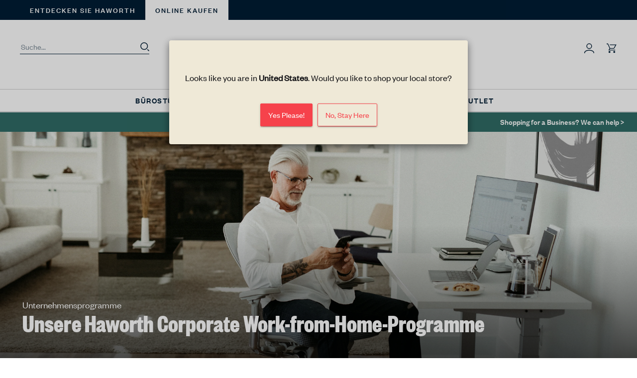

--- FILE ---
content_type: text/html; charset=utf-8
request_url: https://shopping.haworth.com/de-ch/pages/corporate-program
body_size: 44165
content:
<!doctype html>

<html class="no-js" lang="de">
  <head>
    <!-- Google Consent Mode V2 Consentmo -->
    <script>
  window.consentmo_gcm_initial_state = "";
  window.consentmo_gcm_state = "";
  window.consentmo_gcm_security_storage = "";
  window.consentmo_gcm_ad_storage = "";
  window.consentmo_gcm_analytics_storage = "";
  window.consentmo_gcm_functionality_storage = "";
  window.consentmo_gcm_personalization_storage = "";
  window.consentmo_gcm_ads_data_redaction = "";
  window.consentmo_gcm_url_passthrough = "";
  window.consentmo_gcm_data_layer_name = "";
  
  // Google Consent Mode V2 integration script from Consentmo GDPR
  window.isenseRules = {};
  window.isenseRules.gcm = {
      gcmVersion: 2,
      integrationVersion: 3,
      customChanges: false,
      consentUpdated: false,
      initialState: 7,
      isCustomizationEnabled: false,
      adsDataRedaction: true,
      urlPassthrough: false,
      dataLayer: 'dataLayer',
      categories: { ad_personalization: "marketing", ad_storage: "marketing", ad_user_data: "marketing", analytics_storage: "analytics", functionality_storage: "functionality", personalization_storage: "functionality", security_storage: "strict"},
      storage: { ad_personalization: "false", ad_storage: "false", ad_user_data: "false", analytics_storage: "false", functionality_storage: "false", personalization_storage: "false", security_storage: "false", wait_for_update: 2000 }
  };
  if(window.consentmo_gcm_state !== null && window.consentmo_gcm_state !== "" && window.consentmo_gcm_state !== "0") {
    window.isenseRules.gcm.isCustomizationEnabled = true;
    window.isenseRules.gcm.initialState = window.consentmo_gcm_initial_state === null || window.consentmo_gcm_initial_state.trim() === "" ? window.isenseRules.gcm.initialState : window.consentmo_gcm_initial_state;
    window.isenseRules.gcm.categories.ad_storage = window.consentmo_gcm_ad_storage === null || window.consentmo_gcm_ad_storage.trim() === "" ? window.isenseRules.gcm.categories.ad_storage : window.consentmo_gcm_ad_storage;
    window.isenseRules.gcm.categories.ad_user_data = window.consentmo_gcm_ad_storage === null || window.consentmo_gcm_ad_storage.trim() === "" ? window.isenseRules.gcm.categories.ad_user_data : window.consentmo_gcm_ad_storage;
    window.isenseRules.gcm.categories.ad_personalization = window.consentmo_gcm_ad_storage === null || window.consentmo_gcm_ad_storage.trim() === "" ? window.isenseRules.gcm.categories.ad_personalization : window.consentmo_gcm_ad_storage;
    window.isenseRules.gcm.categories.analytics_storage = window.consentmo_gcm_analytics_storage === null || window.consentmo_gcm_analytics_storage.trim() === "" ? window.isenseRules.gcm.categories.analytics_storage : window.consentmo_gcm_analytics_storage;
    window.isenseRules.gcm.categories.functionality_storage = window.consentmo_gcm_functionality_storage === null || window.consentmo_gcm_functionality_storage.trim() === "" ? window.isenseRules.gcm.categories.functionality_storage : window.consentmo_gcm_functionality_storage;
    window.isenseRules.gcm.categories.personalization_storage = window.consentmo_gcm_personalization_storage === null || window.consentmo_gcm_personalization_storage.trim() === "" ? window.isenseRules.gcm.categories.personalization_storage : window.consentmo_gcm_personalization_storage;
    window.isenseRules.gcm.categories.security_storage = window.consentmo_gcm_security_storage === null || window.consentmo_gcm_security_storage.trim() === "" ? window.isenseRules.gcm.categories.security_storage : window.consentmo_gcm_security_storage;
    window.isenseRules.gcm.urlPassthrough = window.consentmo_gcm_url_passthrough === null || window.consentmo_gcm_url_passthrough.trim() === "" ? window.isenseRules.gcm.urlPassthrough : window.consentmo_gcm_url_passthrough;
    window.isenseRules.gcm.adsDataRedaction = window.consentmo_gcm_ads_data_redaction === null || window.consentmo_gcm_ads_data_redaction.trim() === "" ? window.isenseRules.gcm.adsDataRedaction : window.consentmo_gcm_ads_data_redaction;
    window.isenseRules.gcm.dataLayer = window.consentmo_gcm_data_layer_name === null || window.consentmo_gcm_data_layer_name.trim() === "" ? window.isenseRules.gcm.dataLayer : window.consentmo_gcm_data_layer_name;
  }
  window.isenseRules.initializeGcm = function (rules) {
    if(window.isenseRules.gcm.isCustomizationEnabled) {
      rules.initialState = window.isenseRules.gcm.initialState;
      rules.urlPassthrough = window.isenseRules.gcm.urlPassthrough === true || window.isenseRules.gcm.urlPassthrough === 'true';
      rules.adsDataRedaction = window.isenseRules.gcm.adsDataRedaction === true || window.isenseRules.gcm.adsDataRedaction === 'true';
    }
    
    let initialState = parseInt(rules.initialState);
    let marketingBlocked = initialState === 0 || initialState === 2 || initialState === 5 || initialState === 7;
    let analyticsBlocked = initialState === 0 || initialState === 3 || initialState === 6 || initialState === 7;
    let functionalityBlocked = initialState === 4 || initialState === 5 || initialState === 6 || initialState === 7;

    let gdprCache = localStorage.getItem('gdprCache') ? JSON.parse(localStorage.getItem('gdprCache')) : null;
    if (gdprCache && typeof gdprCache.updatedPreferences !== "undefined") {
      let updatedPreferences = gdprCache.updatedPreferences;
      marketingBlocked = parseInt(updatedPreferences.indexOf('marketing')) > -1;
      analyticsBlocked = parseInt(updatedPreferences.indexOf('analytics')) > -1;
      functionalityBlocked = parseInt(updatedPreferences.indexOf('functionality')) > -1;
    }

    Object.entries(rules.categories).forEach(category => {
      if(rules.storage.hasOwnProperty(category[0])) {
        switch(category[1]) {
          case 'strict':
            rules.storage[category[0]] = "granted";
            break;
          case 'marketing':
            rules.storage[category[0]] = marketingBlocked ? "denied" : "granted";
            break;
          case 'analytics':
            rules.storage[category[0]] = analyticsBlocked ? "denied" : "granted";
            break;
          case 'functionality':
            rules.storage[category[0]] = functionalityBlocked ? "denied" : "granted";
            break;
        }
      }
    });
    rules.consentUpdated = true;
    isenseRules.gcm = rules;
  }

  // Google Consent Mode - initialization start
  window.isenseRules.initializeGcm({
    ...window.isenseRules.gcm,
    adsDataRedaction: true,
    urlPassthrough: false,
    initialState: 7
  });

  /*
  * initialState acceptable values:
  * 0 - Set both ad_storage and analytics_storage to denied
  * 1 - Set all categories to granted
  * 2 - Set only ad_storage to denied
  * 3 - Set only analytics_storage to denied
  * 4 - Set only functionality_storage to denied
  * 5 - Set both ad_storage and functionality_storage to denied
  * 6 - Set both analytics_storage and functionality_storage to denied
  * 7 - Set all categories to denied
  */

  window[window.isenseRules.gcm.dataLayer] = window[window.isenseRules.gcm.dataLayer] || [];
  function gtag() { window[window.isenseRules.gcm.dataLayer].push(arguments); }
  gtag("consent", "default", isenseRules.gcm.storage);
  isenseRules.gcm.adsDataRedaction && gtag("set", "ads_data_redaction", isenseRules.gcm.adsDataRedaction);
  isenseRules.gcm.urlPassthrough && gtag("set", "url_passthrough", isenseRules.gcm.urlPassthrough);
</script>
    <!-- smart SEO plugin code was here -->
    <meta charset="utf-8">
    <meta http-equiv="X-UA-Compatible" content="IE=edge,chrome=1">
    <meta name="viewport" content="width=device-width, initial-scale=1.0, height=device-height, minimum-scale=1.0, maximum-scale=5.0">
    <meta name="theme-color" content="">
    <meta name="facebook-domain-verification" content="lyjtdobsyj9f32b9rjjwi951zdezhf" />
    <!-- Facebook meta domain validation was here --><title>
      Unternehmensprogramm &ndash; Haworth Store - International
    </title><link rel="preload" href="//shopping.haworth.com/cdn/shop/t/6/assets/Founders-Grotesk-Medium.woff2?v=25038107397610236251707841391" as="font" type="font/woff2" crossorigin>
    <link rel="preload" href="//shopping.haworth.com/cdn/shop/t/6/assets/Founders-Grotesk-Regular.woff2?v=113716119049665676481707841391" as="font" type="font/woff2" crossorigin>
    <link rel="preload" href="//shopping.haworth.com/cdn/shop/t/6/assets/Founders-Grotesk-X-Condensed-Bold.woff2?v=157076577176265420081707841391" as="font" type="font/woff2" crossorigin>
    <link rel="preload" href="//shopping.haworth.com/cdn/shop/t/6/assets/Plantin-MT-Pro-Light.woff2?v=124801470916425840291707841391" as="font" type="font/woff2" crossorigin>
    <link rel="canonical" href="https://shopping.haworth.com/de-ch/pages/corporate-program"><link rel="shortcut icon" href="//shopping.haworth.com/cdn/shop/files/haworth-favicon_96x_10b49547-f840-4536-ba5e-a661eef91cb1_96x.webp?v=1707757111" type="image/png"><meta property="og:type" content="website">
  <meta property="og:title" content="Unternehmensprogramm"><meta property="og:url" content="https://shopping.haworth.com/de-ch/pages/corporate-program">
<meta property="og:site_name" content="Haworth Store - International"><meta name="twitter:card" content="summary"><meta name="twitter:title" content="Unternehmensprogramm">
  <meta name="twitter:description" content="Unternehmensprogramm">
    <style>

  :root {

    --super-heading-font-family: 'Founders Grotesk X-Condensed Bold';
    --heading-font-family : 'Founders Grotesk Medium';
    --sub-heading-font-family : 'Founders Grotesk X-Condensed Bold';

    --heading-font-weight : normal;
    --heading-font-style  : normal;

    --brand-serif-font-family: 'DM Serif Display';
    --brand-serif-text-font-family: 'Plantin MT Pro Regular';
    --buttons-font-family : 'Founders Grotesk X-Condensed Bold';

    --text-font-family : 'Founders Grotesk Regular';
    --text-font-weight : normal;
    --text-font-style  : normal;
    --base-text-font-size   : 15px;
    --default-text-font-size: 14px;
    --default-border-color: #65717B;--background          : #ffffff;
    --background-rgb      : 255, 255, 255;
    --light-background    : #ffffff;
    --light-background-rgb: 255, 255, 255;
    --background-tertiary : #F2EFDE;
    --background-tertiary-rgb: 242, 239, 222;
    --heading-color       : #001d34;
    --text-color          : #001d34;
    --text-color-rgb      : 0, 29, 52;
    --text-color-light    : #001d34;
    --text-color-light-rgb: 0, 29, 52;
    --link-color          : #323232;
    --link-color-rgb      : 50, 50, 50;
    --border-color        : #d9dde1;
    --border-color-rgb    : 217, 221, 225;
    --border-color-input: #979797;
    --border-color-dark   : #001d34;

    --button-background    : rgba(0,0,0,0);
    --button-background-rgb: 0, 0, 0;
    --button-text-color    : #0579af;

    --header-background       : #ffffff;
    --header-heading-color    : #001d34;
    --header-light-text-color : #001d34;
    --header-border-color     : #d9dde1;
    --drawer-header-height    : 84px;

    --footer-background    : #ffffff;
    --footer-text-color    : #001d34;
    --footer-heading-color : #001d34;
    --footer-border-color  : #d9dde1;

    --navigation-background      : #ffffff;
    --navigation-background-rgb  : 255, 255, 255;
    --navigation-text-color      : #5c5c5c;
    --navigation-text-color-light: rgba(92, 92, 92, 0.5);
    --navigation-border-color    : rgba(92, 92, 92, 0.25);

    --newsletter-popup-background     : #ffffff;
    --newsletter-popup-text-color     : #1c1b1b;
    --newsletter-popup-text-color-rgb : 28, 27, 27;

    --secondary-elements-background       : #0579af;
    --secondary-elements-background-rgb   : 5, 121, 175;
    --secondary-elements-text-color       : #ffffff;
    --secondary-elements-text-color-light : rgba(255, 255, 255, 0.5);
    --secondary-elements-border-color     : rgba(255, 255, 255, 0.25);

    --product-sale-price-color    : #a12a3f;
    --product-sale-price-color-rgb: 161, 42, 63;
    
    --is-muted-color: #CCCCCC;
    /* Products */

    --horizontal-spacing-four-products-per-row: 40px;
        --horizontal-spacing-two-products-per-row : 40px;

    --vertical-spacing-four-products-per-row: 60px;
        --vertical-spacing-two-products-per-row : 75px;

    /* Animation */
    --drawer-transition-timing: cubic-bezier(0.645, 0.045, 0.355, 1);
    --header-base-height: 80px; /* We set a default for browsers that do not support CSS variables */

    /* Cursors */
    --cursor-zoom-in-svg    : url(//shopping.haworth.com/cdn/shop/t/6/assets/cursor-zoom-in.svg?v=106034785700524526021707841391);
    --cursor-zoom-in-2x-svg : url(//shopping.haworth.com/cdn/shop/t/6/assets/cursor-zoom-in-2x.svg?v=62637175912118589511707841391);
  }

  @media screen and (max-width: 1007px) {
    :root {
      --base-text-font-size   : 13px;
    }
  }
</style>

<script>
  // IE11 does not have support for CSS variables, so we have to polyfill them
  if (!(((window || {}).CSS || {}).supports && window.CSS.supports('(--a: 0)'))) {
    const script = document.createElement('script');
    script.type = 'text/javascript';
    script.src = 'https://cdn.jsdelivr.net/npm/css-vars-ponyfill@2';
    script.onload = function() {
      cssVars({});
    };

    document.getElementsByTagName('head')[0].appendChild(script);
  }
</script>
    <style>
@font-face {
    font-family: 'Founders Grotesk Medium';
    font-display: swap;
    src: url('//shopping.haworth.com/cdn/shop/t/6/assets/Founders-Grotesk-Medium.woff2?v=25038107397610236251707841391');
}

@font-face {
    font-family: 'Founders Grotesk Regular';
    font-display: swap;
    src: url('//shopping.haworth.com/cdn/shop/t/6/assets/Founders-Grotesk-Regular.woff2?v=113716119049665676481707841391');
}

@font-face {
    font-family: 'Founders Grotesk X-Condensed Bold';
    font-display: swap;
    src: url('//shopping.haworth.com/cdn/shop/t/6/assets/Founders-Grotesk-X-Condensed-Bold.woff2?v=157076577176265420081707841391');
}

@font-face {
    font-family: 'Plantin MT Pro Light';
    font-display: swap;
    src: url('//shopping.haworth.com/cdn/shop/t/6/assets/Plantin-MT-Pro-Light.woff2?v=124801470916425840291707841391');
}
</style>
    <script>window.performance && window.performance.mark && window.performance.mark('shopify.content_for_header.start');</script><meta name="google-site-verification" content="vp1G1rmodgw9_kd83WpSBJHNDKAih1CxRqY9UfLANdQ">
<meta name="facebook-domain-verification" content="lyjtdobsyj9f32b9rjjwi951zdezhf">
<meta id="shopify-digital-wallet" name="shopify-digital-wallet" content="/56075157673/digital_wallets/dialog">
<meta name="shopify-checkout-api-token" content="804ee8f0cf39f7ce62dcde7ee3e6c1fe">
<meta id="in-context-paypal-metadata" data-shop-id="56075157673" data-venmo-supported="false" data-environment="production" data-locale="de_DE" data-paypal-v4="true" data-currency="CHF">
<link rel="alternate" hreflang="x-default" href="https://shopping.haworth.com/pages/corporate-program">
<link rel="alternate" hreflang="en-GB" href="https://shopping.haworth.com/en-gb/pages/corporate-program">
<link rel="alternate" hreflang="de-GB" href="https://shopping.haworth.com/de-gb/pages/corporate-program">
<link rel="alternate" hreflang="fr-GB" href="https://shopping.haworth.com/fr-gb/pages/corporate-program">
<link rel="alternate" hreflang="en-MY" href="https://shopping.haworth.com/en-my/pages/corporate-program">
<link rel="alternate" hreflang="de-MY" href="https://shopping.haworth.com/de-my/pages/corporate-program">
<link rel="alternate" hreflang="fr-MY" href="https://shopping.haworth.com/fr-my/pages/corporate-program">
<link rel="alternate" hreflang="en-SG" href="https://shopping.haworth.com/en-sg/pages/corporate-program">
<link rel="alternate" hreflang="de-SG" href="https://shopping.haworth.com/de-sg/pages/corporate-program">
<link rel="alternate" hreflang="fr-SG" href="https://shopping.haworth.com/fr-sg/pages/corporate-program">
<link rel="alternate" hreflang="en-JP" href="https://shopping.haworth.com/en-jp/pages/corporate-program">
<link rel="alternate" hreflang="de-JP" href="https://shopping.haworth.com/de-jp/pages/corporate-program">
<link rel="alternate" hreflang="fr-JP" href="https://shopping.haworth.com/fr-jp/pages/corporate-program">
<link rel="alternate" hreflang="en-SE" href="https://shopping.haworth.com/en-se/pages/corporate-program">
<link rel="alternate" hreflang="fr-SE" href="https://shopping.haworth.com/fr-se/pages/corporate-program">
<link rel="alternate" hreflang="de-SE" href="https://shopping.haworth.com/de-se/pages/corporate-program">
<link rel="alternate" hreflang="en-ES" href="https://shopping.haworth.com/en-es/pages/corporate-program">
<link rel="alternate" hreflang="de-ES" href="https://shopping.haworth.com/de-es/pages/corporate-program">
<link rel="alternate" hreflang="fr-ES" href="https://shopping.haworth.com/fr-es/pages/corporate-program">
<link rel="alternate" hreflang="fr-FR" href="https://shopping.haworth.com/fr-fr/pages/corporate-program">
<link rel="alternate" hreflang="en-FR" href="https://shopping.haworth.com/en-fr/pages/corporate-program">
<link rel="alternate" hreflang="de-FR" href="https://shopping.haworth.com/de-fr/pages/corporate-program">
<link rel="alternate" hreflang="en-IT" href="https://shopping.haworth.com/en-it/pages/corporate-program">
<link rel="alternate" hreflang="de-IT" href="https://shopping.haworth.com/de-it/pages/corporate-program">
<link rel="alternate" hreflang="fr-IT" href="https://shopping.haworth.com/fr-it/pages/corporate-program">
<link rel="alternate" hreflang="en-NL" href="https://shopping.haworth.com/en-nl/pages/corporate-program">
<link rel="alternate" hreflang="de-NL" href="https://shopping.haworth.com/de-nl/pages/corporate-program">
<link rel="alternate" hreflang="fr-NL" href="https://shopping.haworth.com/fr-nl/pages/corporate-program">
<link rel="alternate" hreflang="en-PL" href="https://shopping.haworth.com/en-pl/pages/corporate-program">
<link rel="alternate" hreflang="de-PL" href="https://shopping.haworth.com/de-pl/pages/corporate-program">
<link rel="alternate" hreflang="fr-PL" href="https://shopping.haworth.com/fr-pl/pages/corporate-program">
<link rel="alternate" hreflang="en-HK" href="https://shopping.haworth.com/en-hk/pages/corporate-program">
<link rel="alternate" hreflang="de-HK" href="https://shopping.haworth.com/de-hk/pages/corporate-program">
<link rel="alternate" hreflang="fr-HK" href="https://shopping.haworth.com/fr-hk/pages/corporate-program">
<link rel="alternate" hreflang="en-KR" href="https://shopping.haworth.com/en-kr/pages/corporate-program">
<link rel="alternate" hreflang="de-KR" href="https://shopping.haworth.com/de-kr/pages/corporate-program">
<link rel="alternate" hreflang="fr-KR" href="https://shopping.haworth.com/fr-kr/pages/corporate-program">
<link rel="alternate" hreflang="en-TW" href="https://shopping.haworth.com/en-tw/pages/corporate-program">
<link rel="alternate" hreflang="de-TW" href="https://shopping.haworth.com/de-tw/pages/corporate-program">
<link rel="alternate" hreflang="fr-TW" href="https://shopping.haworth.com/fr-tw/pages/corporate-program">
<link rel="alternate" hreflang="en-PT" href="https://shopping.haworth.com/en-pt/pages/corporate-program">
<link rel="alternate" hreflang="fr-PT" href="https://shopping.haworth.com/fr-pt/pages/corporate-program">
<link rel="alternate" hreflang="de-PT" href="https://shopping.haworth.com/de-pt/pages/corporate-program">
<link rel="alternate" hreflang="en-HU" href="https://shopping.haworth.com/en-hu/pages/corporate-program">
<link rel="alternate" hreflang="fr-HU" href="https://shopping.haworth.com/fr-hu/pages/corporate-program">
<link rel="alternate" hreflang="de-HU" href="https://shopping.haworth.com/de-hu/pages/corporate-program">
<link rel="alternate" hreflang="en-AT" href="https://shopping.haworth.com/en-at/pages/corporate-program">
<link rel="alternate" hreflang="fr-AT" href="https://shopping.haworth.com/fr-at/pages/corporate-program">
<link rel="alternate" hreflang="de-AT" href="https://shopping.haworth.com/de-at/pages/corporate-program">
<link rel="alternate" hreflang="en-CZ" href="https://shopping.haworth.com/en-cz/pages/corporate-program">
<link rel="alternate" hreflang="fr-CZ" href="https://shopping.haworth.com/fr-cz/pages/corporate-program">
<link rel="alternate" hreflang="de-CZ" href="https://shopping.haworth.com/de-cz/pages/corporate-program">
<link rel="alternate" hreflang="en-BG" href="https://shopping.haworth.com/en-bg/pages/corporate-program">
<link rel="alternate" hreflang="fr-BG" href="https://shopping.haworth.com/fr-bg/pages/corporate-program">
<link rel="alternate" hreflang="de-BG" href="https://shopping.haworth.com/de-bg/pages/corporate-program">
<link rel="alternate" hreflang="en-CH" href="https://shopping.haworth.com/en-ch/pages/corporate-program">
<link rel="alternate" hreflang="fr-CH" href="https://shopping.haworth.com/fr-ch/pages/corporate-program">
<link rel="alternate" hreflang="de-CH" href="https://shopping.haworth.com/de-ch/pages/corporate-program">
<link rel="alternate" hreflang="en-FI" href="https://shopping.haworth.com/en-fi/pages/corporate-program">
<link rel="alternate" hreflang="fr-FI" href="https://shopping.haworth.com/fr-fi/pages/corporate-program">
<link rel="alternate" hreflang="de-FI" href="https://shopping.haworth.com/de-fi/pages/corporate-program">
<link rel="alternate" hreflang="en-BE" href="https://shopping.haworth.com/en-be/pages/corporate-program">
<link rel="alternate" hreflang="fr-BE" href="https://shopping.haworth.com/fr-be/pages/corporate-program">
<link rel="alternate" hreflang="de-BE" href="https://shopping.haworth.com/de-be/pages/corporate-program">
<link rel="alternate" hreflang="en-AU" href="https://shopping.haworth.com/en-au/pages/corporate-program">
<link rel="alternate" hreflang="fr-AU" href="https://shopping.haworth.com/fr-au/pages/corporate-program">
<link rel="alternate" hreflang="de-AU" href="https://shopping.haworth.com/de-au/pages/corporate-program">
<link rel="alternate" hreflang="en-DE" href="https://shopping.haworth.com/pages/corporate-program">
<link rel="alternate" hreflang="fr-DE" href="https://shopping.haworth.com/fr/pages/corporate-program">
<link rel="alternate" hreflang="de-DE" href="https://shopping.haworth.com/de/pages/corporate-program">
<script async="async" src="/checkouts/internal/preloads.js?locale=de-CH"></script>
<link rel="preconnect" href="https://shop.app" crossorigin="anonymous">
<script async="async" src="https://shop.app/checkouts/internal/preloads.js?locale=de-CH&shop_id=56075157673" crossorigin="anonymous"></script>
<script id="apple-pay-shop-capabilities" type="application/json">{"shopId":56075157673,"countryCode":"DE","currencyCode":"CHF","merchantCapabilities":["supports3DS"],"merchantId":"gid:\/\/shopify\/Shop\/56075157673","merchantName":"Haworth Store - International","requiredBillingContactFields":["postalAddress","email","phone"],"requiredShippingContactFields":["postalAddress","email","phone"],"shippingType":"shipping","supportedNetworks":["visa","maestro","masterCard"],"total":{"type":"pending","label":"Haworth Store - International","amount":"1.00"},"shopifyPaymentsEnabled":true,"supportsSubscriptions":true}</script>
<script id="shopify-features" type="application/json">{"accessToken":"804ee8f0cf39f7ce62dcde7ee3e6c1fe","betas":["rich-media-storefront-analytics"],"domain":"shopping.haworth.com","predictiveSearch":true,"shopId":56075157673,"locale":"de"}</script>
<script>var Shopify = Shopify || {};
Shopify.shop = "haworth-store-eu-dev.myshopify.com";
Shopify.locale = "de";
Shopify.currency = {"active":"CHF","rate":"0.94699962"};
Shopify.country = "CH";
Shopify.theme = {"name":"NACopy v3","id":159783453019,"schema_name":"Prestige","schema_version":"4.12.3","theme_store_id":null,"role":"main"};
Shopify.theme.handle = "null";
Shopify.theme.style = {"id":null,"handle":null};
Shopify.cdnHost = "shopping.haworth.com/cdn";
Shopify.routes = Shopify.routes || {};
Shopify.routes.root = "/de-ch/";</script>
<script type="module">!function(o){(o.Shopify=o.Shopify||{}).modules=!0}(window);</script>
<script>!function(o){function n(){var o=[];function n(){o.push(Array.prototype.slice.apply(arguments))}return n.q=o,n}var t=o.Shopify=o.Shopify||{};t.loadFeatures=n(),t.autoloadFeatures=n()}(window);</script>
<script>
  window.ShopifyPay = window.ShopifyPay || {};
  window.ShopifyPay.apiHost = "shop.app\/pay";
  window.ShopifyPay.redirectState = null;
</script>
<script id="shop-js-analytics" type="application/json">{"pageType":"page"}</script>
<script defer="defer" async type="module" src="//shopping.haworth.com/cdn/shopifycloud/shop-js/modules/v2/client.init-shop-cart-sync_kxAhZfSm.de.esm.js"></script>
<script defer="defer" async type="module" src="//shopping.haworth.com/cdn/shopifycloud/shop-js/modules/v2/chunk.common_5BMd6ono.esm.js"></script>
<script type="module">
  await import("//shopping.haworth.com/cdn/shopifycloud/shop-js/modules/v2/client.init-shop-cart-sync_kxAhZfSm.de.esm.js");
await import("//shopping.haworth.com/cdn/shopifycloud/shop-js/modules/v2/chunk.common_5BMd6ono.esm.js");

  window.Shopify.SignInWithShop?.initShopCartSync?.({"fedCMEnabled":true,"windoidEnabled":true});

</script>
<script>
  window.Shopify = window.Shopify || {};
  if (!window.Shopify.featureAssets) window.Shopify.featureAssets = {};
  window.Shopify.featureAssets['shop-js'] = {"shop-cart-sync":["modules/v2/client.shop-cart-sync_81xuAXRO.de.esm.js","modules/v2/chunk.common_5BMd6ono.esm.js"],"init-fed-cm":["modules/v2/client.init-fed-cm_B2l2C8gd.de.esm.js","modules/v2/chunk.common_5BMd6ono.esm.js"],"shop-button":["modules/v2/client.shop-button_DteRmTIv.de.esm.js","modules/v2/chunk.common_5BMd6ono.esm.js"],"init-windoid":["modules/v2/client.init-windoid_BrVTPDHy.de.esm.js","modules/v2/chunk.common_5BMd6ono.esm.js"],"shop-cash-offers":["modules/v2/client.shop-cash-offers_uZhaqfcC.de.esm.js","modules/v2/chunk.common_5BMd6ono.esm.js","modules/v2/chunk.modal_DhTZgVSk.esm.js"],"shop-toast-manager":["modules/v2/client.shop-toast-manager_lTRStNPf.de.esm.js","modules/v2/chunk.common_5BMd6ono.esm.js"],"init-shop-email-lookup-coordinator":["modules/v2/client.init-shop-email-lookup-coordinator_BhyMm2Vh.de.esm.js","modules/v2/chunk.common_5BMd6ono.esm.js"],"pay-button":["modules/v2/client.pay-button_uIj7-e2V.de.esm.js","modules/v2/chunk.common_5BMd6ono.esm.js"],"avatar":["modules/v2/client.avatar_BTnouDA3.de.esm.js"],"init-shop-cart-sync":["modules/v2/client.init-shop-cart-sync_kxAhZfSm.de.esm.js","modules/v2/chunk.common_5BMd6ono.esm.js"],"shop-login-button":["modules/v2/client.shop-login-button_hqVUT9QF.de.esm.js","modules/v2/chunk.common_5BMd6ono.esm.js","modules/v2/chunk.modal_DhTZgVSk.esm.js"],"init-customer-accounts-sign-up":["modules/v2/client.init-customer-accounts-sign-up_0Oyvgx7Z.de.esm.js","modules/v2/client.shop-login-button_hqVUT9QF.de.esm.js","modules/v2/chunk.common_5BMd6ono.esm.js","modules/v2/chunk.modal_DhTZgVSk.esm.js"],"init-shop-for-new-customer-accounts":["modules/v2/client.init-shop-for-new-customer-accounts_DojLPa1w.de.esm.js","modules/v2/client.shop-login-button_hqVUT9QF.de.esm.js","modules/v2/chunk.common_5BMd6ono.esm.js","modules/v2/chunk.modal_DhTZgVSk.esm.js"],"init-customer-accounts":["modules/v2/client.init-customer-accounts_DWlFj6gc.de.esm.js","modules/v2/client.shop-login-button_hqVUT9QF.de.esm.js","modules/v2/chunk.common_5BMd6ono.esm.js","modules/v2/chunk.modal_DhTZgVSk.esm.js"],"shop-follow-button":["modules/v2/client.shop-follow-button_BEIcZOGj.de.esm.js","modules/v2/chunk.common_5BMd6ono.esm.js","modules/v2/chunk.modal_DhTZgVSk.esm.js"],"lead-capture":["modules/v2/client.lead-capture_BSpzCmmh.de.esm.js","modules/v2/chunk.common_5BMd6ono.esm.js","modules/v2/chunk.modal_DhTZgVSk.esm.js"],"checkout-modal":["modules/v2/client.checkout-modal_8HiTfxyj.de.esm.js","modules/v2/chunk.common_5BMd6ono.esm.js","modules/v2/chunk.modal_DhTZgVSk.esm.js"],"shop-login":["modules/v2/client.shop-login_Fe0VhLV0.de.esm.js","modules/v2/chunk.common_5BMd6ono.esm.js","modules/v2/chunk.modal_DhTZgVSk.esm.js"],"payment-terms":["modules/v2/client.payment-terms_C8PkVPzh.de.esm.js","modules/v2/chunk.common_5BMd6ono.esm.js","modules/v2/chunk.modal_DhTZgVSk.esm.js"]};
</script>
<script>(function() {
  var isLoaded = false;
  function asyncLoad() {
    if (isLoaded) return;
    isLoaded = true;
    var urls = ["https:\/\/s3.eu-west-1.amazonaws.com\/production-klarna-il-shopify-osm\/3437caf159dc6637f8eee728593956b51fdf74de\/haworth-store-eu-dev.myshopify.com-1734082792768.js?shop=haworth-store-eu-dev.myshopify.com","https:\/\/api-eu1.hubapi.com\/scriptloader\/v1\/145922248.js?shop=haworth-store-eu-dev.myshopify.com"];
    for (var i = 0; i < urls.length; i++) {
      var s = document.createElement('script');
      s.type = 'text/javascript';
      s.async = true;
      s.src = urls[i];
      var x = document.getElementsByTagName('script')[0];
      x.parentNode.insertBefore(s, x);
    }
  };
  if(window.attachEvent) {
    window.attachEvent('onload', asyncLoad);
  } else {
    window.addEventListener('load', asyncLoad, false);
  }
})();</script>
<script id="__st">var __st={"a":56075157673,"offset":3600,"reqid":"a4e34ce2-c719-4a17-8f10-577b6476aa83-1769022339","pageurl":"shopping.haworth.com\/de-ch\/pages\/corporate-program","s":"pages-89210912937","u":"bafc8ba0dea7","p":"page","rtyp":"page","rid":89210912937};</script>
<script>window.ShopifyPaypalV4VisibilityTracking = true;</script>
<script id="captcha-bootstrap">!function(){'use strict';const t='contact',e='account',n='new_comment',o=[[t,t],['blogs',n],['comments',n],[t,'customer']],c=[[e,'customer_login'],[e,'guest_login'],[e,'recover_customer_password'],[e,'create_customer']],r=t=>t.map((([t,e])=>`form[action*='/${t}']:not([data-nocaptcha='true']) input[name='form_type'][value='${e}']`)).join(','),a=t=>()=>t?[...document.querySelectorAll(t)].map((t=>t.form)):[];function s(){const t=[...o],e=r(t);return a(e)}const i='password',u='form_key',d=['recaptcha-v3-token','g-recaptcha-response','h-captcha-response',i],f=()=>{try{return window.sessionStorage}catch{return}},m='__shopify_v',_=t=>t.elements[u];function p(t,e,n=!1){try{const o=window.sessionStorage,c=JSON.parse(o.getItem(e)),{data:r}=function(t){const{data:e,action:n}=t;return t[m]||n?{data:e,action:n}:{data:t,action:n}}(c);for(const[e,n]of Object.entries(r))t.elements[e]&&(t.elements[e].value=n);n&&o.removeItem(e)}catch(o){console.error('form repopulation failed',{error:o})}}const l='form_type',E='cptcha';function T(t){t.dataset[E]=!0}const w=window,h=w.document,L='Shopify',v='ce_forms',y='captcha';let A=!1;((t,e)=>{const n=(g='f06e6c50-85a8-45c8-87d0-21a2b65856fe',I='https://cdn.shopify.com/shopifycloud/storefront-forms-hcaptcha/ce_storefront_forms_captcha_hcaptcha.v1.5.2.iife.js',D={infoText:'Durch hCaptcha geschützt',privacyText:'Datenschutz',termsText:'Allgemeine Geschäftsbedingungen'},(t,e,n)=>{const o=w[L][v],c=o.bindForm;if(c)return c(t,g,e,D).then(n);var r;o.q.push([[t,g,e,D],n]),r=I,A||(h.body.append(Object.assign(h.createElement('script'),{id:'captcha-provider',async:!0,src:r})),A=!0)});var g,I,D;w[L]=w[L]||{},w[L][v]=w[L][v]||{},w[L][v].q=[],w[L][y]=w[L][y]||{},w[L][y].protect=function(t,e){n(t,void 0,e),T(t)},Object.freeze(w[L][y]),function(t,e,n,w,h,L){const[v,y,A,g]=function(t,e,n){const i=e?o:[],u=t?c:[],d=[...i,...u],f=r(d),m=r(i),_=r(d.filter((([t,e])=>n.includes(e))));return[a(f),a(m),a(_),s()]}(w,h,L),I=t=>{const e=t.target;return e instanceof HTMLFormElement?e:e&&e.form},D=t=>v().includes(t);t.addEventListener('submit',(t=>{const e=I(t);if(!e)return;const n=D(e)&&!e.dataset.hcaptchaBound&&!e.dataset.recaptchaBound,o=_(e),c=g().includes(e)&&(!o||!o.value);(n||c)&&t.preventDefault(),c&&!n&&(function(t){try{if(!f())return;!function(t){const e=f();if(!e)return;const n=_(t);if(!n)return;const o=n.value;o&&e.removeItem(o)}(t);const e=Array.from(Array(32),(()=>Math.random().toString(36)[2])).join('');!function(t,e){_(t)||t.append(Object.assign(document.createElement('input'),{type:'hidden',name:u})),t.elements[u].value=e}(t,e),function(t,e){const n=f();if(!n)return;const o=[...t.querySelectorAll(`input[type='${i}']`)].map((({name:t})=>t)),c=[...d,...o],r={};for(const[a,s]of new FormData(t).entries())c.includes(a)||(r[a]=s);n.setItem(e,JSON.stringify({[m]:1,action:t.action,data:r}))}(t,e)}catch(e){console.error('failed to persist form',e)}}(e),e.submit())}));const S=(t,e)=>{t&&!t.dataset[E]&&(n(t,e.some((e=>e===t))),T(t))};for(const o of['focusin','change'])t.addEventListener(o,(t=>{const e=I(t);D(e)&&S(e,y())}));const B=e.get('form_key'),M=e.get(l),P=B&&M;t.addEventListener('DOMContentLoaded',(()=>{const t=y();if(P)for(const e of t)e.elements[l].value===M&&p(e,B);[...new Set([...A(),...v().filter((t=>'true'===t.dataset.shopifyCaptcha))])].forEach((e=>S(e,t)))}))}(h,new URLSearchParams(w.location.search),n,t,e,['guest_login'])})(!0,!0)}();</script>
<script integrity="sha256-4kQ18oKyAcykRKYeNunJcIwy7WH5gtpwJnB7kiuLZ1E=" data-source-attribution="shopify.loadfeatures" defer="defer" src="//shopping.haworth.com/cdn/shopifycloud/storefront/assets/storefront/load_feature-a0a9edcb.js" crossorigin="anonymous"></script>
<script crossorigin="anonymous" defer="defer" src="//shopping.haworth.com/cdn/shopifycloud/storefront/assets/shopify_pay/storefront-65b4c6d7.js?v=20250812"></script>
<script data-source-attribution="shopify.dynamic_checkout.dynamic.init">var Shopify=Shopify||{};Shopify.PaymentButton=Shopify.PaymentButton||{isStorefrontPortableWallets:!0,init:function(){window.Shopify.PaymentButton.init=function(){};var t=document.createElement("script");t.src="https://shopping.haworth.com/cdn/shopifycloud/portable-wallets/latest/portable-wallets.de.js",t.type="module",document.head.appendChild(t)}};
</script>
<script data-source-attribution="shopify.dynamic_checkout.buyer_consent">
  function portableWalletsHideBuyerConsent(e){var t=document.getElementById("shopify-buyer-consent"),n=document.getElementById("shopify-subscription-policy-button");t&&n&&(t.classList.add("hidden"),t.setAttribute("aria-hidden","true"),n.removeEventListener("click",e))}function portableWalletsShowBuyerConsent(e){var t=document.getElementById("shopify-buyer-consent"),n=document.getElementById("shopify-subscription-policy-button");t&&n&&(t.classList.remove("hidden"),t.removeAttribute("aria-hidden"),n.addEventListener("click",e))}window.Shopify?.PaymentButton&&(window.Shopify.PaymentButton.hideBuyerConsent=portableWalletsHideBuyerConsent,window.Shopify.PaymentButton.showBuyerConsent=portableWalletsShowBuyerConsent);
</script>
<script data-source-attribution="shopify.dynamic_checkout.cart.bootstrap">document.addEventListener("DOMContentLoaded",(function(){function t(){return document.querySelector("shopify-accelerated-checkout-cart, shopify-accelerated-checkout")}if(t())Shopify.PaymentButton.init();else{new MutationObserver((function(e,n){t()&&(Shopify.PaymentButton.init(),n.disconnect())})).observe(document.body,{childList:!0,subtree:!0})}}));
</script>
<link id="shopify-accelerated-checkout-styles" rel="stylesheet" media="screen" href="https://shopping.haworth.com/cdn/shopifycloud/portable-wallets/latest/accelerated-checkout-backwards-compat.css" crossorigin="anonymous">
<style id="shopify-accelerated-checkout-cart">
        #shopify-buyer-consent {
  margin-top: 1em;
  display: inline-block;
  width: 100%;
}

#shopify-buyer-consent.hidden {
  display: none;
}

#shopify-subscription-policy-button {
  background: none;
  border: none;
  padding: 0;
  text-decoration: underline;
  font-size: inherit;
  cursor: pointer;
}

#shopify-subscription-policy-button::before {
  box-shadow: none;
}

      </style>
<script id="sections-script" data-sections="footer" defer="defer" src="//shopping.haworth.com/cdn/shop/t/6/compiled_assets/scripts.js?v=4770"></script>
<script>window.performance && window.performance.mark && window.performance.mark('shopify.content_for_header.end');</script>
   
    <link rel="stylesheet" href="//shopping.haworth.com/cdn/shop/t/6/assets/theme.css?v=158599953396331885801707841391">
    <link rel="stylesheet" href="//shopping.haworth.com/cdn/shop/t/6/assets/haworth-theme.css?v=137336461366159795991766407009">
    <link rel="stylesheet" href="//shopping.haworth.com/cdn/shop/t/6/assets/theme-noncritical.css?v=49588451177451190351730825054" media="print" onload="this.media='all'">
    
    <script>// This allows to expose several variables to the global scope, to be used in scripts
      window.theme = {
        pageType: "page",
        moneyFormat: "CHF {{amount}}",
        moneyWithCurrencyFormat: "CHF {{amount}}",
        productImageSize: "natural",
        searchMode: "product,page",
        showPageTransition: false,
        showElementStaggering: true,
        showImageZooming: true,
        swiper: {
          id: "swiper-script",
          css: "\/\/shopping.haworth.com\/cdn\/shop\/t\/6\/assets\/swiper-bundle.min.css?v=68547155062694233621707841391",
          js: "\/\/shopping.haworth.com\/cdn\/shop\/t\/6\/assets\/swiper-bundle.min.js?v=75234902608309627861707841391"
        },
        vimeo: {
          id: "vimeo-player-script",
          js: "https://player.vimeo.com/api/player.js"
        },
        backToTopButton: {
          displayLocation: 1000
        }
      };

      window.routes = {
        rootUrl: "\/de-ch",
        rootUrlWithoutSlash: "\/de-ch",
        cartUrl: "\/de-ch\/cart",
        cartAddUrl: "\/de-ch\/cart\/add",
        cartChangeUrl: "\/de-ch\/cart\/change",
        searchUrl: "\/de-ch\/search",
        productRecommendationsUrl: "\/de-ch\/recommendations\/products"
      };

      window.languages = {
        cartAddNote: "Bestellnotiz hinzufügen",
        cartEditNote: "Bestellnotiz bearbeiten",
        productImageLoadingError: "Dieses Bild konnte nicht geladen werden. Bitte versuche die Seite neu zu laden.",
        productFormAddToCart: "In den Warenkorb",
        productFormUnavailable: "Nicht verfügbar",
        productFormSoldOut: "Ausverkauft",
        shippingEstimatorOneResult: "1 Option verfügbar:",
        shippingEstimatorMoreResults: "{{count}} Optionen verfügbar:",
        shippingEstimatorNoResults: "Es konnte kein Versand gefunden werden"
      };

      window.lazySizesConfig = {
        loadHidden: false,
        hFac: 0.4,
        expFactor: 1.3,
        ricTimeout: 150,
        lazyClass: 'Image--lazyLoad',
        loadingClass: 'Image--lazyLoading',
        loadedClass: 'Image--lazyLoaded'
      };

      document.documentElement.className = document.documentElement.className.replace('no-js', 'js');
      document.documentElement.style.setProperty('--window-height', window.innerHeight + 'px');

      // We do a quick detection of some features (we could use Modernizr but for so little...)
      (function() {
        document.documentElement.className += ((window.CSS && window.CSS.supports('(position: sticky) or (position: -webkit-sticky)')) ? ' supports-sticky' : ' no-supports-sticky');
        document.documentElement.className += (window.matchMedia('(-moz-touch-enabled: 1), (hover: none)')).matches ? ' no-supports-hover' : ' supports-hover';
      }());

      function hwSearchRedirects(redirects,currentSearch){
        for(let i = 0, all = redirects.length; i < all; i++){
          let s = redirects[i];
          if(currentSearch.includes(s.term)){
            window.location.href = s.redirect;
            break;
          }
        };
      };
    </script>

    <script>
      (function () {
        window.onpageshow = function() {
          if (window.theme.showPageTransition) {
            var pageTransition = document.querySelector('.PageTransition');

            if (pageTransition) {
              pageTransition.style.visibility = 'visible';
              pageTransition.style.opacity = '0';
            }
          }

          // When the page is loaded from the cache, we have to reload the cart content
          document.documentElement.dispatchEvent(new CustomEvent('cart:refresh', {
            bubbles: true
          }));
        };
      })();
      function debounce(fn, wait) {let t;return (...args) => {clearTimeout(t);t = setTimeout(() => fn.apply(this, args), wait);};}
    </script>

    


  <script type="application/ld+json">
  {
    "@context": "http://schema.org",
    "@type": "BreadcrumbList",
  "itemListElement": [{
      "@type": "ListItem",
      "position": 1,
      "name": "Translation missing: de.general.breadcrumb.home",
      "item": "https://shopping.haworth.com"
    },{
          "@type": "ListItem",
          "position": 2,
          "name": "Unternehmensprogramm",
          "item": "https://shopping.haworth.com/de-ch/pages/corporate-program"
        }]
  }
  </script>

  <script type="text/javascript">minMaxifyCustomer = { id: null, tags: null };</script>


  
<!-- Start of Judge.me Core -->
<link rel="dns-prefetch" href="https://cdn.judge.me/">
<script data-cfasync='false' class='jdgm-settings-script'>window.jdgmSettings={"pagination":5,"disable_web_reviews":false,"badge_no_review_text":"Keine Bewertungen","badge_n_reviews_text":"{{ n }} Bewertung/Bewertungen","hide_badge_preview_if_no_reviews":true,"badge_hide_text":false,"enforce_center_preview_badge":false,"widget_title":"Kundenbewertungen","widget_open_form_text":"Bewertung schreiben","widget_close_form_text":"Bewertung abbrechen","widget_refresh_page_text":"Seite aktualisieren","widget_summary_text":"Basierend auf {{ number_of_reviews }} Bewertung/Bewertungen","widget_no_review_text":"Schreiben Sie die erste Bewertung","widget_name_field_text":"Anzeigename","widget_verified_name_field_text":"Verifizierter Name (öffentlich)","widget_name_placeholder_text":"Anzeigename","widget_required_field_error_text":"Dieses Feld ist erforderlich.","widget_email_field_text":"E-Mail-Adresse","widget_verified_email_field_text":"Verifizierte E-Mail (privat, kann nicht bearbeitet werden)","widget_email_placeholder_text":"Ihre E-Mail-Adresse","widget_email_field_error_text":"Bitte geben Sie eine gültige E-Mail-Adresse ein.","widget_rating_field_text":"Bewertung","widget_review_title_field_text":"Bewertungstitel","widget_review_title_placeholder_text":"Geben Sie Ihrer Bewertung einen Titel","widget_review_body_field_text":"Bewertungsinhalt","widget_review_body_placeholder_text":"Beginnen Sie hier zu schreiben...","widget_pictures_field_text":"Bild/Video (optional)","widget_submit_review_text":"Bewertung abschicken","widget_submit_verified_review_text":"Verifizierte Bewertung abschicken","widget_submit_success_msg_with_auto_publish":"Vielen Dank! Bitte aktualisieren Sie die Seite in wenigen Momenten, um Ihre Bewertung zu sehen. Sie können Ihre Bewertung entfernen oder bearbeiten, indem Sie sich bei \u003ca href='https://judge.me/login' target='_blank' rel='nofollow noopener'\u003eJudge.me\u003c/a\u003e anmelden","widget_submit_success_msg_no_auto_publish":"Vielen Dank! Ihre Bewertung wird veröffentlicht, sobald sie vom Shop-Administrator genehmigt wurde. Sie können Ihre Bewertung entfernen oder bearbeiten, indem Sie sich bei \u003ca href='https://judge.me/login' target='_blank' rel='nofollow noopener'\u003eJudge.me\u003c/a\u003e anmelden","widget_show_default_reviews_out_of_total_text":"Es werden {{ n_reviews_shown }} von {{ n_reviews }} Bewertungen angezeigt.","widget_show_all_link_text":"Alle anzeigen","widget_show_less_link_text":"Weniger anzeigen","widget_author_said_text":"{{ reviewer_name }} sagte:","widget_days_text":"vor {{ n }} Tag/Tagen","widget_weeks_text":"vor {{ n }} Woche/Wochen","widget_months_text":"vor {{ n }} Monat/Monaten","widget_years_text":"vor {{ n }} Jahr/Jahren","widget_yesterday_text":"Gestern","widget_today_text":"Heute","widget_replied_text":"\u003e\u003e {{ shop_name }} antwortete:","widget_read_more_text":"Mehr lesen","widget_reviewer_name_as_initial":"","widget_rating_filter_color":"","widget_rating_filter_see_all_text":"Alle Bewertungen anzeigen","widget_sorting_most_recent_text":"Neueste","widget_sorting_highest_rating_text":"Höchste Bewertung","widget_sorting_lowest_rating_text":"Niedrigste Bewertung","widget_sorting_with_pictures_text":"Nur Bilder","widget_sorting_most_helpful_text":"Hilfreichste","widget_open_question_form_text":"Eine Frage stellen","widget_reviews_subtab_text":"Bewertungen","widget_questions_subtab_text":"Fragen","widget_question_label_text":"Frage","widget_answer_label_text":"Antwort","widget_question_placeholder_text":"Schreiben Sie hier Ihre Frage","widget_submit_question_text":"Frage absenden","widget_question_submit_success_text":"Vielen Dank für Ihre Frage! Wir werden Sie benachrichtigen, sobald sie beantwortet wird.","verified_badge_text":"Verifiziert","verified_badge_bg_color":"","verified_badge_text_color":"","verified_badge_placement":"left-of-reviewer-name","widget_review_max_height":"","widget_hide_border":false,"widget_social_share":false,"widget_thumb":false,"widget_review_location_show":false,"widget_location_format":"country_iso_code","all_reviews_include_out_of_store_products":true,"all_reviews_out_of_store_text":"(außerhalb des Shops)","all_reviews_pagination":100,"all_reviews_product_name_prefix_text":"über","enable_review_pictures":true,"enable_question_anwser":false,"widget_theme":"","review_date_format":"mm/dd/yyyy","default_sort_method":"most-recent","widget_product_reviews_subtab_text":"Produktbewertungen","widget_shop_reviews_subtab_text":"Shop-Bewertungen","widget_other_products_reviews_text":"Bewertungen für andere Produkte","widget_store_reviews_subtab_text":"Shop-Bewertungen","widget_no_store_reviews_text":"Dieser Shop hat noch keine Bewertungen erhalten","widget_web_restriction_product_reviews_text":"Dieses Produkt hat noch keine Bewertungen erhalten","widget_no_items_text":"Keine Elemente gefunden","widget_show_more_text":"Mehr anzeigen","widget_write_a_store_review_text":"Shop-Bewertung schreiben","widget_other_languages_heading":"Bewertungen in anderen Sprachen","widget_translate_review_text":"Bewertung übersetzen nach {{ language }}","widget_translating_review_text":"Übersetzung läuft...","widget_show_original_translation_text":"Original anzeigen ({{ language }})","widget_translate_review_failed_text":"Bewertung konnte nicht übersetzt werden.","widget_translate_review_retry_text":"Erneut versuchen","widget_translate_review_try_again_later_text":"Versuchen Sie es später noch einmal","show_product_url_for_grouped_product":false,"widget_sorting_pictures_first_text":"Bilder zuerst","show_pictures_on_all_rev_page_mobile":false,"show_pictures_on_all_rev_page_desktop":false,"floating_tab_hide_mobile_install_preference":false,"floating_tab_button_name":"★ Bewertungen","floating_tab_title":"Lassen Sie Kunden für uns sprechen","floating_tab_button_color":"","floating_tab_button_background_color":"","floating_tab_url":"","floating_tab_url_enabled":false,"floating_tab_tab_style":"text","all_reviews_text_badge_text":"Kunden bewerten uns mit {{ shop.metafields.judgeme.all_reviews_rating | round: 1 }}/5 basierend auf {{ shop.metafields.judgeme.all_reviews_count }} Bewertungen.","all_reviews_text_badge_text_branded_style":"{{ shop.metafields.judgeme.all_reviews_rating | round: 1 }} von 5 Sternen basierend auf {{ shop.metafields.judgeme.all_reviews_count }} Bewertungen","is_all_reviews_text_badge_a_link":false,"show_stars_for_all_reviews_text_badge":false,"all_reviews_text_badge_url":"","all_reviews_text_style":"text","all_reviews_text_color_style":"judgeme_brand_color","all_reviews_text_color":"#108474","all_reviews_text_show_jm_brand":true,"featured_carousel_show_header":true,"featured_carousel_title":"Lassen Sie Kunden für uns sprechen","testimonials_carousel_title":"Kunden sagen uns","videos_carousel_title":"Echte Kunden-Geschichten","cards_carousel_title":"Kunden sagen uns","featured_carousel_count_text":"aus {{ n }} Bewertungen","featured_carousel_add_link_to_all_reviews_page":false,"featured_carousel_url":"","featured_carousel_show_images":true,"featured_carousel_autoslide_interval":5,"featured_carousel_arrows_on_the_sides":false,"featured_carousel_height":250,"featured_carousel_width":80,"featured_carousel_image_size":0,"featured_carousel_image_height":250,"featured_carousel_arrow_color":"#eeeeee","verified_count_badge_style":"vintage","verified_count_badge_orientation":"horizontal","verified_count_badge_color_style":"judgeme_brand_color","verified_count_badge_color":"#108474","is_verified_count_badge_a_link":false,"verified_count_badge_url":"","verified_count_badge_show_jm_brand":true,"widget_rating_preset_default":5,"widget_first_sub_tab":"product-reviews","widget_show_histogram":true,"widget_histogram_use_custom_color":false,"widget_pagination_use_custom_color":false,"widget_star_use_custom_color":false,"widget_verified_badge_use_custom_color":false,"widget_write_review_use_custom_color":false,"picture_reminder_submit_button":"Bilder hochladen","enable_review_videos":false,"mute_video_by_default":false,"widget_sorting_videos_first_text":"Videos zuerst","widget_review_pending_text":"Ausstehend","featured_carousel_items_for_large_screen":3,"social_share_options_order":"Facebook,Twitter","remove_microdata_snippet":false,"disable_json_ld":false,"enable_json_ld_products":false,"preview_badge_show_question_text":false,"preview_badge_no_question_text":"Keine Fragen","preview_badge_n_question_text":"{{ number_of_questions }} Frage/Fragen","qa_badge_show_icon":false,"qa_badge_position":"same-row","remove_judgeme_branding":false,"widget_add_search_bar":false,"widget_search_bar_placeholder":"Suchen","widget_sorting_verified_only_text":"Nur verifizierte","featured_carousel_theme":"default","featured_carousel_show_rating":true,"featured_carousel_show_title":true,"featured_carousel_show_body":true,"featured_carousel_show_date":false,"featured_carousel_show_reviewer":true,"featured_carousel_show_product":false,"featured_carousel_header_background_color":"#108474","featured_carousel_header_text_color":"#ffffff","featured_carousel_name_product_separator":"reviewed","featured_carousel_full_star_background":"#108474","featured_carousel_empty_star_background":"#dadada","featured_carousel_vertical_theme_background":"#f9fafb","featured_carousel_verified_badge_enable":false,"featured_carousel_verified_badge_color":"#108474","featured_carousel_border_style":"round","featured_carousel_review_line_length_limit":3,"featured_carousel_more_reviews_button_text":"Mehr Bewertungen lesen","featured_carousel_view_product_button_text":"Produkt ansehen","all_reviews_page_load_reviews_on":"scroll","all_reviews_page_load_more_text":"Mehr Bewertungen laden","disable_fb_tab_reviews":false,"enable_ajax_cdn_cache":false,"widget_public_name_text":"wird öffentlich angezeigt wie","default_reviewer_name":"John Smith","default_reviewer_name_has_non_latin":true,"widget_reviewer_anonymous":"Anonym","medals_widget_title":"Judge.me Bewertungsmedaillen","medals_widget_background_color":"#f9fafb","medals_widget_position":"footer_all_pages","medals_widget_border_color":"#f9fafb","medals_widget_verified_text_position":"left","medals_widget_use_monochromatic_version":false,"medals_widget_elements_color":"#108474","show_reviewer_avatar":true,"widget_invalid_yt_video_url_error_text":"Keine YouTube-Video-URL","widget_max_length_field_error_text":"Bitte geben Sie nicht mehr als {0} Zeichen ein.","widget_show_country_flag":false,"widget_show_collected_via_shop_app":true,"widget_verified_by_shop_badge_style":"light","widget_verified_by_shop_text":"Verifiziert vom Shop","widget_show_photo_gallery":false,"widget_load_with_code_splitting":true,"widget_ugc_install_preference":false,"widget_ugc_title":"Von uns hergestellt, von Ihnen geteilt","widget_ugc_subtitle":"Markieren Sie uns, um Ihr Bild auf unserer Seite zu sehen","widget_ugc_arrows_color":"#ffffff","widget_ugc_primary_button_text":"Jetzt kaufen","widget_ugc_primary_button_background_color":"#108474","widget_ugc_primary_button_text_color":"#ffffff","widget_ugc_primary_button_border_width":"0","widget_ugc_primary_button_border_style":"none","widget_ugc_primary_button_border_color":"#108474","widget_ugc_primary_button_border_radius":"25","widget_ugc_secondary_button_text":"Mehr laden","widget_ugc_secondary_button_background_color":"#ffffff","widget_ugc_secondary_button_text_color":"#108474","widget_ugc_secondary_button_border_width":"2","widget_ugc_secondary_button_border_style":"solid","widget_ugc_secondary_button_border_color":"#108474","widget_ugc_secondary_button_border_radius":"25","widget_ugc_reviews_button_text":"Bewertungen ansehen","widget_ugc_reviews_button_background_color":"#ffffff","widget_ugc_reviews_button_text_color":"#108474","widget_ugc_reviews_button_border_width":"2","widget_ugc_reviews_button_border_style":"solid","widget_ugc_reviews_button_border_color":"#108474","widget_ugc_reviews_button_border_radius":"25","widget_ugc_reviews_button_link_to":"judgeme-reviews-page","widget_ugc_show_post_date":true,"widget_ugc_max_width":"800","widget_rating_metafield_value_type":true,"widget_primary_color":"#108474","widget_enable_secondary_color":false,"widget_secondary_color":"#edf5f5","widget_summary_average_rating_text":"{{ average_rating }} von 5","widget_media_grid_title":"Kundenfotos \u0026 -videos","widget_media_grid_see_more_text":"Mehr sehen","widget_round_style":false,"widget_show_product_medals":true,"widget_verified_by_judgeme_text":"Verifiziert von Judge.me","widget_show_store_medals":true,"widget_verified_by_judgeme_text_in_store_medals":"Verifiziert von Judge.me","widget_media_field_exceed_quantity_message":"Entschuldigung, wir können nur {{ max_media }} für eine Bewertung akzeptieren.","widget_media_field_exceed_limit_message":"{{ file_name }} ist zu groß, bitte wählen Sie ein {{ media_type }} kleiner als {{ size_limit }}MB.","widget_review_submitted_text":"Bewertung abgesendet!","widget_question_submitted_text":"Frage abgesendet!","widget_close_form_text_question":"Abbrechen","widget_write_your_answer_here_text":"Schreiben Sie hier Ihre Antwort","widget_enabled_branded_link":true,"widget_show_collected_by_judgeme":false,"widget_reviewer_name_color":"","widget_write_review_text_color":"","widget_write_review_bg_color":"","widget_collected_by_judgeme_text":"gesammelt von Judge.me","widget_pagination_type":"standard","widget_load_more_text":"Mehr laden","widget_load_more_color":"#108474","widget_full_review_text":"Vollständige Bewertung","widget_read_more_reviews_text":"Mehr Bewertungen lesen","widget_read_questions_text":"Fragen lesen","widget_questions_and_answers_text":"Fragen \u0026 Antworten","widget_verified_by_text":"Verifiziert von","widget_verified_text":"Verifiziert","widget_number_of_reviews_text":"{{ number_of_reviews }} Bewertungen","widget_back_button_text":"Zurück","widget_next_button_text":"Weiter","widget_custom_forms_filter_button":"Filter","custom_forms_style":"vertical","widget_show_review_information":false,"how_reviews_are_collected":"Wie werden Bewertungen gesammelt?","widget_show_review_keywords":false,"widget_gdpr_statement":"Wie wir Ihre Daten verwenden: Wir kontaktieren Sie nur bezüglich der von Ihnen abgegebenen Bewertung und nur, wenn nötig. Durch das Absenden Ihrer Bewertung stimmen Sie den \u003ca href='https://judge.me/terms' target='_blank' rel='nofollow noopener'\u003eNutzungsbedingungen\u003c/a\u003e, der \u003ca href='https://judge.me/privacy' target='_blank' rel='nofollow noopener'\u003eDatenschutzrichtlinie\u003c/a\u003e und den \u003ca href='https://judge.me/content-policy' target='_blank' rel='nofollow noopener'\u003eInhaltsrichtlinien\u003c/a\u003e von Judge.me zu.","widget_multilingual_sorting_enabled":false,"widget_translate_review_content_enabled":false,"widget_translate_review_content_method":"manual","popup_widget_review_selection":"automatically_with_pictures","popup_widget_round_border_style":true,"popup_widget_show_title":true,"popup_widget_show_body":true,"popup_widget_show_reviewer":false,"popup_widget_show_product":true,"popup_widget_show_pictures":true,"popup_widget_use_review_picture":true,"popup_widget_show_on_home_page":true,"popup_widget_show_on_product_page":true,"popup_widget_show_on_collection_page":true,"popup_widget_show_on_cart_page":true,"popup_widget_position":"bottom_left","popup_widget_first_review_delay":5,"popup_widget_duration":5,"popup_widget_interval":5,"popup_widget_review_count":5,"popup_widget_hide_on_mobile":true,"review_snippet_widget_round_border_style":true,"review_snippet_widget_card_color":"#FFFFFF","review_snippet_widget_slider_arrows_background_color":"#FFFFFF","review_snippet_widget_slider_arrows_color":"#000000","review_snippet_widget_star_color":"#108474","show_product_variant":false,"all_reviews_product_variant_label_text":"Variante: ","widget_show_verified_branding":false,"widget_ai_summary_title":"Kunden sagen","widget_ai_summary_disclaimer":"KI-gestützte Bewertungszusammenfassung basierend auf aktuellen Kundenbewertungen","widget_show_ai_summary":false,"widget_show_ai_summary_bg":false,"widget_show_review_title_input":true,"redirect_reviewers_invited_via_email":"review_widget","request_store_review_after_product_review":false,"request_review_other_products_in_order":false,"review_form_color_scheme":"default","review_form_corner_style":"square","review_form_star_color":{},"review_form_text_color":"#333333","review_form_background_color":"#ffffff","review_form_field_background_color":"#fafafa","review_form_button_color":{},"review_form_button_text_color":"#ffffff","review_form_modal_overlay_color":"#000000","review_content_screen_title_text":"Wie würden Sie dieses Produkt bewerten?","review_content_introduction_text":"Wir würden uns freuen, wenn Sie etwas über Ihre Erfahrung teilen würden.","store_review_form_title_text":"Wie würden Sie diesen Shop bewerten?","store_review_form_introduction_text":"Wir würden uns freuen, wenn Sie etwas über Ihre Erfahrung teilen würden.","show_review_guidance_text":true,"one_star_review_guidance_text":"Schlecht","five_star_review_guidance_text":"Großartig","customer_information_screen_title_text":"Über Sie","customer_information_introduction_text":"Bitte teilen Sie uns mehr über sich mit.","custom_questions_screen_title_text":"Ihre Erfahrung im Detail","custom_questions_introduction_text":"Hier sind einige Fragen, die uns helfen, mehr über Ihre Erfahrung zu verstehen.","review_submitted_screen_title_text":"Vielen Dank für Ihre Bewertung!","review_submitted_screen_thank_you_text":"Wir verarbeiten sie und sie wird bald im Shop erscheinen.","review_submitted_screen_email_verification_text":"Bitte bestätigen Sie Ihre E-Mail-Adresse, indem Sie auf den Link klicken, den wir Ihnen gerade gesendet haben. Dies hilft uns, die Bewertungen authentisch zu halten.","review_submitted_request_store_review_text":"Möchten Sie Ihre Erfahrung beim Einkaufen bei uns teilen?","review_submitted_review_other_products_text":"Möchten Sie diese Produkte bewerten?","store_review_screen_title_text":"Möchten Sie Ihre Erfahrung mit uns teilen?","store_review_introduction_text":"Wir würden uns freuen, wenn Sie etwas über Ihre Erfahrung teilen würden.","reviewer_media_screen_title_picture_text":"Bild teilen","reviewer_media_introduction_picture_text":"Laden Sie ein Foto hoch, um Ihre Bewertung zu unterstützen.","reviewer_media_screen_title_video_text":"Video teilen","reviewer_media_introduction_video_text":"Laden Sie ein Video hoch, um Ihre Bewertung zu unterstützen.","reviewer_media_screen_title_picture_or_video_text":"Bild oder Video teilen","reviewer_media_introduction_picture_or_video_text":"Laden Sie ein Foto oder Video hoch, um Ihre Bewertung zu unterstützen.","reviewer_media_youtube_url_text":"Fügen Sie hier Ihre Youtube-URL ein","advanced_settings_next_step_button_text":"Weiter","advanced_settings_close_review_button_text":"Schließen","modal_write_review_flow":false,"write_review_flow_required_text":"Erforderlich","write_review_flow_privacy_message_text":"Wir respektieren Ihre Privatsphäre.","write_review_flow_anonymous_text":"Bewertung als anonym","write_review_flow_visibility_text":"Dies wird nicht für andere Kunden sichtbar sein.","write_review_flow_multiple_selection_help_text":"Wählen Sie so viele aus, wie Sie möchten","write_review_flow_single_selection_help_text":"Wählen Sie eine Option","write_review_flow_required_field_error_text":"Dieses Feld ist erforderlich","write_review_flow_invalid_email_error_text":"Bitte geben Sie eine gültige E-Mail-Adresse ein","write_review_flow_max_length_error_text":"Max. {{ max_length }} Zeichen.","write_review_flow_media_upload_text":"\u003cb\u003eZum Hochladen klicken\u003c/b\u003e oder ziehen und ablegen","write_review_flow_gdpr_statement":"Wir kontaktieren Sie nur bei Bedarf bezüglich Ihrer Bewertung. Mit dem Absenden Ihrer Bewertung stimmen Sie unseren \u003ca href='https://judge.me/terms' target='_blank' rel='nofollow noopener'\u003eGeschäftsbedingungen\u003c/a\u003e und unserer \u003ca href='https://judge.me/privacy' target='_blank' rel='nofollow noopener'\u003eDatenschutzrichtlinie\u003c/a\u003e zu.","rating_only_reviews_enabled":false,"show_negative_reviews_help_screen":false,"new_review_flow_help_screen_rating_threshold":3,"negative_review_resolution_screen_title_text":"Erzählen Sie uns mehr","negative_review_resolution_text":"Ihre Erfahrung ist uns wichtig. Falls es Probleme mit Ihrem Kauf gab, sind wir hier, um zu helfen. Zögern Sie nicht, uns zu kontaktieren, wir würden gerne die Gelegenheit haben, die Dinge zu korrigieren.","negative_review_resolution_button_text":"Kontaktieren Sie uns","negative_review_resolution_proceed_with_review_text":"Hinterlassen Sie eine Bewertung","negative_review_resolution_subject":"Problem mit dem Kauf von {{ shop_name }}.{{ order_name }}","preview_badge_collection_page_install_status":false,"widget_review_custom_css":"","preview_badge_custom_css":"","preview_badge_stars_count":"5-stars","featured_carousel_custom_css":"","floating_tab_custom_css":"","all_reviews_widget_custom_css":"","medals_widget_custom_css":"","verified_badge_custom_css":"","all_reviews_text_custom_css":"","transparency_badges_collected_via_store_invite":false,"transparency_badges_from_another_provider":false,"transparency_badges_collected_from_store_visitor":false,"transparency_badges_collected_by_verified_review_provider":false,"transparency_badges_earned_reward":false,"transparency_badges_collected_via_store_invite_text":"Bewertung gesammelt durch eine Einladung zum Shop","transparency_badges_from_another_provider_text":"Bewertung gesammelt von einem anderen Anbieter","transparency_badges_collected_from_store_visitor_text":"Bewertung gesammelt von einem Shop-Besucher","transparency_badges_written_in_google_text":"Bewertung in Google geschrieben","transparency_badges_written_in_etsy_text":"Bewertung in Etsy geschrieben","transparency_badges_written_in_shop_app_text":"Bewertung in Shop App geschrieben","transparency_badges_earned_reward_text":"Bewertung erhielt eine Belohnung für zukünftige Bestellungen","product_review_widget_per_page":10,"widget_store_review_label_text":"Shop-Bewertung","checkout_comment_extension_title_on_product_page":"Customer Comments","checkout_comment_extension_num_latest_comment_show":5,"checkout_comment_extension_format":"name_and_timestamp","checkout_comment_customer_name":"last_initial","checkout_comment_comment_notification":true,"preview_badge_collection_page_install_preference":false,"preview_badge_home_page_install_preference":false,"preview_badge_product_page_install_preference":false,"review_widget_install_preference":"","review_carousel_install_preference":false,"floating_reviews_tab_install_preference":"none","verified_reviews_count_badge_install_preference":false,"all_reviews_text_install_preference":false,"review_widget_best_location":false,"judgeme_medals_install_preference":false,"review_widget_revamp_enabled":false,"review_widget_qna_enabled":false,"review_widget_header_theme":"minimal","review_widget_widget_title_enabled":true,"review_widget_header_text_size":"medium","review_widget_header_text_weight":"regular","review_widget_average_rating_style":"compact","review_widget_bar_chart_enabled":true,"review_widget_bar_chart_type":"numbers","review_widget_bar_chart_style":"standard","review_widget_expanded_media_gallery_enabled":false,"review_widget_reviews_section_theme":"standard","review_widget_image_style":"thumbnails","review_widget_review_image_ratio":"square","review_widget_stars_size":"medium","review_widget_verified_badge":"standard_text","review_widget_review_title_text_size":"medium","review_widget_review_text_size":"medium","review_widget_review_text_length":"medium","review_widget_number_of_columns_desktop":3,"review_widget_carousel_transition_speed":5,"review_widget_custom_questions_answers_display":"always","review_widget_button_text_color":"#FFFFFF","review_widget_text_color":"#000000","review_widget_lighter_text_color":"#7B7B7B","review_widget_corner_styling":"soft","review_widget_review_word_singular":"Bewertung","review_widget_review_word_plural":"Bewertungen","review_widget_voting_label":"Hilfreich?","review_widget_shop_reply_label":"Antwort von {{ shop_name }}:","review_widget_filters_title":"Filter","qna_widget_question_word_singular":"Frage","qna_widget_question_word_plural":"Fragen","qna_widget_answer_reply_label":"Antwort von {{ answerer_name }}:","qna_content_screen_title_text":"Frage dieses Produkts stellen","qna_widget_question_required_field_error_text":"Bitte geben Sie Ihre Frage ein.","qna_widget_flow_gdpr_statement":"Wir kontaktieren Sie nur bei Bedarf bezüglich Ihrer Frage. Mit dem Absenden Ihrer Frage stimmen Sie unseren \u003ca href='https://judge.me/terms' target='_blank' rel='nofollow noopener'\u003eGeschäftsbedingungen\u003c/a\u003e und unserer \u003ca href='https://judge.me/privacy' target='_blank' rel='nofollow noopener'\u003eDatenschutzrichtlinie\u003c/a\u003e zu.","qna_widget_question_submitted_text":"Danke für Ihre Frage!","qna_widget_close_form_text_question":"Schließen","qna_widget_question_submit_success_text":"Wir werden Ihnen per E-Mail informieren, wenn wir Ihre Frage beantworten.","all_reviews_widget_v2025_enabled":false,"all_reviews_widget_v2025_header_theme":"default","all_reviews_widget_v2025_widget_title_enabled":true,"all_reviews_widget_v2025_header_text_size":"medium","all_reviews_widget_v2025_header_text_weight":"regular","all_reviews_widget_v2025_average_rating_style":"compact","all_reviews_widget_v2025_bar_chart_enabled":true,"all_reviews_widget_v2025_bar_chart_type":"numbers","all_reviews_widget_v2025_bar_chart_style":"standard","all_reviews_widget_v2025_expanded_media_gallery_enabled":false,"all_reviews_widget_v2025_show_store_medals":true,"all_reviews_widget_v2025_show_photo_gallery":true,"all_reviews_widget_v2025_show_review_keywords":false,"all_reviews_widget_v2025_show_ai_summary":false,"all_reviews_widget_v2025_show_ai_summary_bg":false,"all_reviews_widget_v2025_add_search_bar":false,"all_reviews_widget_v2025_default_sort_method":"most-recent","all_reviews_widget_v2025_reviews_per_page":10,"all_reviews_widget_v2025_reviews_section_theme":"default","all_reviews_widget_v2025_image_style":"thumbnails","all_reviews_widget_v2025_review_image_ratio":"square","all_reviews_widget_v2025_stars_size":"medium","all_reviews_widget_v2025_verified_badge":"bold_badge","all_reviews_widget_v2025_review_title_text_size":"medium","all_reviews_widget_v2025_review_text_size":"medium","all_reviews_widget_v2025_review_text_length":"medium","all_reviews_widget_v2025_number_of_columns_desktop":3,"all_reviews_widget_v2025_carousel_transition_speed":5,"all_reviews_widget_v2025_custom_questions_answers_display":"always","all_reviews_widget_v2025_show_product_variant":false,"all_reviews_widget_v2025_show_reviewer_avatar":true,"all_reviews_widget_v2025_reviewer_name_as_initial":"","all_reviews_widget_v2025_review_location_show":false,"all_reviews_widget_v2025_location_format":"","all_reviews_widget_v2025_show_country_flag":false,"all_reviews_widget_v2025_verified_by_shop_badge_style":"light","all_reviews_widget_v2025_social_share":false,"all_reviews_widget_v2025_social_share_options_order":"Facebook,Twitter,LinkedIn,Pinterest","all_reviews_widget_v2025_pagination_type":"standard","all_reviews_widget_v2025_button_text_color":"#FFFFFF","all_reviews_widget_v2025_text_color":"#000000","all_reviews_widget_v2025_lighter_text_color":"#7B7B7B","all_reviews_widget_v2025_corner_styling":"soft","all_reviews_widget_v2025_title":"Kundenbewertungen","all_reviews_widget_v2025_ai_summary_title":"Kunden sagen über diesen Shop","all_reviews_widget_v2025_no_review_text":"Schreiben Sie die erste Bewertung","platform":"shopify","branding_url":"https://app.judge.me/reviews/stores/shopping.haworth.com","branding_text":"Powered by Judge.me","locale":"de","reply_name":"Haworth Store - International","widget_version":"2.1","footer":true,"autopublish":false,"review_dates":true,"enable_custom_form":false,"shop_use_review_site":true,"shop_locale":"en","enable_multi_locales_translations":true,"show_review_title_input":true,"review_verification_email_status":"always","can_be_branded":false,"reply_name_text":"Haworth Store - International"};</script> <style class='jdgm-settings-style'>﻿.jdgm-xx{left:0}.jdgm-prev-badge[data-average-rating='0.00']{display:none !important}.jdgm-author-all-initials{display:none !important}.jdgm-author-last-initial{display:none !important}.jdgm-rev-widg__title{visibility:hidden}.jdgm-rev-widg__summary-text{visibility:hidden}.jdgm-prev-badge__text{visibility:hidden}.jdgm-rev__replier:before{content:'Haworth Store - International'}.jdgm-rev__prod-link-prefix:before{content:'über'}.jdgm-rev__variant-label:before{content:'Variante: '}.jdgm-rev__out-of-store-text:before{content:'(außerhalb des Shops)'}@media only screen and (min-width: 768px){.jdgm-rev__pics .jdgm-rev_all-rev-page-picture-separator,.jdgm-rev__pics .jdgm-rev__product-picture{display:none}}@media only screen and (max-width: 768px){.jdgm-rev__pics .jdgm-rev_all-rev-page-picture-separator,.jdgm-rev__pics .jdgm-rev__product-picture{display:none}}.jdgm-preview-badge[data-template="product"]{display:none !important}.jdgm-preview-badge[data-template="collection"]{display:none !important}.jdgm-preview-badge[data-template="index"]{display:none !important}.jdgm-review-widget[data-from-snippet="true"]{display:none !important}.jdgm-verified-count-badget[data-from-snippet="true"]{display:none !important}.jdgm-carousel-wrapper[data-from-snippet="true"]{display:none !important}.jdgm-all-reviews-text[data-from-snippet="true"]{display:none !important}.jdgm-medals-section[data-from-snippet="true"]{display:none !important}.jdgm-ugc-media-wrapper[data-from-snippet="true"]{display:none !important}.jdgm-rev__transparency-badge[data-badge-type="review_collected_via_store_invitation"]{display:none !important}.jdgm-rev__transparency-badge[data-badge-type="review_collected_from_another_provider"]{display:none !important}.jdgm-rev__transparency-badge[data-badge-type="review_collected_from_store_visitor"]{display:none !important}.jdgm-rev__transparency-badge[data-badge-type="review_written_in_etsy"]{display:none !important}.jdgm-rev__transparency-badge[data-badge-type="review_written_in_google_business"]{display:none !important}.jdgm-rev__transparency-badge[data-badge-type="review_written_in_shop_app"]{display:none !important}.jdgm-rev__transparency-badge[data-badge-type="review_earned_for_future_purchase"]{display:none !important}
</style> <style class='jdgm-settings-style'></style>

  
  
  
  <style class="jdgm-miracle-styles">
  @-webkit-keyframes jdgm-spin{0%{-webkit-transform:rotate(0deg);-ms-transform:rotate(0deg);transform:rotate(0deg)}100%{-webkit-transform:rotate(359deg);-ms-transform:rotate(359deg);transform:rotate(359deg)}}</span>@keyframes jdgm-spin{0%{-webkit-transform:rotate(0deg);-ms-transform:rotate(0deg);transform:rotate(0deg)}100%{-webkit-transform:rotate(359deg);-ms-transform:rotate(359deg);transform:rotate(359deg)}}</span>@font-face{font-family:'JudgemeStar';src:url("[data-uri]") format("woff");font-weight:normal;font-style:normal}.jdgm-star{font-family:'JudgemeStar';display:inline !important;text-decoration:none !important;padding:0 4px 0 0 !important;margin:0 !important;font-weight:bold;opacity:1;-webkit-font-smoothing:antialiased;-moz-osx-font-smoothing:grayscale}.jdgm-star:hover{opacity:1}.jdgm-star:last-of-type{padding:0 !important}.jdgm-star.jdgm--on:before{content:"\e000"}.jdgm-star.jdgm--off:before{content:"\e001"}.jdgm-star.jdgm--half:before{content:"\e002"}.jdgm-widget *{margin:0;line-height:1.4;-webkit-box-sizing:border-box;-moz-box-sizing:border-box;box-sizing:border-box;-webkit-overflow-scrolling:touch}.jdgm-hidden{display:none !important;visibility:hidden !important}.jdgm-temp-hidden{display:none}.jdgm-spinner{width:40px;height:40px;margin:auto;border-radius:50%;border-top:2px solid #eee;border-right:2px solid #eee;border-bottom:2px solid #eee;border-left:2px solid #ccc;-webkit-animation:jdgm-spin 0.8s infinite linear;animation:jdgm-spin 0.8s infinite linear}.jdgm-prev-badge{display:block !important} </style>


  
  
   


<script data-cfasync='false' class='jdgm-script'>
!function(e){window.jdgm=window.jdgm||{},jdgm.CDN_HOST="https://cdn.judge.me/",
jdgm.docReady=function(d){(e.attachEvent?"complete"===e.readyState:"loading"!==e.readyState)?
setTimeout(d,0):e.addEventListener("DOMContentLoaded",d)},jdgm.loadCSS=function(d,t,o,s){
!o&&jdgm.loadCSS.requestedUrls.indexOf(d)>=0||(jdgm.loadCSS.requestedUrls.push(d),
(s=e.createElement("link")).rel="stylesheet",s.class="jdgm-stylesheet",s.media="nope!",
s.href=d,s.onload=function(){this.media="all",t&&setTimeout(t)},e.body.appendChild(s))},
jdgm.loadCSS.requestedUrls=[],jdgm.docReady(function(){(window.jdgmLoadCSS||e.querySelectorAll(
".jdgm-widget, .jdgm-all-reviews-page").length>0)&&(jdgmSettings.widget_load_with_code_splitting?
parseFloat(jdgmSettings.widget_version)>=3?jdgm.loadCSS(jdgm.CDN_HOST+"widget_v3/base.css"):
jdgm.loadCSS(jdgm.CDN_HOST+"widget/base.css"):jdgm.loadCSS(jdgm.CDN_HOST+"shopify_v2.css"))})}(document);
</script>
<script async data-cfasync="false" type="text/javascript" src="https://cdn.judge.me/loader.js"></script>

<noscript><link rel="stylesheet" type="text/css" media="all" href="https://cdn.judge.me/shopify_v2.css"></noscript>
<!-- End of Judge.me Core -->



  <!-- if pro url -->
    <!-- adobe tag manager code was here -->
    <!-- google optimize script code was here -->
    <!-- Google Tag Manager code was here -->
    <!-- Global Site Tag (gtag.js) - Google AdWords: XXXXXXXXXXX -->
    <!-- Google gtag script was here -->
    <!-- application insights code was here -->
    <!-- hyros code was here -->
  <!-- else -->
    <!-- affirm code was here -->
  <!-- endif -->



<!-- Inject HREFLANG markdown if collection, page, or product has HREF metafield data. Order of if logic matters. --><!-- BEGIN app block: shopify://apps/consentmo-gdpr/blocks/gdpr_cookie_consent/4fbe573f-a377-4fea-9801-3ee0858cae41 -->


<!-- END app block --><!-- BEGIN app block: shopify://apps/geoip-country-redirect/blocks/speeedup_link/a3fa1a12-9aad-4707-ab56-45ccf9191aa7 --><!-- BEGIN app snippet: flags-style --><style id='sgcr-flags-css'>.sgcr-flag {display: inline-block;background-size: contain;background-position: 50%;background-repeat: no-repeat;margin: 0;padding: 0;}.sgcr-flag-af { background-image: url("https://cdn.shopify.com/extensions/01999528-f499-72e0-8480-893097d05005/extension_uid_update.v.0.0.1/assets/af.svg")}.sgcr-flag-ak { background-image: url("https://cdn.shopify.com/extensions/01999528-f499-72e0-8480-893097d05005/extension_uid_update.v.0.0.1/assets/ak.svg")}.sgcr-flag-am { background-image: url("https://cdn.shopify.com/extensions/01999528-f499-72e0-8480-893097d05005/extension_uid_update.v.0.0.1/assets/am.svg")}.sgcr-flag-ar { background-image: url("https://cdn.shopify.com/extensions/01999528-f499-72e0-8480-893097d05005/extension_uid_update.v.0.0.1/assets/ar.svg")}.sgcr-flag-as { background-image: url("https://cdn.shopify.com/extensions/01999528-f499-72e0-8480-893097d05005/extension_uid_update.v.0.0.1/assets/as.svg")}.sgcr-flag-az { background-image: url("https://cdn.shopify.com/extensions/01999528-f499-72e0-8480-893097d05005/extension_uid_update.v.0.0.1/assets/az.svg")}.sgcr-flag-be { background-image: url("https://cdn.shopify.com/extensions/01999528-f499-72e0-8480-893097d05005/extension_uid_update.v.0.0.1/assets/be.svg")}.sgcr-flag-bg { background-image: url("https://cdn.shopify.com/extensions/01999528-f499-72e0-8480-893097d05005/extension_uid_update.v.0.0.1/assets/bg.svg")}.sgcr-flag-bm { background-image: url("https://cdn.shopify.com/extensions/01999528-f499-72e0-8480-893097d05005/extension_uid_update.v.0.0.1/assets/bm.svg")}.sgcr-flag-bn { background-image: url("https://cdn.shopify.com/extensions/01999528-f499-72e0-8480-893097d05005/extension_uid_update.v.0.0.1/assets/bn.svg")}.sgcr-flag-bo { background-image: url("https://cdn.shopify.com/extensions/01999528-f499-72e0-8480-893097d05005/extension_uid_update.v.0.0.1/assets/bo.svg")}.sgcr-flag-br { background-image: url("https://cdn.shopify.com/extensions/01999528-f499-72e0-8480-893097d05005/extension_uid_update.v.0.0.1/assets/br.svg")}.sgcr-flag-bs { background-image: url("https://cdn.shopify.com/extensions/01999528-f499-72e0-8480-893097d05005/extension_uid_update.v.0.0.1/assets/bs.svg")}.sgcr-flag-ca { background-image: url("https://cdn.shopify.com/extensions/01999528-f499-72e0-8480-893097d05005/extension_uid_update.v.0.0.1/assets/ca.svg")}.sgcr-flag-ce { background-image: url("https://cdn.shopify.com/extensions/01999528-f499-72e0-8480-893097d05005/extension_uid_update.v.0.0.1/assets/ce.svg")}.sgcr-flag-ckb { background-image: url("https://cdn.shopify.com/extensions/01999528-f499-72e0-8480-893097d05005/extension_uid_update.v.0.0.1/assets/ckb.svg")}.sgcr-flag-cs { background-image: url("https://cdn.shopify.com/extensions/01999528-f499-72e0-8480-893097d05005/extension_uid_update.v.0.0.1/assets/cs.svg")}.sgcr-flag-cy { background-image: url("https://cdn.shopify.com/extensions/01999528-f499-72e0-8480-893097d05005/extension_uid_update.v.0.0.1/assets/cy.svg")}.sgcr-flag-da { background-image: url("https://cdn.shopify.com/extensions/01999528-f499-72e0-8480-893097d05005/extension_uid_update.v.0.0.1/assets/da.svg")}.sgcr-flag-de { background-image: url("https://cdn.shopify.com/extensions/01999528-f499-72e0-8480-893097d05005/extension_uid_update.v.0.0.1/assets/de.svg")}.sgcr-flag-dz { background-image: url("https://cdn.shopify.com/extensions/01999528-f499-72e0-8480-893097d05005/extension_uid_update.v.0.0.1/assets/dz.svg")}.sgcr-flag-ee { background-image: url("https://cdn.shopify.com/extensions/01999528-f499-72e0-8480-893097d05005/extension_uid_update.v.0.0.1/assets/ee.svg")}.sgcr-flag-el { background-image: url("https://cdn.shopify.com/extensions/01999528-f499-72e0-8480-893097d05005/extension_uid_update.v.0.0.1/assets/el.svg")}.sgcr-flag-en { background-image: url("https://cdn.shopify.com/extensions/01999528-f499-72e0-8480-893097d05005/extension_uid_update.v.0.0.1/assets/en.svg")}.sgcr-flag-eo { background-image: url("https://cdn.shopify.com/extensions/01999528-f499-72e0-8480-893097d05005/extension_uid_update.v.0.0.1/assets/eo.svg")}.sgcr-flag-es { background-image: url("https://cdn.shopify.com/extensions/01999528-f499-72e0-8480-893097d05005/extension_uid_update.v.0.0.1/assets/es.svg")}.sgcr-flag-et { background-image: url("https://cdn.shopify.com/extensions/01999528-f499-72e0-8480-893097d05005/extension_uid_update.v.0.0.1/assets/et.svg")}.sgcr-flag-eu { background-image: url("https://cdn.shopify.com/extensions/01999528-f499-72e0-8480-893097d05005/extension_uid_update.v.0.0.1/assets/eu.svg")}.sgcr-flag-fa { background-image: url("https://cdn.shopify.com/extensions/01999528-f499-72e0-8480-893097d05005/extension_uid_update.v.0.0.1/assets/fa.svg")}.sgcr-flag-ff { background-image: url("https://cdn.shopify.com/extensions/01999528-f499-72e0-8480-893097d05005/extension_uid_update.v.0.0.1/assets/ff.svg")}.sgcr-flag-fi { background-image: url("https://cdn.shopify.com/extensions/01999528-f499-72e0-8480-893097d05005/extension_uid_update.v.0.0.1/assets/fi.svg")}.sgcr-flag-fil { background-image: url("https://cdn.shopify.com/extensions/01999528-f499-72e0-8480-893097d05005/extension_uid_update.v.0.0.1/assets/fil.svg")}.sgcr-flag-fo { background-image: url("https://cdn.shopify.com/extensions/01999528-f499-72e0-8480-893097d05005/extension_uid_update.v.0.0.1/assets/fo.svg")}.sgcr-flag-fr { background-image: url("https://cdn.shopify.com/extensions/01999528-f499-72e0-8480-893097d05005/extension_uid_update.v.0.0.1/assets/fr.svg")}.sgcr-flag-fy { background-image: url("https://cdn.shopify.com/extensions/01999528-f499-72e0-8480-893097d05005/extension_uid_update.v.0.0.1/assets/fy.svg")}.sgcr-flag-ga { background-image: url("https://cdn.shopify.com/extensions/01999528-f499-72e0-8480-893097d05005/extension_uid_update.v.0.0.1/assets/ga.svg")}.sgcr-flag-gd { background-image: url("https://cdn.shopify.com/extensions/01999528-f499-72e0-8480-893097d05005/extension_uid_update.v.0.0.1/assets/gd.svg")}.sgcr-flag-gl { background-image: url("https://cdn.shopify.com/extensions/01999528-f499-72e0-8480-893097d05005/extension_uid_update.v.0.0.1/assets/gl.svg")}.sgcr-flag-gu { background-image: url("https://cdn.shopify.com/extensions/01999528-f499-72e0-8480-893097d05005/extension_uid_update.v.0.0.1/assets/gu.svg")}.sgcr-flag-gv { background-image: url("https://cdn.shopify.com/extensions/01999528-f499-72e0-8480-893097d05005/extension_uid_update.v.0.0.1/assets/gv.svg")}.sgcr-flag-ha { background-image: url("https://cdn.shopify.com/extensions/01999528-f499-72e0-8480-893097d05005/extension_uid_update.v.0.0.1/assets/ha.svg")}.sgcr-flag-he { background-image: url("https://cdn.shopify.com/extensions/01999528-f499-72e0-8480-893097d05005/extension_uid_update.v.0.0.1/assets/he.svg")}.sgcr-flag-hi { background-image: url("https://cdn.shopify.com/extensions/01999528-f499-72e0-8480-893097d05005/extension_uid_update.v.0.0.1/assets/hi.svg")}.sgcr-flag-hr { background-image: url("https://cdn.shopify.com/extensions/01999528-f499-72e0-8480-893097d05005/extension_uid_update.v.0.0.1/assets/hr.svg")}.sgcr-flag-hu { background-image: url("https://cdn.shopify.com/extensions/01999528-f499-72e0-8480-893097d05005/extension_uid_update.v.0.0.1/assets/hu.svg")}.sgcr-flag-hy { background-image: url("https://cdn.shopify.com/extensions/01999528-f499-72e0-8480-893097d05005/extension_uid_update.v.0.0.1/assets/hy.svg")}.sgcr-flag-ia { background-image: url("https://cdn.shopify.com/extensions/01999528-f499-72e0-8480-893097d05005/extension_uid_update.v.0.0.1/assets/ia.svg")}.sgcr-flag-id { background-image: url("https://cdn.shopify.com/extensions/01999528-f499-72e0-8480-893097d05005/extension_uid_update.v.0.0.1/assets/id.svg")}.sgcr-flag-ig { background-image: url("https://cdn.shopify.com/extensions/01999528-f499-72e0-8480-893097d05005/extension_uid_update.v.0.0.1/assets/ig.svg")}.sgcr-flag-ii { background-image: url("https://cdn.shopify.com/extensions/01999528-f499-72e0-8480-893097d05005/extension_uid_update.v.0.0.1/assets/ii.svg")}.sgcr-flag-is { background-image: url("https://cdn.shopify.com/extensions/01999528-f499-72e0-8480-893097d05005/extension_uid_update.v.0.0.1/assets/is.svg")}.sgcr-flag-it { background-image: url("https://cdn.shopify.com/extensions/01999528-f499-72e0-8480-893097d05005/extension_uid_update.v.0.0.1/assets/it.svg")}.sgcr-flag-ja { background-image: url("https://cdn.shopify.com/extensions/01999528-f499-72e0-8480-893097d05005/extension_uid_update.v.0.0.1/assets/ja.svg")}.sgcr-flag-jv { background-image: url("https://cdn.shopify.com/extensions/01999528-f499-72e0-8480-893097d05005/extension_uid_update.v.0.0.1/assets/jv.svg")}.sgcr-flag-ka { background-image: url("https://cdn.shopify.com/extensions/01999528-f499-72e0-8480-893097d05005/extension_uid_update.v.0.0.1/assets/ka.svg")}.sgcr-flag-ki { background-image: url("https://cdn.shopify.com/extensions/01999528-f499-72e0-8480-893097d05005/extension_uid_update.v.0.0.1/assets/ki.svg")}.sgcr-flag-kk { background-image: url("https://cdn.shopify.com/extensions/01999528-f499-72e0-8480-893097d05005/extension_uid_update.v.0.0.1/assets/kk.svg")}.sgcr-flag-kl { background-image: url("https://cdn.shopify.com/extensions/01999528-f499-72e0-8480-893097d05005/extension_uid_update.v.0.0.1/assets/kl.svg")}.sgcr-flag-km { background-image: url("https://cdn.shopify.com/extensions/01999528-f499-72e0-8480-893097d05005/extension_uid_update.v.0.0.1/assets/km.svg")}.sgcr-flag-kn { background-image: url("https://cdn.shopify.com/extensions/01999528-f499-72e0-8480-893097d05005/extension_uid_update.v.0.0.1/assets/kn.svg")}.sgcr-flag-ko { background-image: url("https://cdn.shopify.com/extensions/01999528-f499-72e0-8480-893097d05005/extension_uid_update.v.0.0.1/assets/ko.svg")}.sgcr-flag-ks { background-image: url("https://cdn.shopify.com/extensions/01999528-f499-72e0-8480-893097d05005/extension_uid_update.v.0.0.1/assets/ks.svg")}.sgcr-flag-ku { background-image: url("https://cdn.shopify.com/extensions/01999528-f499-72e0-8480-893097d05005/extension_uid_update.v.0.0.1/assets/ku.svg")}.sgcr-flag-kw { background-image: url("https://cdn.shopify.com/extensions/01999528-f499-72e0-8480-893097d05005/extension_uid_update.v.0.0.1/assets/kw.svg")}.sgcr-flag-ky { background-image: url("https://cdn.shopify.com/extensions/01999528-f499-72e0-8480-893097d05005/extension_uid_update.v.0.0.1/assets/ky.svg")}.sgcr-flag-lb { background-image: url("https://cdn.shopify.com/extensions/01999528-f499-72e0-8480-893097d05005/extension_uid_update.v.0.0.1/assets/lb.svg")}.sgcr-flag-lg { background-image: url("https://cdn.shopify.com/extensions/01999528-f499-72e0-8480-893097d05005/extension_uid_update.v.0.0.1/assets/lg.svg")}.sgcr-flag-ln { background-image: url("https://cdn.shopify.com/extensions/01999528-f499-72e0-8480-893097d05005/extension_uid_update.v.0.0.1/assets/ln.svg")}.sgcr-flag-lo { background-image: url("https://cdn.shopify.com/extensions/01999528-f499-72e0-8480-893097d05005/extension_uid_update.v.0.0.1/assets/lo.svg")}.sgcr-flag-lt { background-image: url("https://cdn.shopify.com/extensions/01999528-f499-72e0-8480-893097d05005/extension_uid_update.v.0.0.1/assets/lt.svg")}.sgcr-flag-lu { background-image: url("https://cdn.shopify.com/extensions/01999528-f499-72e0-8480-893097d05005/extension_uid_update.v.0.0.1/assets/lu.svg")}.sgcr-flag-lv { background-image: url("https://cdn.shopify.com/extensions/01999528-f499-72e0-8480-893097d05005/extension_uid_update.v.0.0.1/assets/lv.svg")}.sgcr-flag-mg { background-image: url("https://cdn.shopify.com/extensions/01999528-f499-72e0-8480-893097d05005/extension_uid_update.v.0.0.1/assets/mg.svg")}.sgcr-flag-mi { background-image: url("https://cdn.shopify.com/extensions/01999528-f499-72e0-8480-893097d05005/extension_uid_update.v.0.0.1/assets/mi.svg")}.sgcr-flag-mk { background-image: url("https://cdn.shopify.com/extensions/01999528-f499-72e0-8480-893097d05005/extension_uid_update.v.0.0.1/assets/mk.svg")}.sgcr-flag-ml { background-image: url("https://cdn.shopify.com/extensions/01999528-f499-72e0-8480-893097d05005/extension_uid_update.v.0.0.1/assets/ml.svg")}.sgcr-flag-mn { background-image: url("https://cdn.shopify.com/extensions/01999528-f499-72e0-8480-893097d05005/extension_uid_update.v.0.0.1/assets/mn.svg")}.sgcr-flag-mr { background-image: url("https://cdn.shopify.com/extensions/01999528-f499-72e0-8480-893097d05005/extension_uid_update.v.0.0.1/assets/mr.svg")}.sgcr-flag-ms { background-image: url("https://cdn.shopify.com/extensions/01999528-f499-72e0-8480-893097d05005/extension_uid_update.v.0.0.1/assets/ms.svg")}.sgcr-flag-mt { background-image: url("https://cdn.shopify.com/extensions/01999528-f499-72e0-8480-893097d05005/extension_uid_update.v.0.0.1/assets/mt.svg")}.sgcr-flag-my { background-image: url("https://cdn.shopify.com/extensions/01999528-f499-72e0-8480-893097d05005/extension_uid_update.v.0.0.1/assets/my.svg")}.sgcr-flag-nb { background-image: url("https://cdn.shopify.com/extensions/01999528-f499-72e0-8480-893097d05005/extension_uid_update.v.0.0.1/assets/nb.svg")}.sgcr-flag-nd { background-image: url("https://cdn.shopify.com/extensions/01999528-f499-72e0-8480-893097d05005/extension_uid_update.v.0.0.1/assets/nd.svg")}.sgcr-flag-ne { background-image: url("https://cdn.shopify.com/extensions/01999528-f499-72e0-8480-893097d05005/extension_uid_update.v.0.0.1/assets/ne.svg")}.sgcr-flag-nl { background-image: url("https://cdn.shopify.com/extensions/01999528-f499-72e0-8480-893097d05005/extension_uid_update.v.0.0.1/assets/nl.svg")}.sgcr-flag-nn { background-image: url("https://cdn.shopify.com/extensions/01999528-f499-72e0-8480-893097d05005/extension_uid_update.v.0.0.1/assets/nn.svg")}.sgcr-flag-no { background-image: url("https://cdn.shopify.com/extensions/01999528-f499-72e0-8480-893097d05005/extension_uid_update.v.0.0.1/assets/no.svg")}.sgcr-flag-om { background-image: url("https://cdn.shopify.com/extensions/01999528-f499-72e0-8480-893097d05005/extension_uid_update.v.0.0.1/assets/om.svg")}.sgcr-flag-or { background-image: url("https://cdn.shopify.com/extensions/01999528-f499-72e0-8480-893097d05005/extension_uid_update.v.0.0.1/assets/or.svg")}.sgcr-flag-os { background-image: url("https://cdn.shopify.com/extensions/01999528-f499-72e0-8480-893097d05005/extension_uid_update.v.0.0.1/assets/os.svg")}.sgcr-flag-pa { background-image: url("https://cdn.shopify.com/extensions/01999528-f499-72e0-8480-893097d05005/extension_uid_update.v.0.0.1/assets/pa.svg")}.sgcr-flag-pl { background-image: url("https://cdn.shopify.com/extensions/01999528-f499-72e0-8480-893097d05005/extension_uid_update.v.0.0.1/assets/pl.svg")}.sgcr-flag-ps { background-image: url("https://cdn.shopify.com/extensions/01999528-f499-72e0-8480-893097d05005/extension_uid_update.v.0.0.1/assets/ps.svg")}.sgcr-flag-pt-br { background-image: url("https://cdn.shopify.com/extensions/01999528-f499-72e0-8480-893097d05005/extension_uid_update.v.0.0.1/assets/pt-br.svg")}.sgcr-flag-pt-pt { background-image: url("https://cdn.shopify.com/extensions/01999528-f499-72e0-8480-893097d05005/extension_uid_update.v.0.0.1/assets/pt-pt.svg")}.sgcr-flag-qu { background-image: url("https://cdn.shopify.com/extensions/01999528-f499-72e0-8480-893097d05005/extension_uid_update.v.0.0.1/assets/qu.svg")}.sgcr-flag-rm { background-image: url("https://cdn.shopify.com/extensions/01999528-f499-72e0-8480-893097d05005/extension_uid_update.v.0.0.1/assets/rm.svg")}.sgcr-flag-rn { background-image: url("https://cdn.shopify.com/extensions/01999528-f499-72e0-8480-893097d05005/extension_uid_update.v.0.0.1/assets/rn.svg")}.sgcr-flag-ro { background-image: url("https://cdn.shopify.com/extensions/01999528-f499-72e0-8480-893097d05005/extension_uid_update.v.0.0.1/assets/ro.svg")}.sgcr-flag-ru { background-image: url("https://cdn.shopify.com/extensions/01999528-f499-72e0-8480-893097d05005/extension_uid_update.v.0.0.1/assets/ru.svg")}.sgcr-flag-rw { background-image: url("https://cdn.shopify.com/extensions/01999528-f499-72e0-8480-893097d05005/extension_uid_update.v.0.0.1/assets/rw.svg")}.sgcr-flag-sa { background-image: url("https://cdn.shopify.com/extensions/01999528-f499-72e0-8480-893097d05005/extension_uid_update.v.0.0.1/assets/sa.svg")}.sgcr-flag-sc { background-image: url("https://cdn.shopify.com/extensions/01999528-f499-72e0-8480-893097d05005/extension_uid_update.v.0.0.1/assets/sc.svg")}.sgcr-flag-sd { background-image: url("https://cdn.shopify.com/extensions/01999528-f499-72e0-8480-893097d05005/extension_uid_update.v.0.0.1/assets/sd.svg")}.sgcr-flag-se { background-image: url("https://cdn.shopify.com/extensions/01999528-f499-72e0-8480-893097d05005/extension_uid_update.v.0.0.1/assets/se.svg")}.sgcr-flag-sg { background-image: url("https://cdn.shopify.com/extensions/01999528-f499-72e0-8480-893097d05005/extension_uid_update.v.0.0.1/assets/sg.svg")}.sgcr-flag-si { background-image: url("https://cdn.shopify.com/extensions/01999528-f499-72e0-8480-893097d05005/extension_uid_update.v.0.0.1/assets/si.svg")}.sgcr-flag-sk { background-image: url("https://cdn.shopify.com/extensions/01999528-f499-72e0-8480-893097d05005/extension_uid_update.v.0.0.1/assets/sk.svg")}.sgcr-flag-sl { background-image: url("https://cdn.shopify.com/extensions/01999528-f499-72e0-8480-893097d05005/extension_uid_update.v.0.0.1/assets/sl.svg")}.sgcr-flag-sn { background-image: url("https://cdn.shopify.com/extensions/01999528-f499-72e0-8480-893097d05005/extension_uid_update.v.0.0.1/assets/sn.svg")}.sgcr-flag-so { background-image: url("https://cdn.shopify.com/extensions/01999528-f499-72e0-8480-893097d05005/extension_uid_update.v.0.0.1/assets/so.svg")}.sgcr-flag-sq { background-image: url("https://cdn.shopify.com/extensions/01999528-f499-72e0-8480-893097d05005/extension_uid_update.v.0.0.1/assets/sq.svg")}.sgcr-flag-sr { background-image: url("https://cdn.shopify.com/extensions/01999528-f499-72e0-8480-893097d05005/extension_uid_update.v.0.0.1/assets/sr.svg")}.sgcr-flag-su { background-image: url("https://cdn.shopify.com/extensions/01999528-f499-72e0-8480-893097d05005/extension_uid_update.v.0.0.1/assets/su.svg")}.sgcr-flag-sv { background-image: url("https://cdn.shopify.com/extensions/01999528-f499-72e0-8480-893097d05005/extension_uid_update.v.0.0.1/assets/sv.svg")}.sgcr-flag-sw { background-image: url("https://cdn.shopify.com/extensions/01999528-f499-72e0-8480-893097d05005/extension_uid_update.v.0.0.1/assets/sw.svg")}.sgcr-flag-ta { background-image: url("https://cdn.shopify.com/extensions/01999528-f499-72e0-8480-893097d05005/extension_uid_update.v.0.0.1/assets/ta.svg")}.sgcr-flag-te { background-image: url("https://cdn.shopify.com/extensions/01999528-f499-72e0-8480-893097d05005/extension_uid_update.v.0.0.1/assets/te.svg")}.sgcr-flag-tg { background-image: url("https://cdn.shopify.com/extensions/01999528-f499-72e0-8480-893097d05005/extension_uid_update.v.0.0.1/assets/tg.svg")}.sgcr-flag-th { background-image: url("https://cdn.shopify.com/extensions/01999528-f499-72e0-8480-893097d05005/extension_uid_update.v.0.0.1/assets/th.svg")}.sgcr-flag-ti { background-image: url("https://cdn.shopify.com/extensions/01999528-f499-72e0-8480-893097d05005/extension_uid_update.v.0.0.1/assets/ti.svg")}.sgcr-flag-tk { background-image: url("https://cdn.shopify.com/extensions/01999528-f499-72e0-8480-893097d05005/extension_uid_update.v.0.0.1/assets/tk.svg")}.sgcr-flag-to { background-image: url("https://cdn.shopify.com/extensions/01999528-f499-72e0-8480-893097d05005/extension_uid_update.v.0.0.1/assets/to.svg")}.sgcr-flag-tr { background-image: url("https://cdn.shopify.com/extensions/01999528-f499-72e0-8480-893097d05005/extension_uid_update.v.0.0.1/assets/tr.svg")}.sgcr-flag-tt { background-image: url("https://cdn.shopify.com/extensions/01999528-f499-72e0-8480-893097d05005/extension_uid_update.v.0.0.1/assets/tt.svg")}.sgcr-flag-ug { background-image: url("https://cdn.shopify.com/extensions/01999528-f499-72e0-8480-893097d05005/extension_uid_update.v.0.0.1/assets/ug.svg")}.sgcr-flag-uk { background-image: url("https://cdn.shopify.com/extensions/01999528-f499-72e0-8480-893097d05005/extension_uid_update.v.0.0.1/assets/uk.svg")}.sgcr-flag-ur { background-image: url("https://cdn.shopify.com/extensions/01999528-f499-72e0-8480-893097d05005/extension_uid_update.v.0.0.1/assets/ur.svg")}.sgcr-flag-uz { background-image: url("https://cdn.shopify.com/extensions/01999528-f499-72e0-8480-893097d05005/extension_uid_update.v.0.0.1/assets/uz.svg")}.sgcr-flag-vi { background-image: url("https://cdn.shopify.com/extensions/01999528-f499-72e0-8480-893097d05005/extension_uid_update.v.0.0.1/assets/vi.svg")}.sgcr-flag-wo { background-image: url("https://cdn.shopify.com/extensions/01999528-f499-72e0-8480-893097d05005/extension_uid_update.v.0.0.1/assets/wo.svg")}.sgcr-flag-xh { background-image: url("https://cdn.shopify.com/extensions/01999528-f499-72e0-8480-893097d05005/extension_uid_update.v.0.0.1/assets/xh.svg")}.sgcr-flag-yi { background-image: url("https://cdn.shopify.com/extensions/01999528-f499-72e0-8480-893097d05005/extension_uid_update.v.0.0.1/assets/yi.svg")}.sgcr-flag-yo { background-image: url("https://cdn.shopify.com/extensions/01999528-f499-72e0-8480-893097d05005/extension_uid_update.v.0.0.1/assets/yo.svg")}.sgcr-flag-zh-cn { background-image: url("https://cdn.shopify.com/extensions/01999528-f499-72e0-8480-893097d05005/extension_uid_update.v.0.0.1/assets/zh-cn.svg")}.sgcr-flag-zh-tw { background-image: url("https://cdn.shopify.com/extensions/01999528-f499-72e0-8480-893097d05005/extension_uid_update.v.0.0.1/assets/zh-tw.svg")}.sgcr-flag-zu { background-image: url("https://cdn.shopify.com/extensions/01999528-f499-72e0-8480-893097d05005/extension_uid_update.v.0.0.1/assets/zu.svg")}.sgcr-flag-aed { background-image: url("https://cdn.shopify.com/extensions/01999528-f499-72e0-8480-893097d05005/extension_uid_update.v.0.0.1/assets/aed.svg")}.sgcr-flag-afn { background-image: url("https://cdn.shopify.com/extensions/01999528-f499-72e0-8480-893097d05005/extension_uid_update.v.0.0.1/assets/afn.svg")}.sgcr-flag-all { background-image: url("https://cdn.shopify.com/extensions/01999528-f499-72e0-8480-893097d05005/extension_uid_update.v.0.0.1/assets/all.svg")}.sgcr-flag-amd { background-image: url("https://cdn.shopify.com/extensions/01999528-f499-72e0-8480-893097d05005/extension_uid_update.v.0.0.1/assets/amd.svg")}.sgcr-flag-ang { background-image: url("https://cdn.shopify.com/extensions/01999528-f499-72e0-8480-893097d05005/extension_uid_update.v.0.0.1/assets/ang.svg")}.sgcr-flag-aoa { background-image: url("https://cdn.shopify.com/extensions/01999528-f499-72e0-8480-893097d05005/extension_uid_update.v.0.0.1/assets/aoa.svg")}.sgcr-flag-ars { background-image: url("https://cdn.shopify.com/extensions/01999528-f499-72e0-8480-893097d05005/extension_uid_update.v.0.0.1/assets/ars.svg")}.sgcr-flag-aud { background-image: url("https://cdn.shopify.com/extensions/01999528-f499-72e0-8480-893097d05005/extension_uid_update.v.0.0.1/assets/aud.svg")}.sgcr-flag-awg { background-image: url("https://cdn.shopify.com/extensions/01999528-f499-72e0-8480-893097d05005/extension_uid_update.v.0.0.1/assets/awg.svg")}.sgcr-flag-azn { background-image: url("https://cdn.shopify.com/extensions/01999528-f499-72e0-8480-893097d05005/extension_uid_update.v.0.0.1/assets/azn.svg")}.sgcr-flag-bam { background-image: url("https://cdn.shopify.com/extensions/01999528-f499-72e0-8480-893097d05005/extension_uid_update.v.0.0.1/assets/bam.svg")}.sgcr-flag-bbd { background-image: url("https://cdn.shopify.com/extensions/01999528-f499-72e0-8480-893097d05005/extension_uid_update.v.0.0.1/assets/bbd.svg")}.sgcr-flag-bdt { background-image: url("https://cdn.shopify.com/extensions/01999528-f499-72e0-8480-893097d05005/extension_uid_update.v.0.0.1/assets/bdt.svg")}.sgcr-flag-bgn { background-image: url("https://cdn.shopify.com/extensions/01999528-f499-72e0-8480-893097d05005/extension_uid_update.v.0.0.1/assets/bgn.svg")}.sgcr-flag-bhd { background-image: url("https://cdn.shopify.com/extensions/01999528-f499-72e0-8480-893097d05005/extension_uid_update.v.0.0.1/assets/bhd.svg")}.sgcr-flag-bif { background-image: url("https://cdn.shopify.com/extensions/01999528-f499-72e0-8480-893097d05005/extension_uid_update.v.0.0.1/assets/bif.svg")}.sgcr-flag-bnd { background-image: url("https://cdn.shopify.com/extensions/01999528-f499-72e0-8480-893097d05005/extension_uid_update.v.0.0.1/assets/bnd.svg")}.sgcr-flag-bob { background-image: url("https://cdn.shopify.com/extensions/01999528-f499-72e0-8480-893097d05005/extension_uid_update.v.0.0.1/assets/bob.svg")}.sgcr-flag-brl { background-image: url("https://cdn.shopify.com/extensions/01999528-f499-72e0-8480-893097d05005/extension_uid_update.v.0.0.1/assets/brl.svg")}.sgcr-flag-bsd { background-image: url("https://cdn.shopify.com/extensions/01999528-f499-72e0-8480-893097d05005/extension_uid_update.v.0.0.1/assets/bsd.svg")}.sgcr-flag-btn { background-image: url("https://cdn.shopify.com/extensions/01999528-f499-72e0-8480-893097d05005/extension_uid_update.v.0.0.1/assets/btn.svg")}.sgcr-flag-bwp { background-image: url("https://cdn.shopify.com/extensions/01999528-f499-72e0-8480-893097d05005/extension_uid_update.v.0.0.1/assets/bwp.svg")}.sgcr-flag-byn { background-image: url("https://cdn.shopify.com/extensions/01999528-f499-72e0-8480-893097d05005/extension_uid_update.v.0.0.1/assets/byn.svg")}.sgcr-flag-bzd { background-image: url("https://cdn.shopify.com/extensions/01999528-f499-72e0-8480-893097d05005/extension_uid_update.v.0.0.1/assets/bzd.svg")}.sgcr-flag-cad { background-image: url("https://cdn.shopify.com/extensions/01999528-f499-72e0-8480-893097d05005/extension_uid_update.v.0.0.1/assets/cad.svg")}.sgcr-flag-cdf { background-image: url("https://cdn.shopify.com/extensions/01999528-f499-72e0-8480-893097d05005/extension_uid_update.v.0.0.1/assets/cdf.svg")}.sgcr-flag-chf { background-image: url("https://cdn.shopify.com/extensions/01999528-f499-72e0-8480-893097d05005/extension_uid_update.v.0.0.1/assets/chf.svg")}.sgcr-flag-clp { background-image: url("https://cdn.shopify.com/extensions/01999528-f499-72e0-8480-893097d05005/extension_uid_update.v.0.0.1/assets/clp.svg")}.sgcr-flag-cny { background-image: url("https://cdn.shopify.com/extensions/01999528-f499-72e0-8480-893097d05005/extension_uid_update.v.0.0.1/assets/cny.svg")}.sgcr-flag-cop { background-image: url("https://cdn.shopify.com/extensions/01999528-f499-72e0-8480-893097d05005/extension_uid_update.v.0.0.1/assets/cop.svg")}.sgcr-flag-crc { background-image: url("https://cdn.shopify.com/extensions/01999528-f499-72e0-8480-893097d05005/extension_uid_update.v.0.0.1/assets/crc.svg")}.sgcr-flag-cve { background-image: url("https://cdn.shopify.com/extensions/01999528-f499-72e0-8480-893097d05005/extension_uid_update.v.0.0.1/assets/cve.svg")}.sgcr-flag-czk { background-image: url("https://cdn.shopify.com/extensions/01999528-f499-72e0-8480-893097d05005/extension_uid_update.v.0.0.1/assets/czk.svg")}.sgcr-flag-djf { background-image: url("https://cdn.shopify.com/extensions/01999528-f499-72e0-8480-893097d05005/extension_uid_update.v.0.0.1/assets/djf.svg")}.sgcr-flag-dkk { background-image: url("https://cdn.shopify.com/extensions/01999528-f499-72e0-8480-893097d05005/extension_uid_update.v.0.0.1/assets/dkk.svg")}.sgcr-flag-dop { background-image: url("https://cdn.shopify.com/extensions/01999528-f499-72e0-8480-893097d05005/extension_uid_update.v.0.0.1/assets/dop.svg")}.sgcr-flag-dzd { background-image: url("https://cdn.shopify.com/extensions/01999528-f499-72e0-8480-893097d05005/extension_uid_update.v.0.0.1/assets/dzd.svg")}.sgcr-flag-egp { background-image: url("https://cdn.shopify.com/extensions/01999528-f499-72e0-8480-893097d05005/extension_uid_update.v.0.0.1/assets/egp.svg")}.sgcr-flag-ern { background-image: url("https://cdn.shopify.com/extensions/01999528-f499-72e0-8480-893097d05005/extension_uid_update.v.0.0.1/assets/ern.svg")}.sgcr-flag-etb { background-image: url("https://cdn.shopify.com/extensions/01999528-f499-72e0-8480-893097d05005/extension_uid_update.v.0.0.1/assets/etb.svg")}.sgcr-flag-eur { background-image: url("https://cdn.shopify.com/extensions/01999528-f499-72e0-8480-893097d05005/extension_uid_update.v.0.0.1/assets/eur.svg")}.sgcr-flag-fjd { background-image: url("https://cdn.shopify.com/extensions/01999528-f499-72e0-8480-893097d05005/extension_uid_update.v.0.0.1/assets/fjd.svg")}.sgcr-flag-fkp { background-image: url("https://cdn.shopify.com/extensions/01999528-f499-72e0-8480-893097d05005/extension_uid_update.v.0.0.1/assets/fkp.svg")}.sgcr-flag-gbp { background-image: url("https://cdn.shopify.com/extensions/01999528-f499-72e0-8480-893097d05005/extension_uid_update.v.0.0.1/assets/gbp.svg")}.sgcr-flag-gel { background-image: url("https://cdn.shopify.com/extensions/01999528-f499-72e0-8480-893097d05005/extension_uid_update.v.0.0.1/assets/gel.svg")}.sgcr-flag-ghs { background-image: url("https://cdn.shopify.com/extensions/01999528-f499-72e0-8480-893097d05005/extension_uid_update.v.0.0.1/assets/ghs.svg")}.sgcr-flag-gmd { background-image: url("https://cdn.shopify.com/extensions/01999528-f499-72e0-8480-893097d05005/extension_uid_update.v.0.0.1/assets/gmd.svg")}.sgcr-flag-gnf { background-image: url("https://cdn.shopify.com/extensions/01999528-f499-72e0-8480-893097d05005/extension_uid_update.v.0.0.1/assets/gnf.svg")}.sgcr-flag-gtq { background-image: url("https://cdn.shopify.com/extensions/01999528-f499-72e0-8480-893097d05005/extension_uid_update.v.0.0.1/assets/gtq.svg")}.sgcr-flag-gyd { background-image: url("https://cdn.shopify.com/extensions/01999528-f499-72e0-8480-893097d05005/extension_uid_update.v.0.0.1/assets/gyd.svg")}.sgcr-flag-hkd { background-image: url("https://cdn.shopify.com/extensions/01999528-f499-72e0-8480-893097d05005/extension_uid_update.v.0.0.1/assets/hkd.svg")}.sgcr-flag-hnl { background-image: url("https://cdn.shopify.com/extensions/01999528-f499-72e0-8480-893097d05005/extension_uid_update.v.0.0.1/assets/hnl.svg")}.sgcr-flag-hrk { background-image: url("https://cdn.shopify.com/extensions/01999528-f499-72e0-8480-893097d05005/extension_uid_update.v.0.0.1/assets/hrk.svg")}.sgcr-flag-htg { background-image: url("https://cdn.shopify.com/extensions/01999528-f499-72e0-8480-893097d05005/extension_uid_update.v.0.0.1/assets/htg.svg")}.sgcr-flag-huf { background-image: url("https://cdn.shopify.com/extensions/01999528-f499-72e0-8480-893097d05005/extension_uid_update.v.0.0.1/assets/huf.svg")}.sgcr-flag-idr { background-image: url("https://cdn.shopify.com/extensions/01999528-f499-72e0-8480-893097d05005/extension_uid_update.v.0.0.1/assets/idr.svg")}.sgcr-flag-ils { background-image: url("https://cdn.shopify.com/extensions/01999528-f499-72e0-8480-893097d05005/extension_uid_update.v.0.0.1/assets/ils.svg")}.sgcr-flag-inr { background-image: url("https://cdn.shopify.com/extensions/01999528-f499-72e0-8480-893097d05005/extension_uid_update.v.0.0.1/assets/inr.svg")}.sgcr-flag-iqd { background-image: url("https://cdn.shopify.com/extensions/01999528-f499-72e0-8480-893097d05005/extension_uid_update.v.0.0.1/assets/iqd.svg")}.sgcr-flag-isk { background-image: url("https://cdn.shopify.com/extensions/01999528-f499-72e0-8480-893097d05005/extension_uid_update.v.0.0.1/assets/isk.svg")}.sgcr-flag-jmd { background-image: url("https://cdn.shopify.com/extensions/01999528-f499-72e0-8480-893097d05005/extension_uid_update.v.0.0.1/assets/jmd.svg")}.sgcr-flag-jod { background-image: url("https://cdn.shopify.com/extensions/01999528-f499-72e0-8480-893097d05005/extension_uid_update.v.0.0.1/assets/jod.svg")}.sgcr-flag-jpy { background-image: url("https://cdn.shopify.com/extensions/01999528-f499-72e0-8480-893097d05005/extension_uid_update.v.0.0.1/assets/jpy.svg")}.sgcr-flag-kes { background-image: url("https://cdn.shopify.com/extensions/01999528-f499-72e0-8480-893097d05005/extension_uid_update.v.0.0.1/assets/kes.svg")}.sgcr-flag-kgs { background-image: url("https://cdn.shopify.com/extensions/01999528-f499-72e0-8480-893097d05005/extension_uid_update.v.0.0.1/assets/kgs.svg")}.sgcr-flag-khr { background-image: url("https://cdn.shopify.com/extensions/01999528-f499-72e0-8480-893097d05005/extension_uid_update.v.0.0.1/assets/khr.svg")}.sgcr-flag-kmf { background-image: url("https://cdn.shopify.com/extensions/01999528-f499-72e0-8480-893097d05005/extension_uid_update.v.0.0.1/assets/kmf.svg")}.sgcr-flag-krw { background-image: url("https://cdn.shopify.com/extensions/01999528-f499-72e0-8480-893097d05005/extension_uid_update.v.0.0.1/assets/krw.svg")}.sgcr-flag-kwd { background-image: url("https://cdn.shopify.com/extensions/01999528-f499-72e0-8480-893097d05005/extension_uid_update.v.0.0.1/assets/kwd.svg")}.sgcr-flag-kyd { background-image: url("https://cdn.shopify.com/extensions/01999528-f499-72e0-8480-893097d05005/extension_uid_update.v.0.0.1/assets/kyd.svg")}.sgcr-flag-kzt { background-image: url("https://cdn.shopify.com/extensions/01999528-f499-72e0-8480-893097d05005/extension_uid_update.v.0.0.1/assets/kzt.svg")}.sgcr-flag-lak { background-image: url("https://cdn.shopify.com/extensions/01999528-f499-72e0-8480-893097d05005/extension_uid_update.v.0.0.1/assets/lak.svg")}.sgcr-flag-lbp { background-image: url("https://cdn.shopify.com/extensions/01999528-f499-72e0-8480-893097d05005/extension_uid_update.v.0.0.1/assets/lbp.svg")}.sgcr-flag-lkr { background-image: url("https://cdn.shopify.com/extensions/01999528-f499-72e0-8480-893097d05005/extension_uid_update.v.0.0.1/assets/lkr.svg")}.sgcr-flag-lrd { background-image: url("https://cdn.shopify.com/extensions/01999528-f499-72e0-8480-893097d05005/extension_uid_update.v.0.0.1/assets/lrd.svg")}.sgcr-flag-lsl { background-image: url("https://cdn.shopify.com/extensions/01999528-f499-72e0-8480-893097d05005/extension_uid_update.v.0.0.1/assets/lsl.svg")}.sgcr-flag-lyd { background-image: url("https://cdn.shopify.com/extensions/01999528-f499-72e0-8480-893097d05005/extension_uid_update.v.0.0.1/assets/lyd.svg")}.sgcr-flag-mad { background-image: url("https://cdn.shopify.com/extensions/01999528-f499-72e0-8480-893097d05005/extension_uid_update.v.0.0.1/assets/mad.svg")}.sgcr-flag-mdl { background-image: url("https://cdn.shopify.com/extensions/01999528-f499-72e0-8480-893097d05005/extension_uid_update.v.0.0.1/assets/mdl.svg")}.sgcr-flag-mga { background-image: url("https://cdn.shopify.com/extensions/01999528-f499-72e0-8480-893097d05005/extension_uid_update.v.0.0.1/assets/mga.svg")}.sgcr-flag-mkd { background-image: url("https://cdn.shopify.com/extensions/01999528-f499-72e0-8480-893097d05005/extension_uid_update.v.0.0.1/assets/mkd.svg")}.sgcr-flag-mmk { background-image: url("https://cdn.shopify.com/extensions/01999528-f499-72e0-8480-893097d05005/extension_uid_update.v.0.0.1/assets/mmk.svg")}.sgcr-flag-mnt { background-image: url("https://cdn.shopify.com/extensions/01999528-f499-72e0-8480-893097d05005/extension_uid_update.v.0.0.1/assets/mnt.svg")}.sgcr-flag-mop { background-image: url("https://cdn.shopify.com/extensions/01999528-f499-72e0-8480-893097d05005/extension_uid_update.v.0.0.1/assets/mop.svg")}.sgcr-flag-mro { background-image: url("https://cdn.shopify.com/extensions/01999528-f499-72e0-8480-893097d05005/extension_uid_update.v.0.0.1/assets/mro.svg")}.sgcr-flag-mur { background-image: url("https://cdn.shopify.com/extensions/01999528-f499-72e0-8480-893097d05005/extension_uid_update.v.0.0.1/assets/mur.svg")}.sgcr-flag-mvr { background-image: url("https://cdn.shopify.com/extensions/01999528-f499-72e0-8480-893097d05005/extension_uid_update.v.0.0.1/assets/mvr.svg")}.sgcr-flag-mwk { background-image: url("https://cdn.shopify.com/extensions/01999528-f499-72e0-8480-893097d05005/extension_uid_update.v.0.0.1/assets/mwk.svg")}.sgcr-flag-mxn { background-image: url("https://cdn.shopify.com/extensions/01999528-f499-72e0-8480-893097d05005/extension_uid_update.v.0.0.1/assets/mxn.svg")}.sgcr-flag-myr { background-image: url("https://cdn.shopify.com/extensions/01999528-f499-72e0-8480-893097d05005/extension_uid_update.v.0.0.1/assets/myr.svg")}.sgcr-flag-mzn { background-image: url("https://cdn.shopify.com/extensions/01999528-f499-72e0-8480-893097d05005/extension_uid_update.v.0.0.1/assets/mzn.svg")}.sgcr-flag-nad { background-image: url("https://cdn.shopify.com/extensions/01999528-f499-72e0-8480-893097d05005/extension_uid_update.v.0.0.1/assets/nad.svg")}.sgcr-flag-ngn { background-image: url("https://cdn.shopify.com/extensions/01999528-f499-72e0-8480-893097d05005/extension_uid_update.v.0.0.1/assets/ngn.svg")}.sgcr-flag-nio { background-image: url("https://cdn.shopify.com/extensions/01999528-f499-72e0-8480-893097d05005/extension_uid_update.v.0.0.1/assets/nio.svg")}.sgcr-flag-nok { background-image: url("https://cdn.shopify.com/extensions/01999528-f499-72e0-8480-893097d05005/extension_uid_update.v.0.0.1/assets/nok.svg")}.sgcr-flag-npr { background-image: url("https://cdn.shopify.com/extensions/01999528-f499-72e0-8480-893097d05005/extension_uid_update.v.0.0.1/assets/npr.svg")}.sgcr-flag-nzd { background-image: url("https://cdn.shopify.com/extensions/01999528-f499-72e0-8480-893097d05005/extension_uid_update.v.0.0.1/assets/nzd.svg")}.sgcr-flag-omr { background-image: url("https://cdn.shopify.com/extensions/01999528-f499-72e0-8480-893097d05005/extension_uid_update.v.0.0.1/assets/omr.svg")}.sgcr-flag-pen { background-image: url("https://cdn.shopify.com/extensions/01999528-f499-72e0-8480-893097d05005/extension_uid_update.v.0.0.1/assets/pen.svg")}.sgcr-flag-pgk { background-image: url("https://cdn.shopify.com/extensions/01999528-f499-72e0-8480-893097d05005/extension_uid_update.v.0.0.1/assets/pgk.svg")}.sgcr-flag-php { background-image: url("https://cdn.shopify.com/extensions/01999528-f499-72e0-8480-893097d05005/extension_uid_update.v.0.0.1/assets/php.svg")}.sgcr-flag-pkr { background-image: url("https://cdn.shopify.com/extensions/01999528-f499-72e0-8480-893097d05005/extension_uid_update.v.0.0.1/assets/pkr.svg")}.sgcr-flag-pln { background-image: url("https://cdn.shopify.com/extensions/01999528-f499-72e0-8480-893097d05005/extension_uid_update.v.0.0.1/assets/pln.svg")}.sgcr-flag-pyg { background-image: url("https://cdn.shopify.com/extensions/01999528-f499-72e0-8480-893097d05005/extension_uid_update.v.0.0.1/assets/pyg.svg")}.sgcr-flag-qar { background-image: url("https://cdn.shopify.com/extensions/01999528-f499-72e0-8480-893097d05005/extension_uid_update.v.0.0.1/assets/qar.svg")}.sgcr-flag-ron { background-image: url("https://cdn.shopify.com/extensions/01999528-f499-72e0-8480-893097d05005/extension_uid_update.v.0.0.1/assets/ron.svg")}.sgcr-flag-rsd { background-image: url("https://cdn.shopify.com/extensions/01999528-f499-72e0-8480-893097d05005/extension_uid_update.v.0.0.1/assets/rsd.svg")}.sgcr-flag-rub { background-image: url("https://cdn.shopify.com/extensions/01999528-f499-72e0-8480-893097d05005/extension_uid_update.v.0.0.1/assets/rub.svg")}.sgcr-flag-rwf { background-image: url("https://cdn.shopify.com/extensions/01999528-f499-72e0-8480-893097d05005/extension_uid_update.v.0.0.1/assets/rwf.svg")}.sgcr-flag-sar { background-image: url("https://cdn.shopify.com/extensions/01999528-f499-72e0-8480-893097d05005/extension_uid_update.v.0.0.1/assets/sar.svg")}.sgcr-flag-sbd { background-image: url("https://cdn.shopify.com/extensions/01999528-f499-72e0-8480-893097d05005/extension_uid_update.v.0.0.1/assets/sbd.svg")}.sgcr-flag-scr { background-image: url("https://cdn.shopify.com/extensions/01999528-f499-72e0-8480-893097d05005/extension_uid_update.v.0.0.1/assets/scr.svg")}.sgcr-flag-sdg { background-image: url("https://cdn.shopify.com/extensions/01999528-f499-72e0-8480-893097d05005/extension_uid_update.v.0.0.1/assets/sdg.svg")}.sgcr-flag-sek { background-image: url("https://cdn.shopify.com/extensions/01999528-f499-72e0-8480-893097d05005/extension_uid_update.v.0.0.1/assets/sek.svg")}.sgcr-flag-sgd { background-image: url("https://cdn.shopify.com/extensions/01999528-f499-72e0-8480-893097d05005/extension_uid_update.v.0.0.1/assets/sgd.svg")}.sgcr-flag-shp { background-image: url("https://cdn.shopify.com/extensions/01999528-f499-72e0-8480-893097d05005/extension_uid_update.v.0.0.1/assets/shp.svg")}.sgcr-flag-sll { background-image: url("https://cdn.shopify.com/extensions/01999528-f499-72e0-8480-893097d05005/extension_uid_update.v.0.0.1/assets/sll.svg")}.sgcr-flag-sos { background-image: url("https://cdn.shopify.com/extensions/01999528-f499-72e0-8480-893097d05005/extension_uid_update.v.0.0.1/assets/sos.svg")}.sgcr-flag-srd { background-image: url("https://cdn.shopify.com/extensions/01999528-f499-72e0-8480-893097d05005/extension_uid_update.v.0.0.1/assets/srd.svg")}.sgcr-flag-ssp { background-image: url("https://cdn.shopify.com/extensions/01999528-f499-72e0-8480-893097d05005/extension_uid_update.v.0.0.1/assets/ssp.svg")}.sgcr-flag-std { background-image: url("https://cdn.shopify.com/extensions/01999528-f499-72e0-8480-893097d05005/extension_uid_update.v.0.0.1/assets/std.svg")}.sgcr-flag-szl { background-image: url("https://cdn.shopify.com/extensions/01999528-f499-72e0-8480-893097d05005/extension_uid_update.v.0.0.1/assets/szl.svg")}.sgcr-flag-thb { background-image: url("https://cdn.shopify.com/extensions/01999528-f499-72e0-8480-893097d05005/extension_uid_update.v.0.0.1/assets/thb.svg")}.sgcr-flag-tjs { background-image: url("https://cdn.shopify.com/extensions/01999528-f499-72e0-8480-893097d05005/extension_uid_update.v.0.0.1/assets/tjs.svg")}.sgcr-flag-tmt { background-image: url("https://cdn.shopify.com/extensions/01999528-f499-72e0-8480-893097d05005/extension_uid_update.v.0.0.1/assets/tmt.svg")}.sgcr-flag-tnd { background-image: url("https://cdn.shopify.com/extensions/01999528-f499-72e0-8480-893097d05005/extension_uid_update.v.0.0.1/assets/tnd.svg")}.sgcr-flag-top { background-image: url("https://cdn.shopify.com/extensions/01999528-f499-72e0-8480-893097d05005/extension_uid_update.v.0.0.1/assets/top.svg")}.sgcr-flag-try { background-image: url("https://cdn.shopify.com/extensions/01999528-f499-72e0-8480-893097d05005/extension_uid_update.v.0.0.1/assets/try.svg")}.sgcr-flag-ttd { background-image: url("https://cdn.shopify.com/extensions/01999528-f499-72e0-8480-893097d05005/extension_uid_update.v.0.0.1/assets/ttd.svg")}.sgcr-flag-twd { background-image: url("https://cdn.shopify.com/extensions/01999528-f499-72e0-8480-893097d05005/extension_uid_update.v.0.0.1/assets/twd.svg")}.sgcr-flag-tzs { background-image: url("https://cdn.shopify.com/extensions/01999528-f499-72e0-8480-893097d05005/extension_uid_update.v.0.0.1/assets/tzs.svg")}.sgcr-flag-uah { background-image: url("https://cdn.shopify.com/extensions/01999528-f499-72e0-8480-893097d05005/extension_uid_update.v.0.0.1/assets/uah.svg")}.sgcr-flag-ugx { background-image: url("https://cdn.shopify.com/extensions/01999528-f499-72e0-8480-893097d05005/extension_uid_update.v.0.0.1/assets/ugx.svg")}.sgcr-flag-usd { background-image: url("https://cdn.shopify.com/extensions/01999528-f499-72e0-8480-893097d05005/extension_uid_update.v.0.0.1/assets/usd.svg")}.sgcr-flag-uyu { background-image: url("https://cdn.shopify.com/extensions/01999528-f499-72e0-8480-893097d05005/extension_uid_update.v.0.0.1/assets/uyu.svg")}.sgcr-flag-uzs { background-image: url("https://cdn.shopify.com/extensions/01999528-f499-72e0-8480-893097d05005/extension_uid_update.v.0.0.1/assets/uzs.svg")}.sgcr-flag-vnd { background-image: url("https://cdn.shopify.com/extensions/01999528-f499-72e0-8480-893097d05005/extension_uid_update.v.0.0.1/assets/vnd.svg")}.sgcr-flag-vuv { background-image: url("https://cdn.shopify.com/extensions/01999528-f499-72e0-8480-893097d05005/extension_uid_update.v.0.0.1/assets/vuv.svg")}.sgcr-flag-wst { background-image: url("https://cdn.shopify.com/extensions/01999528-f499-72e0-8480-893097d05005/extension_uid_update.v.0.0.1/assets/wst.svg")}.sgcr-flag-xaf { background-image: url("https://cdn.shopify.com/extensions/01999528-f499-72e0-8480-893097d05005/extension_uid_update.v.0.0.1/assets/xaf.svg")}.sgcr-flag-xcd { background-image: url("https://cdn.shopify.com/extensions/01999528-f499-72e0-8480-893097d05005/extension_uid_update.v.0.0.1/assets/xcd.svg")}.sgcr-flag-xof { background-image: url("https://cdn.shopify.com/extensions/01999528-f499-72e0-8480-893097d05005/extension_uid_update.v.0.0.1/assets/xof.svg")}.sgcr-flag-xpf { background-image: url("https://cdn.shopify.com/extensions/01999528-f499-72e0-8480-893097d05005/extension_uid_update.v.0.0.1/assets/xpf.svg")}.sgcr-flag-yer { background-image: url("https://cdn.shopify.com/extensions/01999528-f499-72e0-8480-893097d05005/extension_uid_update.v.0.0.1/assets/yer.svg")}.sgcr-flag-zar { background-image: url("https://cdn.shopify.com/extensions/01999528-f499-72e0-8480-893097d05005/extension_uid_update.v.0.0.1/assets/zar.svg")}.sgcr-flag-zmw { background-image: url("https://cdn.shopify.com/extensions/01999528-f499-72e0-8480-893097d05005/extension_uid_update.v.0.0.1/assets/zmw.svg")}</style><!-- END app snippet -->
<!-- BEGIN app snippet: market-config -->




<script type="text/javascript">
    try {
        let metafieldsConfig = {};
        let resourcesConfig = {};

        window["sgcr_marketConfig"] = {
            marketAutoRedirectConfig: metafieldsConfig.sg_geolocation_auto_redirect,
            marketPopupRedirectConfig: {
                ...metafieldsConfig.sg_geolocation_popup,
                template: metafieldsConfig.sg_geolocation_script_config,
                htmlCss: metafieldsConfig.sg_geolocation_template_html
            },
            marketData: {
                markets: metafieldsConfig.sg_geolocation_markets_data,
                countries: metafieldsConfig.sg_geolocation_countries_data,
                currencies: metafieldsConfig.sg_geolocation_currencies_data,
                languages: metafieldsConfig.sg_geolocation_languages_data
            },
            byPassParam: metafieldsConfig.sg_bypass_geolocation
        };

        window["sgcr_marketResources"] = resourcesConfig.sg_resource_countries;
    } catch (error) {
        console.warn("Error In Market Config");
    }
</script>
<!-- END app snippet -->
<!-- BEGIN app snippet: localization-form -->
<script type="text/javascript" id="sgcr-localization-script">
  window.sgcr_localization = {
    "country":{
      "availableLanguages":{"en": {
            "endonymName":"English",
            "isoCode":"en",
            "name":"Englisch",
            "primary":true,
            "rootUrl":"/en-ch"
          },"fr": {
            "endonymName":"français",
            "isoCode":"fr",
            "name":"Französisch",
            "primary":false,
            "rootUrl":"/fr-ch"
          },"de": {
            "endonymName":"Deutsch",
            "isoCode":"de",
            "name":"Deutsch",
            "primary":false,
            "rootUrl":"/de-ch"
          },},
      "continent":"Europa",
      "currency":{
        "name":"Swiss Franc",
        "isoCode":"CHF",
        "symbol":"CHF"
      },
      "flagUrl":"//cdn.shopify.com/static/images/flags/ch.svg",
      "isoCode":"CH",
      "market":{
        "handle":"switzerland",
        "id":"55823237467"
      },
      "name":"Schweiz",
      "popular": false ,
      "unitSystem":"metric"
    },
    "language":{
      "endonymName":"Deutsch",
      "isoCode":"de",
      "name":"Deutsch",
      "primary":false,
      "rootUrl":"/de-ch"
    },
    "market":{
      "handle":"switzerland",
      "id":"55823237467"
    },
    "availableCountries":{"AU":{
          "availableLanguages":{"en" : {
                "name":"Englisch",
                "isoCode":"en",
                "endonymName":"English",
                "primary":true,
                "rootUrl":"/en-ch"
              },"fr" : {
                "name":"Französisch",
                "isoCode":"fr",
                "endonymName":"français",
                "primary":false,
                "rootUrl":"/fr-ch"
              },"de" : {
                "name":"Deutsch",
                "isoCode":"de",
                "endonymName":"Deutsch",
                "primary":false,
                "rootUrl":"/de-ch"
              },},
          "continent":"Ozeanien",
          "currency":{
            "name":"Australian Dollar",
            "isoCode":"AUD",
            "symbol":"$"
          },
          "flagUrl":"//cdn.shopify.com/static/images/flags/au.svg",
          "isoCode":"AU",
          "market":{
            "handle":"australia",
            "id":"56476205403"
          },
          "name":"Australien",
          "popular": false ,
          "unitSystem":"metric"
        },"BE":{
          "availableLanguages":{"en" : {
                "name":"Englisch",
                "isoCode":"en",
                "endonymName":"English",
                "primary":true,
                "rootUrl":"/en-ch"
              },"fr" : {
                "name":"Französisch",
                "isoCode":"fr",
                "endonymName":"français",
                "primary":false,
                "rootUrl":"/fr-ch"
              },"de" : {
                "name":"Deutsch",
                "isoCode":"de",
                "endonymName":"Deutsch",
                "primary":false,
                "rootUrl":"/de-ch"
              },},
          "continent":"Europa",
          "currency":{
            "name":"Euro",
            "isoCode":"EUR",
            "symbol":"€"
          },
          "flagUrl":"//cdn.shopify.com/static/images/flags/be.svg",
          "isoCode":"BE",
          "market":{
            "handle":"belgium",
            "id":"55823630683"
          },
          "name":"Belgien",
          "popular": false ,
          "unitSystem":"metric"
        },"BG":{
          "availableLanguages":{"en" : {
                "name":"Englisch",
                "isoCode":"en",
                "endonymName":"English",
                "primary":true,
                "rootUrl":"/en-ch"
              },"fr" : {
                "name":"Französisch",
                "isoCode":"fr",
                "endonymName":"français",
                "primary":false,
                "rootUrl":"/fr-ch"
              },"de" : {
                "name":"Deutsch",
                "isoCode":"de",
                "endonymName":"Deutsch",
                "primary":false,
                "rootUrl":"/de-ch"
              },},
          "continent":"Europa",
          "currency":{
            "name":"Euro",
            "isoCode":"EUR",
            "symbol":"€"
          },
          "flagUrl":"//cdn.shopify.com/static/images/flags/bg.svg",
          "isoCode":"BG",
          "market":{
            "handle":"bulgaria",
            "id":"55822844251"
          },
          "name":"Bulgarien",
          "popular": false ,
          "unitSystem":"metric"
        },"DK":{
          "availableLanguages":{"en" : {
                "name":"Englisch",
                "isoCode":"en",
                "endonymName":"English",
                "primary":true,
                "rootUrl":"/en-ch"
              },"fr" : {
                "name":"Französisch",
                "isoCode":"fr",
                "endonymName":"français",
                "primary":false,
                "rootUrl":"/fr-ch"
              },"de" : {
                "name":"Deutsch",
                "isoCode":"de",
                "endonymName":"Deutsch",
                "primary":false,
                "rootUrl":"/de-ch"
              },},
          "continent":"Europa",
          "currency":{
            "name":"Danish Krone",
            "isoCode":"DKK",
            "symbol":"kr."
          },
          "flagUrl":"//cdn.shopify.com/static/images/flags/dk.svg",
          "isoCode":"DK",
          "market":{
            "handle":"denmark",
            "id":"57587958107"
          },
          "name":"Dänemark",
          "popular": false ,
          "unitSystem":"metric"
        },"DE":{
          "availableLanguages":{"en" : {
                "name":"Englisch",
                "isoCode":"en",
                "endonymName":"English",
                "primary":true,
                "rootUrl":"/en-ch"
              },"fr" : {
                "name":"Französisch",
                "isoCode":"fr",
                "endonymName":"français",
                "primary":false,
                "rootUrl":"/fr-ch"
              },"de" : {
                "name":"Deutsch",
                "isoCode":"de",
                "endonymName":"Deutsch",
                "primary":false,
                "rootUrl":"/de-ch"
              },},
          "continent":"Europa",
          "currency":{
            "name":"Euro",
            "isoCode":"EUR",
            "symbol":"€"
          },
          "flagUrl":"//cdn.shopify.com/static/images/flags/de.svg",
          "isoCode":"DE",
          "market":{
            "handle":"aaa3bca2-6608-4bb4-9241-8e6b296d8e7b",
            "id":"8585385"
          },
          "name":"Deutschland",
          "popular": false ,
          "unitSystem":"metric"
        },"EE":{
          "availableLanguages":{"en" : {
                "name":"Englisch",
                "isoCode":"en",
                "endonymName":"English",
                "primary":true,
                "rootUrl":"/en-ch"
              },"fr" : {
                "name":"Französisch",
                "isoCode":"fr",
                "endonymName":"français",
                "primary":false,
                "rootUrl":"/fr-ch"
              },"de" : {
                "name":"Deutsch",
                "isoCode":"de",
                "endonymName":"Deutsch",
                "primary":false,
                "rootUrl":"/de-ch"
              },},
          "continent":"Europa",
          "currency":{
            "name":"Euro",
            "isoCode":"EUR",
            "symbol":"€"
          },
          "flagUrl":"//cdn.shopify.com/static/images/flags/ee.svg",
          "isoCode":"EE",
          "market":{
            "handle":"estonia",
            "id":"88872386907"
          },
          "name":"Estland",
          "popular": false ,
          "unitSystem":"metric"
        },"FI":{
          "availableLanguages":{"en" : {
                "name":"Englisch",
                "isoCode":"en",
                "endonymName":"English",
                "primary":true,
                "rootUrl":"/en-ch"
              },"fr" : {
                "name":"Französisch",
                "isoCode":"fr",
                "endonymName":"français",
                "primary":false,
                "rootUrl":"/fr-ch"
              },"de" : {
                "name":"Deutsch",
                "isoCode":"de",
                "endonymName":"Deutsch",
                "primary":false,
                "rootUrl":"/de-ch"
              },},
          "continent":"Europa",
          "currency":{
            "name":"Euro",
            "isoCode":"EUR",
            "symbol":"€"
          },
          "flagUrl":"//cdn.shopify.com/static/images/flags/fi.svg",
          "isoCode":"FI",
          "market":{
            "handle":"finland",
            "id":"55823499611"
          },
          "name":"Finnland",
          "popular": false ,
          "unitSystem":"metric"
        },"FR":{
          "availableLanguages":{"fr" : {
                "name":"Französisch",
                "isoCode":"fr",
                "endonymName":"français",
                "primary":false,
                "rootUrl":"/fr-ch"
              },"en" : {
                "name":"Englisch",
                "isoCode":"en",
                "endonymName":"English",
                "primary":true,
                "rootUrl":"/en-ch"
              },"de" : {
                "name":"Deutsch",
                "isoCode":"de",
                "endonymName":"Deutsch",
                "primary":false,
                "rootUrl":"/de-ch"
              },},
          "continent":"Europa",
          "currency":{
            "name":"Euro",
            "isoCode":"EUR",
            "symbol":"€"
          },
          "flagUrl":"//cdn.shopify.com/static/images/flags/fr.svg",
          "isoCode":"FR",
          "market":{
            "handle":"france",
            "id":"23555899561"
          },
          "name":"Frankreich",
          "popular": false ,
          "unitSystem":"metric"
        },"GR":{
          "availableLanguages":{"en" : {
                "name":"Englisch",
                "isoCode":"en",
                "endonymName":"English",
                "primary":true,
                "rootUrl":"/en-ch"
              },"fr" : {
                "name":"Französisch",
                "isoCode":"fr",
                "endonymName":"français",
                "primary":false,
                "rootUrl":"/fr-ch"
              },"de" : {
                "name":"Deutsch",
                "isoCode":"de",
                "endonymName":"Deutsch",
                "primary":false,
                "rootUrl":"/de-ch"
              },},
          "continent":"Europa",
          "currency":{
            "name":"Euro",
            "isoCode":"EUR",
            "symbol":"€"
          },
          "flagUrl":"//cdn.shopify.com/static/images/flags/gr.svg",
          "isoCode":"GR",
          "market":{
            "handle":"greece",
            "id":"88319361371"
          },
          "name":"Griechenland",
          "popular": false ,
          "unitSystem":"metric"
        },"IE":{
          "availableLanguages":{"en" : {
                "name":"Englisch",
                "isoCode":"en",
                "endonymName":"English",
                "primary":true,
                "rootUrl":"/en-ch"
              },"fr" : {
                "name":"Französisch",
                "isoCode":"fr",
                "endonymName":"français",
                "primary":false,
                "rootUrl":"/fr-ch"
              },"de" : {
                "name":"Deutsch",
                "isoCode":"de",
                "endonymName":"Deutsch",
                "primary":false,
                "rootUrl":"/de-ch"
              },},
          "continent":"Europa",
          "currency":{
            "name":"Euro",
            "isoCode":"EUR",
            "symbol":"€"
          },
          "flagUrl":"//cdn.shopify.com/static/images/flags/ie.svg",
          "isoCode":"IE",
          "market":{
            "handle":"ireland",
            "id":"20734247081"
          },
          "name":"Irland",
          "popular": false ,
          "unitSystem":"metric"
        },"IT":{
          "availableLanguages":{"en" : {
                "name":"Englisch",
                "isoCode":"en",
                "endonymName":"English",
                "primary":true,
                "rootUrl":"/en-ch"
              },"de" : {
                "name":"Deutsch",
                "isoCode":"de",
                "endonymName":"Deutsch",
                "primary":false,
                "rootUrl":"/de-ch"
              },"fr" : {
                "name":"Französisch",
                "isoCode":"fr",
                "endonymName":"français",
                "primary":false,
                "rootUrl":"/fr-ch"
              },},
          "continent":"Europa",
          "currency":{
            "name":"Euro",
            "isoCode":"EUR",
            "symbol":"€"
          },
          "flagUrl":"//cdn.shopify.com/static/images/flags/it.svg",
          "isoCode":"IT",
          "market":{
            "handle":"italy",
            "id":"23555932329"
          },
          "name":"Italien",
          "popular": false ,
          "unitSystem":"metric"
        },"JP":{
          "availableLanguages":{"en" : {
                "name":"Englisch",
                "isoCode":"en",
                "endonymName":"English",
                "primary":true,
                "rootUrl":"/en-ch"
              },"de" : {
                "name":"Deutsch",
                "isoCode":"de",
                "endonymName":"Deutsch",
                "primary":false,
                "rootUrl":"/de-ch"
              },"fr" : {
                "name":"Französisch",
                "isoCode":"fr",
                "endonymName":"français",
                "primary":false,
                "rootUrl":"/fr-ch"
              },},
          "continent":"Asien",
          "currency":{
            "name":"Japanese Yen",
            "isoCode":"JPY",
            "symbol":"¥"
          },
          "flagUrl":"//cdn.shopify.com/static/images/flags/jp.svg",
          "isoCode":"JP",
          "market":{
            "handle":"japan",
            "id":"23545118889"
          },
          "name":"Japan",
          "popular": false ,
          "unitSystem":"metric"
        },"HR":{
          "availableLanguages":{"en" : {
                "name":"Englisch",
                "isoCode":"en",
                "endonymName":"English",
                "primary":true,
                "rootUrl":"/en-ch"
              },"fr" : {
                "name":"Französisch",
                "isoCode":"fr",
                "endonymName":"français",
                "primary":false,
                "rootUrl":"/fr-ch"
              },"de" : {
                "name":"Deutsch",
                "isoCode":"de",
                "endonymName":"Deutsch",
                "primary":false,
                "rootUrl":"/de-ch"
              },},
          "continent":"Europa",
          "currency":{
            "name":"Euro",
            "isoCode":"EUR",
            "symbol":"€"
          },
          "flagUrl":"//cdn.shopify.com/static/images/flags/hr.svg",
          "isoCode":"HR",
          "market":{
            "handle":"croatia",
            "id":"88319131995"
          },
          "name":"Kroatien",
          "popular": false ,
          "unitSystem":"metric"
        },"LV":{
          "availableLanguages":{"en" : {
                "name":"Englisch",
                "isoCode":"en",
                "endonymName":"English",
                "primary":true,
                "rootUrl":"/en-ch"
              },"fr" : {
                "name":"Französisch",
                "isoCode":"fr",
                "endonymName":"français",
                "primary":false,
                "rootUrl":"/fr-ch"
              },"de" : {
                "name":"Deutsch",
                "isoCode":"de",
                "endonymName":"Deutsch",
                "primary":false,
                "rootUrl":"/de-ch"
              },},
          "continent":"Europa",
          "currency":{
            "name":"Euro",
            "isoCode":"EUR",
            "symbol":"€"
          },
          "flagUrl":"//cdn.shopify.com/static/images/flags/lv.svg",
          "isoCode":"LV",
          "market":{
            "handle":"latvia",
            "id":"88873009499"
          },
          "name":"Lettland",
          "popular": false ,
          "unitSystem":"metric"
        },"LT":{
          "availableLanguages":{"en" : {
                "name":"Englisch",
                "isoCode":"en",
                "endonymName":"English",
                "primary":true,
                "rootUrl":"/en-ch"
              },"fr" : {
                "name":"Französisch",
                "isoCode":"fr",
                "endonymName":"français",
                "primary":false,
                "rootUrl":"/fr-ch"
              },"de" : {
                "name":"Deutsch",
                "isoCode":"de",
                "endonymName":"Deutsch",
                "primary":false,
                "rootUrl":"/de-ch"
              },},
          "continent":"Europa",
          "currency":{
            "name":"Euro",
            "isoCode":"EUR",
            "symbol":"€"
          },
          "flagUrl":"//cdn.shopify.com/static/images/flags/lt.svg",
          "isoCode":"LT",
          "market":{
            "handle":"lithuania",
            "id":"106823385435"
          },
          "name":"Litauen",
          "popular": false ,
          "unitSystem":"metric"
        },"MY":{
          "availableLanguages":{"en" : {
                "name":"Englisch",
                "isoCode":"en",
                "endonymName":"English",
                "primary":true,
                "rootUrl":"/en-ch"
              },"de" : {
                "name":"Deutsch",
                "isoCode":"de",
                "endonymName":"Deutsch",
                "primary":false,
                "rootUrl":"/de-ch"
              },"fr" : {
                "name":"Französisch",
                "isoCode":"fr",
                "endonymName":"français",
                "primary":false,
                "rootUrl":"/fr-ch"
              },},
          "continent":"Asien",
          "currency":{
            "name":"Malaysian Ringgit",
            "isoCode":"MYR",
            "symbol":"RM"
          },
          "flagUrl":"//cdn.shopify.com/static/images/flags/my.svg",
          "isoCode":"MY",
          "market":{
            "handle":"malaysia",
            "id":"21386723497"
          },
          "name":"Malaysia",
          "popular": false ,
          "unitSystem":"metric"
        },"NL":{
          "availableLanguages":{"en" : {
                "name":"Englisch",
                "isoCode":"en",
                "endonymName":"English",
                "primary":true,
                "rootUrl":"/en-ch"
              },"de" : {
                "name":"Deutsch",
                "isoCode":"de",
                "endonymName":"Deutsch",
                "primary":false,
                "rootUrl":"/de-ch"
              },"fr" : {
                "name":"Französisch",
                "isoCode":"fr",
                "endonymName":"français",
                "primary":false,
                "rootUrl":"/fr-ch"
              },},
          "continent":"Europa",
          "currency":{
            "name":"Euro",
            "isoCode":"EUR",
            "symbol":"€"
          },
          "flagUrl":"//cdn.shopify.com/static/images/flags/nl.svg",
          "isoCode":"NL",
          "market":{
            "handle":"netherlands",
            "id":"23555965097"
          },
          "name":"Niederlande",
          "popular": false ,
          "unitSystem":"metric"
        },"AT":{
          "availableLanguages":{"en" : {
                "name":"Englisch",
                "isoCode":"en",
                "endonymName":"English",
                "primary":true,
                "rootUrl":"/en-ch"
              },"fr" : {
                "name":"Französisch",
                "isoCode":"fr",
                "endonymName":"français",
                "primary":false,
                "rootUrl":"/fr-ch"
              },"de" : {
                "name":"Deutsch",
                "isoCode":"de",
                "endonymName":"Deutsch",
                "primary":false,
                "rootUrl":"/de-ch"
              },},
          "continent":"Europa",
          "currency":{
            "name":"Euro",
            "isoCode":"EUR",
            "symbol":"€"
          },
          "flagUrl":"//cdn.shopify.com/static/images/flags/at.svg",
          "isoCode":"AT",
          "market":{
            "handle":"austria",
            "id":"55822057819"
          },
          "name":"Österreich",
          "popular": false ,
          "unitSystem":"metric"
        },"PL":{
          "availableLanguages":{"en" : {
                "name":"Englisch",
                "isoCode":"en",
                "endonymName":"English",
                "primary":true,
                "rootUrl":"/en-ch"
              },"de" : {
                "name":"Deutsch",
                "isoCode":"de",
                "endonymName":"Deutsch",
                "primary":false,
                "rootUrl":"/de-ch"
              },"fr" : {
                "name":"Französisch",
                "isoCode":"fr",
                "endonymName":"français",
                "primary":false,
                "rootUrl":"/fr-ch"
              },},
          "continent":"Europa",
          "currency":{
            "name":"Polish Złoty",
            "isoCode":"PLN",
            "symbol":"zł"
          },
          "flagUrl":"//cdn.shopify.com/static/images/flags/pl.svg",
          "isoCode":"PL",
          "market":{
            "handle":"poland",
            "id":"23555997865"
          },
          "name":"Polen",
          "popular": false ,
          "unitSystem":"metric"
        },"PT":{
          "availableLanguages":{"en" : {
                "name":"Englisch",
                "isoCode":"en",
                "endonymName":"English",
                "primary":true,
                "rootUrl":"/en-ch"
              },"fr" : {
                "name":"Französisch",
                "isoCode":"fr",
                "endonymName":"français",
                "primary":false,
                "rootUrl":"/fr-ch"
              },"de" : {
                "name":"Deutsch",
                "isoCode":"de",
                "endonymName":"Deutsch",
                "primary":false,
                "rootUrl":"/de-ch"
              },},
          "continent":"Europa",
          "currency":{
            "name":"Euro",
            "isoCode":"EUR",
            "symbol":"€"
          },
          "flagUrl":"//cdn.shopify.com/static/images/flags/pt.svg",
          "isoCode":"PT",
          "market":{
            "handle":"portugal",
            "id":"55558603099"
          },
          "name":"Portugal",
          "popular": false ,
          "unitSystem":"metric"
        },"RO":{
          "availableLanguages":{"en" : {
                "name":"Englisch",
                "isoCode":"en",
                "endonymName":"English",
                "primary":true,
                "rootUrl":"/en-ch"
              },"fr" : {
                "name":"Französisch",
                "isoCode":"fr",
                "endonymName":"français",
                "primary":false,
                "rootUrl":"/fr-ch"
              },"de" : {
                "name":"Deutsch",
                "isoCode":"de",
                "endonymName":"Deutsch",
                "primary":false,
                "rootUrl":"/de-ch"
              },},
          "continent":"Europa",
          "currency":{
            "name":"Romanian Leu",
            "isoCode":"RON",
            "symbol":"Lei"
          },
          "flagUrl":"//cdn.shopify.com/static/images/flags/ro.svg",
          "isoCode":"RO",
          "market":{
            "handle":"romania",
            "id":"106823450971"
          },
          "name":"Rumänien",
          "popular": false ,
          "unitSystem":"metric"
        },"SE":{
          "availableLanguages":{"en" : {
                "name":"Englisch",
                "isoCode":"en",
                "endonymName":"English",
                "primary":true,
                "rootUrl":"/en-ch"
              },"fr" : {
                "name":"Französisch",
                "isoCode":"fr",
                "endonymName":"français",
                "primary":false,
                "rootUrl":"/fr-ch"
              },"de" : {
                "name":"Deutsch",
                "isoCode":"de",
                "endonymName":"Deutsch",
                "primary":false,
                "rootUrl":"/de-ch"
              },},
          "continent":"Europa",
          "currency":{
            "name":"Swedish Krona",
            "isoCode":"SEK",
            "symbol":"kr"
          },
          "flagUrl":"//cdn.shopify.com/static/images/flags/se.svg",
          "isoCode":"SE",
          "market":{
            "handle":"sweden",
            "id":"23554752681"
          },
          "name":"Schweden",
          "popular": false ,
          "unitSystem":"metric"
        },"CH":{
          "availableLanguages":{"en" : {
                "name":"Englisch",
                "isoCode":"en",
                "endonymName":"English",
                "primary":true,
                "rootUrl":"/en-ch"
              },"fr" : {
                "name":"Französisch",
                "isoCode":"fr",
                "endonymName":"français",
                "primary":false,
                "rootUrl":"/fr-ch"
              },"de" : {
                "name":"Deutsch",
                "isoCode":"de",
                "endonymName":"Deutsch",
                "primary":false,
                "rootUrl":"/de-ch"
              },},
          "continent":"Europa",
          "currency":{
            "name":"Swiss Franc",
            "isoCode":"CHF",
            "symbol":"CHF"
          },
          "flagUrl":"//cdn.shopify.com/static/images/flags/ch.svg",
          "isoCode":"CH",
          "market":{
            "handle":"switzerland",
            "id":"55823237467"
          },
          "name":"Schweiz",
          "popular": false ,
          "unitSystem":"metric"
        },"SG":{
          "availableLanguages":{"en" : {
                "name":"Englisch",
                "isoCode":"en",
                "endonymName":"English",
                "primary":true,
                "rootUrl":"/en-ch"
              },"de" : {
                "name":"Deutsch",
                "isoCode":"de",
                "endonymName":"Deutsch",
                "primary":false,
                "rootUrl":"/de-ch"
              },"fr" : {
                "name":"Französisch",
                "isoCode":"fr",
                "endonymName":"français",
                "primary":false,
                "rootUrl":"/fr-ch"
              },},
          "continent":"Asien",
          "currency":{
            "name":"Singapore Dollar",
            "isoCode":"SGD",
            "symbol":"$"
          },
          "flagUrl":"//cdn.shopify.com/static/images/flags/sg.svg",
          "isoCode":"SG",
          "market":{
            "handle":"singapore",
            "id":"21386854569"
          },
          "name":"Singapur",
          "popular": false ,
          "unitSystem":"metric"
        },"SI":{
          "availableLanguages":{"en" : {
                "name":"Englisch",
                "isoCode":"en",
                "endonymName":"English",
                "primary":true,
                "rootUrl":"/en-ch"
              },"fr" : {
                "name":"Französisch",
                "isoCode":"fr",
                "endonymName":"français",
                "primary":false,
                "rootUrl":"/fr-ch"
              },"de" : {
                "name":"Deutsch",
                "isoCode":"de",
                "endonymName":"Deutsch",
                "primary":false,
                "rootUrl":"/de-ch"
              },},
          "continent":"Europa",
          "currency":{
            "name":"Euro",
            "isoCode":"EUR",
            "symbol":"€"
          },
          "flagUrl":"//cdn.shopify.com/static/images/flags/si.svg",
          "isoCode":"SI",
          "market":{
            "handle":"slovenia",
            "id":"106823483739"
          },
          "name":"Slowenien",
          "popular": false ,
          "unitSystem":"metric"
        },"HK":{
          "availableLanguages":{"en" : {
                "name":"Englisch",
                "isoCode":"en",
                "endonymName":"English",
                "primary":true,
                "rootUrl":"/en-ch"
              },"de" : {
                "name":"Deutsch",
                "isoCode":"de",
                "endonymName":"Deutsch",
                "primary":false,
                "rootUrl":"/de-ch"
              },"fr" : {
                "name":"Französisch",
                "isoCode":"fr",
                "endonymName":"français",
                "primary":false,
                "rootUrl":"/fr-ch"
              },},
          "continent":"Asien",
          "currency":{
            "name":"Hong Kong Dollar",
            "isoCode":"HKD",
            "symbol":"$"
          },
          "flagUrl":"//cdn.shopify.com/static/images/flags/hk.svg",
          "isoCode":"HK",
          "market":{
            "handle":"hong-kong",
            "id":"23556030633"
          },
          "name":"Sonderverwaltungsregion Hongkong",
          "popular": false ,
          "unitSystem":"metric"
        },"ES":{
          "availableLanguages":{"en" : {
                "name":"Englisch",
                "isoCode":"en",
                "endonymName":"English",
                "primary":true,
                "rootUrl":"/en-ch"
              },"de" : {
                "name":"Deutsch",
                "isoCode":"de",
                "endonymName":"Deutsch",
                "primary":false,
                "rootUrl":"/de-ch"
              },"fr" : {
                "name":"Französisch",
                "isoCode":"fr",
                "endonymName":"français",
                "primary":false,
                "rootUrl":"/fr-ch"
              },},
          "continent":"Europa",
          "currency":{
            "name":"Euro",
            "isoCode":"EUR",
            "symbol":"€"
          },
          "flagUrl":"//cdn.shopify.com/static/images/flags/es.svg",
          "isoCode":"ES",
          "market":{
            "handle":"spain",
            "id":"23555866793"
          },
          "name":"Spanien",
          "popular": false ,
          "unitSystem":"metric"
        },"KR":{
          "availableLanguages":{"en" : {
                "name":"Englisch",
                "isoCode":"en",
                "endonymName":"English",
                "primary":true,
                "rootUrl":"/en-ch"
              },"de" : {
                "name":"Deutsch",
                "isoCode":"de",
                "endonymName":"Deutsch",
                "primary":false,
                "rootUrl":"/de-ch"
              },"fr" : {
                "name":"Französisch",
                "isoCode":"fr",
                "endonymName":"français",
                "primary":false,
                "rootUrl":"/fr-ch"
              },},
          "continent":"Asien",
          "currency":{
            "name":"South Korean Won",
            "isoCode":"KRW",
            "symbol":"₩"
          },
          "flagUrl":"//cdn.shopify.com/static/images/flags/kr.svg",
          "isoCode":"KR",
          "market":{
            "handle":"south-korea",
            "id":"23556063401"
          },
          "name":"Südkorea",
          "popular": false ,
          "unitSystem":"metric"
        },"TW":{
          "availableLanguages":{"en" : {
                "name":"Englisch",
                "isoCode":"en",
                "endonymName":"English",
                "primary":true,
                "rootUrl":"/en-ch"
              },"de" : {
                "name":"Deutsch",
                "isoCode":"de",
                "endonymName":"Deutsch",
                "primary":false,
                "rootUrl":"/de-ch"
              },"fr" : {
                "name":"Französisch",
                "isoCode":"fr",
                "endonymName":"français",
                "primary":false,
                "rootUrl":"/fr-ch"
              },},
          "continent":"Asien",
          "currency":{
            "name":"New Taiwan Dollar",
            "isoCode":"TWD",
            "symbol":"$"
          },
          "flagUrl":"//cdn.shopify.com/static/images/flags/tw.svg",
          "isoCode":"TW",
          "market":{
            "handle":"taiwan",
            "id":"23556096169"
          },
          "name":"Taiwan",
          "popular": false ,
          "unitSystem":"metric"
        },"CZ":{
          "availableLanguages":{"en" : {
                "name":"Englisch",
                "isoCode":"en",
                "endonymName":"English",
                "primary":true,
                "rootUrl":"/en-ch"
              },"fr" : {
                "name":"Französisch",
                "isoCode":"fr",
                "endonymName":"français",
                "primary":false,
                "rootUrl":"/fr-ch"
              },"de" : {
                "name":"Deutsch",
                "isoCode":"de",
                "endonymName":"Deutsch",
                "primary":false,
                "rootUrl":"/de-ch"
              },},
          "continent":"Europa",
          "currency":{
            "name":"Czech Koruna",
            "isoCode":"CZK",
            "symbol":"Kč"
          },
          "flagUrl":"//cdn.shopify.com/static/images/flags/cz.svg",
          "isoCode":"CZ",
          "market":{
            "handle":"czech-republic",
            "id":"55822647643"
          },
          "name":"Tschechien",
          "popular": false ,
          "unitSystem":"metric"
        },"HU":{
          "availableLanguages":{"en" : {
                "name":"Englisch",
                "isoCode":"en",
                "endonymName":"English",
                "primary":true,
                "rootUrl":"/en-ch"
              },"fr" : {
                "name":"Französisch",
                "isoCode":"fr",
                "endonymName":"français",
                "primary":false,
                "rootUrl":"/fr-ch"
              },"de" : {
                "name":"Deutsch",
                "isoCode":"de",
                "endonymName":"Deutsch",
                "primary":false,
                "rootUrl":"/de-ch"
              },},
          "continent":"Europa",
          "currency":{
            "name":"Hungarian Forint",
            "isoCode":"HUF",
            "symbol":"Ft"
          },
          "flagUrl":"//cdn.shopify.com/static/images/flags/hu.svg",
          "isoCode":"HU",
          "market":{
            "handle":"hungary",
            "id":"55821205851"
          },
          "name":"Ungarn",
          "popular": false ,
          "unitSystem":"metric"
        },"GB":{
          "availableLanguages":{"en" : {
                "name":"Englisch",
                "isoCode":"en",
                "endonymName":"English",
                "primary":true,
                "rootUrl":"/en-ch"
              },"de" : {
                "name":"Deutsch",
                "isoCode":"de",
                "endonymName":"Deutsch",
                "primary":false,
                "rootUrl":"/de-ch"
              },"fr" : {
                "name":"Französisch",
                "isoCode":"fr",
                "endonymName":"français",
                "primary":false,
                "rootUrl":"/fr-ch"
              },},
          "continent":"Europa",
          "currency":{
            "name":"British Pound",
            "isoCode":"GBP",
            "symbol":"£"
          },
          "flagUrl":"//cdn.shopify.com/static/images/flags/gb.svg",
          "isoCode":"GB",
          "market":{
            "handle":"gb",
            "id":"18546857"
          },
          "name":"Vereinigtes Königreich",
          "popular": false ,
          "unitSystem":"imperial"
        },},
    "availableLanguages":{"en": {
          "name":"Englisch",
          "isoCode":"en",
          "endonymName":"English",
          "primary":true,
          "rootUrl":"/en-ch"
        },"fr": {
          "name":"Französisch",
          "isoCode":"fr",
          "endonymName":"français",
          "primary":false,
          "rootUrl":"/fr-ch"
        },"de": {
          "name":"Deutsch",
          "isoCode":"de",
          "endonymName":"Deutsch",
          "primary":false,
          "rootUrl":"/de-ch"
        },}
  }
</script>

<script type="text/javascript">
  window.sgcr_switcher_html = `<form method="post" action="/de-ch/localization" id="sgcr-market-switcher" accept-charset="UTF-8" class="shopify-localization-form" enctype="multipart/form-data" hidden="hidden"><input type="hidden" name="form_type" value="localization" /><input type="hidden" name="utf8" value="✓" /><input type="hidden" name="_method" value="put" /><input type="hidden" name="return_to" value="/de-ch/pages/corporate-program" /></form>`;
  if(typeof window["sgcr_marketResources"] == "undefined") {
    (document.body || document.head).insertAdjacentHTML("beforeend", `<div id="sgcr-switcher-html">${window.sgcr_switcher_html}</div>`);
  }
</script>
<!-- END app snippet -->
<script>try {
    	let customMeta = {};
    	if(customMeta.sgcr_customjs) {
      		Function(customMeta.sgcr_customjs)();
    	}
     } catch (error) {
      	console.warn("Error In Custom Code");
     }
  
</script>


<script type="text/javascript" src='https://thread.spicegems.org/0/js/scripttags/haworth-store-eu-dev/country_redirect_4c0ee5dc6c598b019a06fd96feac6b80.min.js?v=42&shop=haworth-store-eu-dev.myshopify.com' async></script>


<!-- END app block --><!-- BEGIN app block: shopify://apps/product-blocker-ageo/blocks/app-embed/cebd97aa-ffad-40fc-90fb-b9ee6a39f8b6 --><script>
    window.ZAPB_COLLECTS = {
        
        
    };
</script><script src="https://geoip-product-blocker.zend-apps.com/script/1751/blocker5914210.js" async></script><!-- END app block --><script src="https://cdn.shopify.com/extensions/019be09f-5230-7d79-87aa-f6db3969c39b/consentmo-gdpr-581/assets/consentmo_cookie_consent.js" type="text/javascript" defer="defer"></script>
<meta property="og:image" content="https://cdn.shopify.com/s/files/1/0560/7515/7673/files/Haworth_Logo_Petrol.png?height=628&pad_color=fff&v=1664296001&width=1200" />
<meta property="og:image:secure_url" content="https://cdn.shopify.com/s/files/1/0560/7515/7673/files/Haworth_Logo_Petrol.png?height=628&pad_color=fff&v=1664296001&width=1200" />
<meta property="og:image:width" content="1200" />
<meta property="og:image:height" content="628" />
<link href="https://monorail-edge.shopifysvc.com" rel="dns-prefetch">
<script>(function(){if ("sendBeacon" in navigator && "performance" in window) {try {var session_token_from_headers = performance.getEntriesByType('navigation')[0].serverTiming.find(x => x.name == '_s').description;} catch {var session_token_from_headers = undefined;}var session_cookie_matches = document.cookie.match(/_shopify_s=([^;]*)/);var session_token_from_cookie = session_cookie_matches && session_cookie_matches.length === 2 ? session_cookie_matches[1] : "";var session_token = session_token_from_headers || session_token_from_cookie || "";function handle_abandonment_event(e) {var entries = performance.getEntries().filter(function(entry) {return /monorail-edge.shopifysvc.com/.test(entry.name);});if (!window.abandonment_tracked && entries.length === 0) {window.abandonment_tracked = true;var currentMs = Date.now();var navigation_start = performance.timing.navigationStart;var payload = {shop_id: 56075157673,url: window.location.href,navigation_start,duration: currentMs - navigation_start,session_token,page_type: "page"};window.navigator.sendBeacon("https://monorail-edge.shopifysvc.com/v1/produce", JSON.stringify({schema_id: "online_store_buyer_site_abandonment/1.1",payload: payload,metadata: {event_created_at_ms: currentMs,event_sent_at_ms: currentMs}}));}}window.addEventListener('pagehide', handle_abandonment_event);}}());</script>
<script id="web-pixels-manager-setup">(function e(e,d,r,n,o){if(void 0===o&&(o={}),!Boolean(null===(a=null===(i=window.Shopify)||void 0===i?void 0:i.analytics)||void 0===a?void 0:a.replayQueue)){var i,a;window.Shopify=window.Shopify||{};var t=window.Shopify;t.analytics=t.analytics||{};var s=t.analytics;s.replayQueue=[],s.publish=function(e,d,r){return s.replayQueue.push([e,d,r]),!0};try{self.performance.mark("wpm:start")}catch(e){}var l=function(){var e={modern:/Edge?\/(1{2}[4-9]|1[2-9]\d|[2-9]\d{2}|\d{4,})\.\d+(\.\d+|)|Firefox\/(1{2}[4-9]|1[2-9]\d|[2-9]\d{2}|\d{4,})\.\d+(\.\d+|)|Chrom(ium|e)\/(9{2}|\d{3,})\.\d+(\.\d+|)|(Maci|X1{2}).+ Version\/(15\.\d+|(1[6-9]|[2-9]\d|\d{3,})\.\d+)([,.]\d+|)( \(\w+\)|)( Mobile\/\w+|) Safari\/|Chrome.+OPR\/(9{2}|\d{3,})\.\d+\.\d+|(CPU[ +]OS|iPhone[ +]OS|CPU[ +]iPhone|CPU IPhone OS|CPU iPad OS)[ +]+(15[._]\d+|(1[6-9]|[2-9]\d|\d{3,})[._]\d+)([._]\d+|)|Android:?[ /-](13[3-9]|1[4-9]\d|[2-9]\d{2}|\d{4,})(\.\d+|)(\.\d+|)|Android.+Firefox\/(13[5-9]|1[4-9]\d|[2-9]\d{2}|\d{4,})\.\d+(\.\d+|)|Android.+Chrom(ium|e)\/(13[3-9]|1[4-9]\d|[2-9]\d{2}|\d{4,})\.\d+(\.\d+|)|SamsungBrowser\/([2-9]\d|\d{3,})\.\d+/,legacy:/Edge?\/(1[6-9]|[2-9]\d|\d{3,})\.\d+(\.\d+|)|Firefox\/(5[4-9]|[6-9]\d|\d{3,})\.\d+(\.\d+|)|Chrom(ium|e)\/(5[1-9]|[6-9]\d|\d{3,})\.\d+(\.\d+|)([\d.]+$|.*Safari\/(?![\d.]+ Edge\/[\d.]+$))|(Maci|X1{2}).+ Version\/(10\.\d+|(1[1-9]|[2-9]\d|\d{3,})\.\d+)([,.]\d+|)( \(\w+\)|)( Mobile\/\w+|) Safari\/|Chrome.+OPR\/(3[89]|[4-9]\d|\d{3,})\.\d+\.\d+|(CPU[ +]OS|iPhone[ +]OS|CPU[ +]iPhone|CPU IPhone OS|CPU iPad OS)[ +]+(10[._]\d+|(1[1-9]|[2-9]\d|\d{3,})[._]\d+)([._]\d+|)|Android:?[ /-](13[3-9]|1[4-9]\d|[2-9]\d{2}|\d{4,})(\.\d+|)(\.\d+|)|Mobile Safari.+OPR\/([89]\d|\d{3,})\.\d+\.\d+|Android.+Firefox\/(13[5-9]|1[4-9]\d|[2-9]\d{2}|\d{4,})\.\d+(\.\d+|)|Android.+Chrom(ium|e)\/(13[3-9]|1[4-9]\d|[2-9]\d{2}|\d{4,})\.\d+(\.\d+|)|Android.+(UC? ?Browser|UCWEB|U3)[ /]?(15\.([5-9]|\d{2,})|(1[6-9]|[2-9]\d|\d{3,})\.\d+)\.\d+|SamsungBrowser\/(5\.\d+|([6-9]|\d{2,})\.\d+)|Android.+MQ{2}Browser\/(14(\.(9|\d{2,})|)|(1[5-9]|[2-9]\d|\d{3,})(\.\d+|))(\.\d+|)|K[Aa][Ii]OS\/(3\.\d+|([4-9]|\d{2,})\.\d+)(\.\d+|)/},d=e.modern,r=e.legacy,n=navigator.userAgent;return n.match(d)?"modern":n.match(r)?"legacy":"unknown"}(),u="modern"===l?"modern":"legacy",c=(null!=n?n:{modern:"",legacy:""})[u],f=function(e){return[e.baseUrl,"/wpm","/b",e.hashVersion,"modern"===e.buildTarget?"m":"l",".js"].join("")}({baseUrl:d,hashVersion:r,buildTarget:u}),m=function(e){var d=e.version,r=e.bundleTarget,n=e.surface,o=e.pageUrl,i=e.monorailEndpoint;return{emit:function(e){var a=e.status,t=e.errorMsg,s=(new Date).getTime(),l=JSON.stringify({metadata:{event_sent_at_ms:s},events:[{schema_id:"web_pixels_manager_load/3.1",payload:{version:d,bundle_target:r,page_url:o,status:a,surface:n,error_msg:t},metadata:{event_created_at_ms:s}}]});if(!i)return console&&console.warn&&console.warn("[Web Pixels Manager] No Monorail endpoint provided, skipping logging."),!1;try{return self.navigator.sendBeacon.bind(self.navigator)(i,l)}catch(e){}var u=new XMLHttpRequest;try{return u.open("POST",i,!0),u.setRequestHeader("Content-Type","text/plain"),u.send(l),!0}catch(e){return console&&console.warn&&console.warn("[Web Pixels Manager] Got an unhandled error while logging to Monorail."),!1}}}}({version:r,bundleTarget:l,surface:e.surface,pageUrl:self.location.href,monorailEndpoint:e.monorailEndpoint});try{o.browserTarget=l,function(e){var d=e.src,r=e.async,n=void 0===r||r,o=e.onload,i=e.onerror,a=e.sri,t=e.scriptDataAttributes,s=void 0===t?{}:t,l=document.createElement("script"),u=document.querySelector("head"),c=document.querySelector("body");if(l.async=n,l.src=d,a&&(l.integrity=a,l.crossOrigin="anonymous"),s)for(var f in s)if(Object.prototype.hasOwnProperty.call(s,f))try{l.dataset[f]=s[f]}catch(e){}if(o&&l.addEventListener("load",o),i&&l.addEventListener("error",i),u)u.appendChild(l);else{if(!c)throw new Error("Did not find a head or body element to append the script");c.appendChild(l)}}({src:f,async:!0,onload:function(){if(!function(){var e,d;return Boolean(null===(d=null===(e=window.Shopify)||void 0===e?void 0:e.analytics)||void 0===d?void 0:d.initialized)}()){var d=window.webPixelsManager.init(e)||void 0;if(d){var r=window.Shopify.analytics;r.replayQueue.forEach((function(e){var r=e[0],n=e[1],o=e[2];d.publishCustomEvent(r,n,o)})),r.replayQueue=[],r.publish=d.publishCustomEvent,r.visitor=d.visitor,r.initialized=!0}}},onerror:function(){return m.emit({status:"failed",errorMsg:"".concat(f," has failed to load")})},sri:function(e){var d=/^sha384-[A-Za-z0-9+/=]+$/;return"string"==typeof e&&d.test(e)}(c)?c:"",scriptDataAttributes:o}),m.emit({status:"loading"})}catch(e){m.emit({status:"failed",errorMsg:(null==e?void 0:e.message)||"Unknown error"})}}})({shopId: 56075157673,storefrontBaseUrl: "https://shopping.haworth.com",extensionsBaseUrl: "https://extensions.shopifycdn.com/cdn/shopifycloud/web-pixels-manager",monorailEndpoint: "https://monorail-edge.shopifysvc.com/unstable/produce_batch",surface: "storefront-renderer",enabledBetaFlags: ["2dca8a86"],webPixelsConfigList: [{"id":"2689466715","configuration":"{\"webPixelName\":\"Judge.me\"}","eventPayloadVersion":"v1","runtimeContext":"STRICT","scriptVersion":"34ad157958823915625854214640f0bf","type":"APP","apiClientId":683015,"privacyPurposes":["ANALYTICS"],"dataSharingAdjustments":{"protectedCustomerApprovalScopes":["read_customer_email","read_customer_name","read_customer_personal_data","read_customer_phone"]}},{"id":"2599911771","configuration":"{\"accountID\":\"haworth-store-eu-dev\"}","eventPayloadVersion":"v1","runtimeContext":"STRICT","scriptVersion":"e049d423f49471962495acbe58da1904","type":"APP","apiClientId":32196493313,"privacyPurposes":["ANALYTICS","MARKETING","SALE_OF_DATA"],"dataSharingAdjustments":{"protectedCustomerApprovalScopes":["read_customer_address","read_customer_email","read_customer_name","read_customer_personal_data","read_customer_phone"]}},{"id":"1174339931","configuration":"{\"config\":\"{\\\"pixel_id\\\":\\\"G-BSKE9ZL394\\\",\\\"target_country\\\":\\\"DE\\\",\\\"gtag_events\\\":[{\\\"type\\\":\\\"search\\\",\\\"action_label\\\":[\\\"G-BSKE9ZL394\\\",\\\"AW-393073341\\\/gE-cCOjbl9MZEL2lt7sB\\\"]},{\\\"type\\\":\\\"begin_checkout\\\",\\\"action_label\\\":[\\\"G-BSKE9ZL394\\\",\\\"AW-393073341\\\/tcdZCO7bl9MZEL2lt7sB\\\"]},{\\\"type\\\":\\\"view_item\\\",\\\"action_label\\\":[\\\"G-BSKE9ZL394\\\",\\\"AW-393073341\\\/SQylCOXbl9MZEL2lt7sB\\\",\\\"MC-Q1M143L9YK\\\"]},{\\\"type\\\":\\\"purchase\\\",\\\"action_label\\\":[\\\"G-BSKE9ZL394\\\",\\\"AW-393073341\\\/Wt0pCN_bl9MZEL2lt7sB\\\",\\\"MC-Q1M143L9YK\\\"]},{\\\"type\\\":\\\"page_view\\\",\\\"action_label\\\":[\\\"G-BSKE9ZL394\\\",\\\"AW-393073341\\\/AC2iCOLbl9MZEL2lt7sB\\\",\\\"MC-Q1M143L9YK\\\"]},{\\\"type\\\":\\\"add_payment_info\\\",\\\"action_label\\\":[\\\"G-BSKE9ZL394\\\",\\\"AW-393073341\\\/RerECIbfl9MZEL2lt7sB\\\"]},{\\\"type\\\":\\\"add_to_cart\\\",\\\"action_label\\\":[\\\"G-BSKE9ZL394\\\",\\\"AW-393073341\\\/QyEyCOvbl9MZEL2lt7sB\\\"]}],\\\"enable_monitoring_mode\\\":false}\"}","eventPayloadVersion":"v1","runtimeContext":"OPEN","scriptVersion":"b2a88bafab3e21179ed38636efcd8a93","type":"APP","apiClientId":1780363,"privacyPurposes":[],"dataSharingAdjustments":{"protectedCustomerApprovalScopes":["read_customer_address","read_customer_email","read_customer_name","read_customer_personal_data","read_customer_phone"]}},{"id":"584745307","configuration":"{\"pixel_id\":\"653953899099473\",\"pixel_type\":\"facebook_pixel\",\"metaapp_system_user_token\":\"-\"}","eventPayloadVersion":"v1","runtimeContext":"OPEN","scriptVersion":"ca16bc87fe92b6042fbaa3acc2fbdaa6","type":"APP","apiClientId":2329312,"privacyPurposes":["ANALYTICS","MARKETING","SALE_OF_DATA"],"dataSharingAdjustments":{"protectedCustomerApprovalScopes":["read_customer_address","read_customer_email","read_customer_name","read_customer_personal_data","read_customer_phone"]}},{"id":"shopify-app-pixel","configuration":"{}","eventPayloadVersion":"v1","runtimeContext":"STRICT","scriptVersion":"0450","apiClientId":"shopify-pixel","type":"APP","privacyPurposes":["ANALYTICS","MARKETING"]},{"id":"shopify-custom-pixel","eventPayloadVersion":"v1","runtimeContext":"LAX","scriptVersion":"0450","apiClientId":"shopify-pixel","type":"CUSTOM","privacyPurposes":["ANALYTICS","MARKETING"]}],isMerchantRequest: false,initData: {"shop":{"name":"Haworth Store - International","paymentSettings":{"currencyCode":"EUR"},"myshopifyDomain":"haworth-store-eu-dev.myshopify.com","countryCode":"DE","storefrontUrl":"https:\/\/shopping.haworth.com\/de-ch"},"customer":null,"cart":null,"checkout":null,"productVariants":[],"purchasingCompany":null},},"https://shopping.haworth.com/cdn","fcfee988w5aeb613cpc8e4bc33m6693e112",{"modern":"","legacy":""},{"shopId":"56075157673","storefrontBaseUrl":"https:\/\/shopping.haworth.com","extensionBaseUrl":"https:\/\/extensions.shopifycdn.com\/cdn\/shopifycloud\/web-pixels-manager","surface":"storefront-renderer","enabledBetaFlags":"[\"2dca8a86\"]","isMerchantRequest":"false","hashVersion":"fcfee988w5aeb613cpc8e4bc33m6693e112","publish":"custom","events":"[[\"page_viewed\",{}]]"});</script><script>
  window.ShopifyAnalytics = window.ShopifyAnalytics || {};
  window.ShopifyAnalytics.meta = window.ShopifyAnalytics.meta || {};
  window.ShopifyAnalytics.meta.currency = 'CHF';
  var meta = {"page":{"pageType":"page","resourceType":"page","resourceId":89210912937,"requestId":"a4e34ce2-c719-4a17-8f10-577b6476aa83-1769022339"}};
  for (var attr in meta) {
    window.ShopifyAnalytics.meta[attr] = meta[attr];
  }
</script>
<script class="analytics">
  (function () {
    var customDocumentWrite = function(content) {
      var jquery = null;

      if (window.jQuery) {
        jquery = window.jQuery;
      } else if (window.Checkout && window.Checkout.$) {
        jquery = window.Checkout.$;
      }

      if (jquery) {
        jquery('body').append(content);
      }
    };

    var hasLoggedConversion = function(token) {
      if (token) {
        return document.cookie.indexOf('loggedConversion=' + token) !== -1;
      }
      return false;
    }

    var setCookieIfConversion = function(token) {
      if (token) {
        var twoMonthsFromNow = new Date(Date.now());
        twoMonthsFromNow.setMonth(twoMonthsFromNow.getMonth() + 2);

        document.cookie = 'loggedConversion=' + token + '; expires=' + twoMonthsFromNow;
      }
    }

    var trekkie = window.ShopifyAnalytics.lib = window.trekkie = window.trekkie || [];
    if (trekkie.integrations) {
      return;
    }
    trekkie.methods = [
      'identify',
      'page',
      'ready',
      'track',
      'trackForm',
      'trackLink'
    ];
    trekkie.factory = function(method) {
      return function() {
        var args = Array.prototype.slice.call(arguments);
        args.unshift(method);
        trekkie.push(args);
        return trekkie;
      };
    };
    for (var i = 0; i < trekkie.methods.length; i++) {
      var key = trekkie.methods[i];
      trekkie[key] = trekkie.factory(key);
    }
    trekkie.load = function(config) {
      trekkie.config = config || {};
      trekkie.config.initialDocumentCookie = document.cookie;
      var first = document.getElementsByTagName('script')[0];
      var script = document.createElement('script');
      script.type = 'text/javascript';
      script.onerror = function(e) {
        var scriptFallback = document.createElement('script');
        scriptFallback.type = 'text/javascript';
        scriptFallback.onerror = function(error) {
                var Monorail = {
      produce: function produce(monorailDomain, schemaId, payload) {
        var currentMs = new Date().getTime();
        var event = {
          schema_id: schemaId,
          payload: payload,
          metadata: {
            event_created_at_ms: currentMs,
            event_sent_at_ms: currentMs
          }
        };
        return Monorail.sendRequest("https://" + monorailDomain + "/v1/produce", JSON.stringify(event));
      },
      sendRequest: function sendRequest(endpointUrl, payload) {
        // Try the sendBeacon API
        if (window && window.navigator && typeof window.navigator.sendBeacon === 'function' && typeof window.Blob === 'function' && !Monorail.isIos12()) {
          var blobData = new window.Blob([payload], {
            type: 'text/plain'
          });

          if (window.navigator.sendBeacon(endpointUrl, blobData)) {
            return true;
          } // sendBeacon was not successful

        } // XHR beacon

        var xhr = new XMLHttpRequest();

        try {
          xhr.open('POST', endpointUrl);
          xhr.setRequestHeader('Content-Type', 'text/plain');
          xhr.send(payload);
        } catch (e) {
          console.log(e);
        }

        return false;
      },
      isIos12: function isIos12() {
        return window.navigator.userAgent.lastIndexOf('iPhone; CPU iPhone OS 12_') !== -1 || window.navigator.userAgent.lastIndexOf('iPad; CPU OS 12_') !== -1;
      }
    };
    Monorail.produce('monorail-edge.shopifysvc.com',
      'trekkie_storefront_load_errors/1.1',
      {shop_id: 56075157673,
      theme_id: 159783453019,
      app_name: "storefront",
      context_url: window.location.href,
      source_url: "//shopping.haworth.com/cdn/s/trekkie.storefront.cd680fe47e6c39ca5d5df5f0a32d569bc48c0f27.min.js"});

        };
        scriptFallback.async = true;
        scriptFallback.src = '//shopping.haworth.com/cdn/s/trekkie.storefront.cd680fe47e6c39ca5d5df5f0a32d569bc48c0f27.min.js';
        first.parentNode.insertBefore(scriptFallback, first);
      };
      script.async = true;
      script.src = '//shopping.haworth.com/cdn/s/trekkie.storefront.cd680fe47e6c39ca5d5df5f0a32d569bc48c0f27.min.js';
      first.parentNode.insertBefore(script, first);
    };
    trekkie.load(
      {"Trekkie":{"appName":"storefront","development":false,"defaultAttributes":{"shopId":56075157673,"isMerchantRequest":null,"themeId":159783453019,"themeCityHash":"3055602088564345133","contentLanguage":"de","currency":"CHF"},"isServerSideCookieWritingEnabled":true,"monorailRegion":"shop_domain","enabledBetaFlags":["65f19447"]},"Session Attribution":{},"S2S":{"facebookCapiEnabled":true,"source":"trekkie-storefront-renderer","apiClientId":580111}}
    );

    var loaded = false;
    trekkie.ready(function() {
      if (loaded) return;
      loaded = true;

      window.ShopifyAnalytics.lib = window.trekkie;

      var originalDocumentWrite = document.write;
      document.write = customDocumentWrite;
      try { window.ShopifyAnalytics.merchantGoogleAnalytics.call(this); } catch(error) {};
      document.write = originalDocumentWrite;

      window.ShopifyAnalytics.lib.page(null,{"pageType":"page","resourceType":"page","resourceId":89210912937,"requestId":"a4e34ce2-c719-4a17-8f10-577b6476aa83-1769022339","shopifyEmitted":true});

      var match = window.location.pathname.match(/checkouts\/(.+)\/(thank_you|post_purchase)/)
      var token = match? match[1]: undefined;
      if (!hasLoggedConversion(token)) {
        setCookieIfConversion(token);
        
      }
    });


        var eventsListenerScript = document.createElement('script');
        eventsListenerScript.async = true;
        eventsListenerScript.src = "//shopping.haworth.com/cdn/shopifycloud/storefront/assets/shop_events_listener-3da45d37.js";
        document.getElementsByTagName('head')[0].appendChild(eventsListenerScript);

})();</script>
<script
  defer
  src="https://shopping.haworth.com/cdn/shopifycloud/perf-kit/shopify-perf-kit-3.0.4.min.js"
  data-application="storefront-renderer"
  data-shop-id="56075157673"
  data-render-region="gcp-us-east1"
  data-page-type="page"
  data-theme-instance-id="159783453019"
  data-theme-name="Prestige"
  data-theme-version="4.12.3"
  data-monorail-region="shop_domain"
  data-resource-timing-sampling-rate="10"
  data-shs="true"
  data-shs-beacon="true"
  data-shs-export-with-fetch="true"
  data-shs-logs-sample-rate="1"
  data-shs-beacon-endpoint="https://shopping.haworth.com/api/collect"
></script>
</head><body class="prestige--v4 features--heading-large features--show-image-zooming features--show-element-staggering  template-page">
<script>window.KlarnaThemeGlobals={};</script>


    <a class="PageSkipLink u-visually-hidden" href="#main">Direkt zum Inhalt</a>
    <span class="LoadingBar"></span>
    <div class="PageOverlay" data-action="close-search"></div><div id="shopify-section-popup" class="shopify-section"></div>
    <div id="shopify-section-sidebar-menu" class="shopify-section"><section id="sidebar-menu" class="SidebarMenu Drawer Drawer--small Drawer--fromLeft hidden-desk" aria-hidden="true"  aria-modal="true" aria-label="Menu" data-section-id="sidebar-menu" data-section-type="sidebar-menu">
    
<div class="Drawer__Content">
      <div class="Drawer__Main" role="dialog" data-drawer-animated-left data-scrollable>
        <div class="Drawer__Container">
          <nav class="SidebarMenu__Nav SidebarMenu__Nav--primary" aria-label="Seitenleisten Menü"><div class="Collapsible">
                  <a href="/de-ch/collections/office-chairs" class="Collapsible__Button Heading u-h4" style="color: ;">Bürostühle</a>
                </div><div class="Collapsible">
                  <a href="/de-ch/collections/desks-tables" class="Collapsible__Button Heading u-h4" style="color: ;">Schreibtische &amp; Tische</a>
                </div><div class="Collapsible">
                  <a href="/de-ch/collections/lounge" class="Collapsible__Button Heading u-h4" style="color: ;">Lounge</a>
                </div><div class="Collapsible">
                  <a href="/de-ch/collections/acessories" class="Collapsible__Button Heading u-h4" style="color: ;">Zubehör</a>
                </div><div class="Collapsible">
                  <a href="/de-ch/collections/outlet" class="Collapsible__Button Heading u-h4" style="color: ;">Outlet</a>
                </div></nav><nav class="SidebarMenu__Nav SidebarMenu__Nav--secondary">
            <ul class="Linklist Linklist--spacingLoose"><li class="Linklist__Item">
                  <a href="https://shoppingb2b.haworth.com" class="Link Link--primary u-h5">Arbeitsplatz</a>
                </li><li class="Linklist__Item">
                  <a href="/de-ch/pages/sustainability" class="Link Link--primary u-h5">Nachhaltigkeit</a>
                </li><li class="Linklist__Item">
                  <a href="/de-ch/pages/ergonomics" class="Link Link--primary u-h5">Ergonomie</a>
                </li></ul>
          </nav>
        </div>
      </div></div>
</section>

</div><div id="sidebar-cart" class="Drawer Drawer--fromRight Drawer--cart" aria-hidden="true" data-section-id="cart" data-section-type="cart" data-section-settings='{
  "type": "drawer",
  "itemCount": 0,
  "drawer": true,
  "hasShippingEstimator": false
}' aria-label="Cart" role="dialog" aria-modal="true">
  <div class="Drawer__Header Drawer__Header--cart Drawer__Container">
      <span class="Drawer__Title Heading Heading--light u-h4">0 Artikel im Warenkorb
</span>

      <button class="Drawer__Close Icon-Wrapper--clickable closeCart" data-action="close-drawer" data-drawer-id="sidebar-cart" aria-label="Warenkorb schließen"><svg class="Icon Icon--close" role="presentation" viewBox="0 0 16 14">
      <path d="M15 0L1 14m14 0L1 0" stroke="currentColor" fill="none" fill-rule="evenodd"></path>
    </svg></button>
  </div>

  <form class="Cart Drawer__Content" action="/de-ch/cart" method="POST" novalidate>
    <div class="Drawer__Main" data-scrollable><p class="Cart__Empty Heading u-h5">Dein Warenkorb ist leer</p></div></form>
</div>
<div class="PageContainer">
      <div id="header-banners"><aside id="shopify-section-haworth-banner" class="shopify-section bg-color--primary color--white"><div class="haworth-banner Flex Flex--space-between Flex--center-align">
  <div class="haworth-banner__tabs Flex height-100"><a class="haworth-banner__tab Flex Flex--center-align Text--alignCenter line-height-1 Text--uppercase" href="https://www.haworth.com/eu/de.html">ENTDECKEN SIE HAWORTH</a><a href="/de-ch" class="haworth-banner__tab Flex Flex--center-align Text--alignCenter line-height-1 Text--uppercase bg-color--white color--primary">ONLINE KAUFEN</a></div>
  
</div>


</aside><aside id="shopify-section-h_promo-banner" class="shopify-section"><div class="promo-banner flex-center" style="background-color:var(--color-black);color: var(--color-white);"></div>
</aside></div>
      <div id="shopify-section-header" class="shopify-section shopify-section--header"><div id="Search" class="Search" aria-hidden="true" role="dialog" aria-label="Suche" aria-modal="true">
  <div class="Search__Inner">
    <div class="Search__SearchBar">
      <form action="/de-ch/search" name="GET" role="search" class="Search__Form">
          <input type="search" class="Search__Input" name="q" autocomplete="off" autocorrect="off" autocapitalize="off" aria-label="Suche..." placeholder="Suche...">
          <input type="hidden" name="type" value="product">
          <div class="Search__InputIconWrapper">
          <button aria-label="Submit search"><svg class="Icon Icon--search" role="presentation" viewBox="0 0 22 22">
      <path d="M9.39647.16728A9.24,9.24,0,1,0,18.6331,9.40721,9.226,9.226,0,0,0,9.39647.16728ZM9.39641,16.80535a7.39811,7.39811,0,1,1,7.3955-7.39814A7.38687,7.38687,0,0,1,9.39641,16.80535Z"/><rect x="18.39246" y="16.62176" width="1.94869" height="5.4954" transform="translate(-8.02387 19.37122) rotate(-45.00761)"/>
    </svg></button>
        </div>
      </form>
    </div>
    <button class="Search__Close Link Link--primary hidden-past-tablet-wide" id="searchCloseMobileMenu" data-action="close-search" aria-label="Schließen" onClick="closeDesktopSearch(this)"  tabindex="0"><svg class="Icon Icon--close" role="presentation" viewBox="0 0 16 14">
      <path d="M15 0L1 14m14 0L1 0" stroke="currentColor" fill="none" fill-rule="evenodd"></path>
    </svg></button>
    <div id="search_results" class="Search__Results" role="listbox" aria-hidden="true" aria-autocomplete="list" aria-label="Suchergebnisse"><div class="PageLayout PageLayout--breakLap Container--medium" style="margin:auto;">
          <div class="PageLayout__Section"></div>
        </div></div>
  </div>
</div><header id="section-header"
        class="Header Header--initialized Header--withIcons"
        data-section-id="header"
        data-section-type="header"
        data-section-settings='{
  "navigationStyle": "logoLeft",
  "hasTransparentHeader": false,
  "isSticky": false
}'
        role="banner">
  <div class="Header__Wrapper">
    <div class="Header__FlexItem pl-2 pr-2 pt-2 pb-1 Header__top-row">
      <div class="desktopHeader__left-col col-md-4">
        <button class="Header__Icon Icon-Wrapper Icon-Wrapper--clickable AlwaysVisible mobileMenu" aria-expanded="false" data-action="open-drawer" data-drawer-id="sidebar-menu" aria-label="Menü öffnen"><svg class="Icon Icon--icon-menu " role="presentation" xmlns="http://www.w3.org/2000/svg" viewBox="0 0 22 22"><rect x="0.00001" y="2.07564" width="22" height="1.9978"/><rect x="0.00001" y="10.07351" width="22" height="1.99774"/><rect x="0.00001" y="18.07131" width="22" height="1.99774"/></svg></button>
        <button class="Drawer__Close Icon-Wrapper--clickable closeMobileMenu" data-action="close-drawer" data-drawer-id="sidebar-menu" aria-label="Menü schließen"><svg class="Icon Icon--icon-x " role="presentation" xmlns="http://www.w3.org/2000/svg" viewBox="0 0 22 22" xmlns:xlink="http://www.w3.org/1999/xlink"><defs><style>.cls-1,.cls-2,.cls-3{fill:#061e32;}.cls-1{clip-rule:evenodd;}.cls-3{fill-rule:evenodd;}.cls-4{clip-path:url(#clip-path);}.cls-5{clip-path:url(#clip-path-2);}</style><clipPath id="clip-path"><polygon class="cls-1" points="19.726 0.444 11 9.173 2.275 0.444 0.449 2.271 9.173 11 0.447 19.729 2.272 21.556 11 12.827 19.726 21.556 21.553 19.729 12.825 11 21.553 2.271 19.726 0.444"/></clipPath><clipPath id="clip-path-2"><rect class="cls-2" x="-317.90038" y="-36.57627" width="432.70189" height="796.3556"/></clipPath></defs><polygon class="cls-3" points="19.726 0.444 11 9.173 2.275 0.444 0.449 2.271 9.173 11 0.447 19.729 2.272 21.556 11 12.827 19.726 21.556 21.553 19.729 12.825 11 21.553 2.271 19.726 0.444"/><g class="cls-4"><rect class="cls-2" x="-317.90038" y="-36.57627" width="432.70189" height="796.3556"/><g class="cls-5"><rect class="cls-2" x="-1.20803" y="-1.21035" width="24.41976" height="24.29285"/></g></g></svg></button>
        <a href="/de-ch/search" onclick="window.scrollTo(0,0);" class="Header__Icon Icon-Wrapper Icon-Wrapper--clickable mobileSearch" data-action="toggle-search" aria-label="Suche"><svg class="Icon Icon--icon-search " role="presentation" xmlns="http://www.w3.org/2000/svg" viewBox="0 0 22 22"><path d="M9.39647.16728A9.24,9.24,0,1,0,18.6331,9.40721,9.226,9.226,0,0,0,9.39647.16728ZM9.39641,16.80535a7.39811,7.39811,0,1,1,7.3955-7.39814A7.38687,7.38687,0,0,1,9.39641,16.80535Z"/><rect x="18.39246" y="16.62176" width="1.94869" height="5.4954" transform="translate(-8.02387 19.37122) rotate(-45.00761)"/></svg></a>
      </div>
      <div class="desktopHeader__center-col Header__FlexItem Header__FlexItem--logo col-md-4"><div class="Header__Logo"><a href="/de-ch" class="Header__LogoLink" aria-label="Gehen Sie zur Startseite"><svg class="Icon Icon--Haworth_Logo_Petrol Header__LogoImage" role="img" xmlns="http://www.w3.org/2000/svg" viewBox="0 0 99.28 12"><title>Haworth Logo</title><g><g><g><g><path d="M8.89,11.66h1.88V0.34H8.89v4.33h-7V0.34H0v11.32h1.88V6.34h7V11.66z M21.63,6.97h-4.38l2.19-4.44h0.02 L21.63,6.97z M26.02,11.66L20.38,0.38l-0.02-0.04h-1.71l-5.61,11.22l-0.05,0.1h1.96l1.57-3.18h5.85l1.57,3.15l0.02,0.04H26.02z M39.42,11.66l4.52-11.32h-1.92L38.5,9.19l-2.92-8.8l-0.02-0.05H34.2l-2.93,8.84l-3.57-8.84h-2.02l4.54,11.27l0.01,0.05h1.84 l2.75-8.18l2.78,8.18H39.42z M56.5,5.99c0,2.4-2.11,4.34-4.71,4.34c-2.56,0-4.65-1.95-4.65-4.34c0-2.38,2.09-4.32,4.65-4.32 C54.38,1.67,56.5,3.61,56.5,5.99 M58.46,5.99c0-3.3-2.99-5.99-6.68-5.99c-3.65,0-6.61,2.69-6.61,5.99 c0,3.37,2.91,6.01,6.61,6.01C55.53,12,58.46,9.36,58.46,5.99 M68.49,5.58h-5.18V2.03h4.79c0.94,0,1.59,0.11,2.15,0.68 c0.29,0.3,0.45,0.7,0.45,1.08C70.7,4.8,69.73,5.58,68.49,5.58 M72.78,11.66l-2.92-4.7c1.66-0.42,2.73-1.65,2.73-3.17 c0-0.82-0.32-1.59-0.93-2.24c-0.84-0.84-1.94-1.21-3.54-1.21h-6.68v11.32h1.88V7.25h4.61l2.7,4.41H72.78z M81.16,2.03h4.7V0.34 H74.58v1.69h4.72v9.63h1.86V2.03z M99.28,11.66V0.34H97.4v4.33h-7V0.34h-1.88v11.32h1.88V6.34h7v5.32H99.28z"/></g></g></g></g></svg></a></div></div>
      <div class="desktopHeader__right-col col-md-4"><a href="/de-ch/account" class="Header__Icon Icon-Wrapper Icon-Wrapper--clickable" aria-label="Gehen Sie zu Konto"><svg class="Icon Icon--icon-account " role="presentation" xmlns="http://www.w3.org/2000/svg" viewBox="0 0 22 22"><path d="M10.95532,12.52551a6.14771,6.14771,0,1,0-6.1477-6.1474A6.1546,6.1546,0,0,0,10.95532,12.52551Zm0-10.67651A4.52884,4.52884,0,1,1,6.42639,6.37811,4.5341,4.5341,0,0,1,10.95532,1.849Z"/><path d="M10.95306,14.62653c-6.11431,0-10.905,2.7182-10.905,6.18811,0,.76477.009,1.18921.009,1.18921h1.621c0-.00513-.009-.45173-.009-1.18921,0-2.47107,4.25146-4.5586,9.284-4.5586,5.03479,0,9.28846,2.08753,9.28846,4.5586,0,.73748-.009,1.18408-.009,1.18921h1.621s.0091-.42444.0091-1.18921C21.86255,17.34473,17.07074,14.62653,10.95306,14.62653Z"/></svg></a><a href="/de-ch/cart" class="Header__Icon Icon-Wrapper Icon-Wrapper--clickable cartButtonMobile" data-action="open-drawer" data-drawer-id="sidebar-cart" aria-expanded="false" aria-label="Warenkorb öffnen"><svg class="Icon Icon--icon-cart " role="presentation" xmlns="http://www.w3.org/2000/svg" viewBox="0 0 23.06922 22"><path d="M17.64135,17.36979a2.22526,2.22526,0,1,0,2.20142,2.2251A2.21051,2.21051,0,0,0,17.64135,17.36979Z"/><path d="M6.63433,17.36979a2.22526,2.22526,0,1,0,2.20142,2.2251A2.21056,2.21056,0,0,0,6.63433,17.36979Z"/><path d="M7.84509,12.26426h8.20025a2.18755,2.18755,0,0,0,1.92627-1.14593L22.81469,2.2512H6.87609l.94849,1.54248h12.274l-3.68506,6.79694H8.09521L3.2293.026H.03009V1.73387H2.3695l4.26593,9.41784-2.644,4.88813H19.84277V14.48936H6.63433Z"/></svg><span class="Header__CartDot " aria-hidden="true">
              <span class="Header__CartCount">0</span>
            </span>
          </a>
      </div>
    </div><div class="Header__FlexItem Header__FlexItem--fill border-bottom-gray MainNav__topMenu">
      <nav class="Header__MainNav" aria-label="Hauptmenü (oben)">
        <ul class="HorizontalList"><li id="https://shoppingb2b.haworth.com" class="HorizontalList__Item topMenuItem">
              <a href="https://shoppingb2b.haworth.com" class="Heading u-h5">Arbeitsplatz</a>
            </li><li id="/de-ch/pages/sustainability" class="HorizontalList__Item topMenuItem">
              <a href="/de-ch/pages/sustainability" class="Heading u-h5">Nachhaltigkeit</a>
            </li><li id="/de-ch/pages/ergonomics" class="HorizontalList__Item topMenuItem">
              <a href="/de-ch/pages/ergonomics" class="Heading u-h5">Ergonomie</a>
            </li></ul>
      </nav>
    </div><div class="Header__FlexItem Header__FlexItem--fill MainNav__bottomMenu"><nav class="Header__MainNav" aria-label="Hauptmenü">
          <ul class="HorizontalList"><li id="" class="menuItem HorizontalList__Item  bottomMenuSpacing__less" >
                  <a href="/de-ch/collections/office-chairs" class="Heading u-h5" style="color: ;">Bürostühle</a>
                  

</li>
                
                <style>#.menuItem a.u-h5:hover{ border-bottom: 2px solid ; margin-bottom: -2px;}</style><li id="" class="menuItem HorizontalList__Item  bottomMenuSpacing__less" >
                  <a href="/de-ch/collections/desks-tables" class="Heading u-h5" style="color: ;">Schreibtische &amp; Tische</a>
                  

</li>
                
                <style>#.menuItem a.u-h5:hover{ border-bottom: 2px solid ; margin-bottom: -2px;}</style><li id="" class="menuItem HorizontalList__Item  bottomMenuSpacing__less" >
                  <a href="/de-ch/collections/lounge" class="Heading u-h5" style="color: ;">Lounge</a>
                  

</li>
                
                <style>#.menuItem a.u-h5:hover{ border-bottom: 2px solid ; margin-bottom: -2px;}</style><li id="" class="menuItem HorizontalList__Item  bottomMenuSpacing__less" >
                  <a href="/de-ch/collections/acessories" class="Heading u-h5" style="color: ;">Zubehör</a>
                  

</li>
                
                <style>#.menuItem a.u-h5:hover{ border-bottom: 2px solid ; margin-bottom: -2px;}</style><li id="" class="menuItem HorizontalList__Item  bottomMenuSpacing__less" >
                  <a href="/de-ch/collections/outlet" class="Heading u-h5" style="color: ;">Outlet</a>
                  

</li>
                
                <style>#.menuItem a.u-h5:hover{ border-bottom: 2px solid ; margin-bottom: -2px;}</style></ul>
        </nav>
    </div>
  </div>
  <span class="u-visually-hidden" tabindex="0" aria-live="polite">You have <span class="Header__CartCount">0</span> items in your cart.</span>
  
  <nav class="mobile__quick-links Heading features--heading-normal u-h5" aria-label=""><a href="/de-ch/collections/office-chairs">Bürostühle</a><a href="/de-ch/collections/desks-tables">Schreibtische & Tische</a><a href="/de-ch/collections/lounge">Lounge</a><a href="/de-ch/collections/acessories">Zubehör</a><a href="/de-ch/collections/outlet">Outlet</a></nav>
</header>
<style>
    :root {
      --use-sticky-header: 1;
      --use-unsticky-header: 0;
    }

    /* .shopify-section--header {
      position: -webkit-sticky;
      position: sticky;
      top:0px;
    } */
    
    .Header__LogoImage {
      width: 263px;
      max-height: 32px;
      height: auto;
    }

    @media screen and (max-width: 768px) {
      .Header__LogoImage {
        width: 148px;
        /* 
          Sets height manually based on image aspect ratio to handle mobile Safari squishing.
          Calcuated with liquid since mobile Safari has scarce css variable support.
          Aspect ratio hardcoded from image's instrinsic size
        */
        height: 18px;
      }
    }

    :root {
      --header-is-not-transparent: 1;
      --header-is-transparent: 0;
    }
</style>

<script>
  document.documentElement.style.setProperty('--header-height', document.getElementById('shopify-section-header').offsetHeight + 'px');
  function closeDesktopSearch(el){
    el.parentElement.parentElement.parentElement.parentElement.setAttribute('aria-hidden', 'true');
  }
</script>

</div>

      <main id="main" role="main">
        <div class="container-fluid bg-color--green">
  <div class="row end-xs pr-1">
      <div class="col-xs-12 p-05">
          <a href="/pages/small-and-midsize-business-program" class="link" style="color: #fff;">Shopping for a Business? We can help ></a>
      </div>
  </div>
</div>

<div id="shopify-section-corp-acc-landing-hero" class="shopify-section Corp-Acc-Landing-Hero"><div class="container-fluid p-0">
  <div class="row bottom-xs m-0 relative">
    <div class="p-0" style="width:100%">
      <div class="aspect-ratio aspect-ratio--4-1 bg-gradiant">
        <a href="https://cdn.shopify.com/s/files/1/0531/8003/9355/files/Corporate_Program_Hero.jpg?v=1621273751" title="Unsere Haworth Corporate Work-from-Home-Programme " class="primary progressive replace">
          <img src="https://cdn.shopify.com/s/files/1/0531/8003/9355/files/Corporate_Program_Hero.jpg?v=1621273751" class="bg-color--light-gray preview" loading="lazyload" alt="Unsere Haworth Corporate Work-from-Home-Programme" />
        </a>
        <div class="banner-overlay-text mb-4 m-3 p-0 banner-overlay-text-adjustment">
          <p class="tertiary-headline text-white mb-0">Unternehmensprogramme</p>
          <h1 class="primary-headline primary-headline-about text-white m-0">Unsere Haworth Corporate Work-from-Home-Programme</h1>
        </div>
      </div>
    </div>
  </div>
</div>

</div>
<div id="shopify-section-corp-acc-landing-featured-text" class="shopify-section Corp-Acc-Featured-Text"><div class="container-fluid">
  <div class="row flex-center text-center m-0 pt-4 pb-4">
    <div class="col-xs-12 col-lg-6 offset-lg-1">
        <p class="secondary-headline--1_85 m-0">Loslegen</p>
        <p class="body-serif--regular pl-1 pr-1">
          <span>Um am Work-from-Home-Einkaufsprogramm Ihres Unternehmens teilzunehmen, müssen Sie zunächst ein Konto mit Ihrer geschäftlichen E-Mail-Adresse oder Ihrem Unternehmens-Empfehlungscode erstellen.</span>
        </p>
        <a class="Button Button--primary" href="/konto/registrieren" target="_blank">
          Ein Konto erstellen
        </a>
    </div>
  </div>
</div>


</div>
<section id="shopify-section-corp-acc-landing-featured-icons" class="shopify-section FeatureIcons"><style>
  #shopify-section-corp-acc-landing-featured-icons{margin: 0 !important;}
  #feature-icons-sectioncorpacclandingfeaturedicons{
    padding-top: 30px;
    margin-top: 0px;
    margin-bottom: -30px;
  }
  #feature-icons-sectioncorpacclandingfeaturedicons .FeatureIcons__Sections {padding-bottom:50px;}
  #feature-icons-sectioncorpacclandingfeaturedicons .section-cta {margin: 0 0 30px;}
  @media (min-width: 768px){
    #feature-icons-sectioncorpacclandingfeaturedicons{
      padding-top: 60px;
      margin-top: 0px;
      margin-bottom: 0px;
    }
    #feature-icons-sectioncorpacclandingfeaturedicons .FeatureIcons__Sections {padding-bottom:60px;}
    #feature-icons-sectioncorpacclandingfeaturedicons .section-cta {margin: 0 0 60px;}
  }</style>
<div id="feature-icons-sectioncorpacclandingfeaturedicons" class="feature-icons-container Text--alignCenter" style="overflow: hidden;background-color: var(--color-cream);">
  <div class="hpn-container"><div class="feature-icons__header">
        <h2 class="feature-icons__header-title section-title section-title--small" style="color: var(--color-black);"> Sobald Sie Ihr Konto aktiviert und sich angemeldet haben, können Sie die Programmvorteile Ihres Unternehmens mit Haworth nutzen, einschließlich </h2></div><div id="section-sectioncorpacclandingfeaturedicons" class="FeatureIcons__Sections FeatureIcons__Sections--list FeatureIcons__Size--small" data-section-id="sectioncorpacclandingfeaturedicons"><div class="Page">
<div class="FeatureIcons__Item FeatureIcons__Icon">
          <div class="FeatureIcons__IconContent">
            <div class="FeatureIcons__Icon--Image"><svg viewbox="0 0 280 280" style="enable-background:new 0 0 280 280" xml:space="preserve"><style>.st0{fill:#001d34}</style>
<path class="st0" d="M140 280C62.7 280 0 217.3 0 140S62.7 0 140 0s140 62.7 140 140-62.7 140-140 140zm.3-275.4C65.5 4.4 4.8 64.9 4.6 139.7c-.2 74.8 60.3 135.5 135.1 135.7 74.8.2 135.5-60.3 135.7-135.1v-.3C275.3 65.4 214.9 4.9 140.3 4.6z"></path><path class="st0" d="M172.5 164.6c0-.9-4.9-89.6-5.6-95.6-.6-5.6-4-7.5-7.1-7.5h-41.4c-3.1 0-6.5 2-7.1 7.5-.5 6-5.1 94.5-5.2 95.4l-4.2-.2c.2-3.7 4.6-89.6 5.2-95.6.1-6.2 5-11.1 11.2-11.2h41.6c6.1.1 11.1 5.1 11.2 11.2.6 6 5.3 92.1 5.6 95.7l-4.2.3z"></path><path class="st0" d="M139.1 184.6c-16.1-.2-32-3.8-46.7-10.4l-1.1-.7V145c.4-3.3-2-6.3-5.3-6.7-.4 0-.8-.1-1.3 0h-7.2v-3.9h7.1c5.6-.4 10.5 3.9 10.8 9.5V171.2c13.8 5.9 28.6 9.1 43.7 9.4v4zM139.1 184.6v-4.2c15.1-.3 29.9-3.5 43.8-9.4v-25.9c-.3-5.6 4-10.4 9.6-10.8H200.8v4.2h-7.1c-3.3-.3-6.3 2.1-6.6 5.4v29.6l-1.2.6c-14.7 6.7-30.6 10.3-46.8 10.5z"></path><path class="st0" d="M137 182.5h4.2V227H137z"></path><path transform="rotate(-21.696 117.73 218.157)" class="st0" d="M96.6 216.1h42.3v4.2H96.6z"></path><path transform="rotate(-67.983 159.77 216.972)" class="st0" d="M157.7 195.8h4.2v42.3h-4.2z"></path><path class="st0" d="m152.2 125-13.1-6.9L126 125l2.5-14.6-10.6-10.4 14.7-2.1 6.6-13.3 6.5 13.3 14.6 2.1-10.6 10.4 2.5 14.6zM127 103l6.1 5.9-1.4 8.4 7.5-4 7.5 4-1.4-8.4 5.9-5.9-8.4-1.2-3.8-7.6-3.8 7.6-8.2 1.2z"></path></svg></div>
            <div class="FeatureIcons__Icon--HeadingAndDescription"><h3 class="FeatureIcons__Icon--Heading" style="color: var(--color-black);">Professioneller Grad</h3><div class="FeatureIcons__Icon--Description" style="color: var(--color-black);"><p> Zugang zu Haworths vertrauenswürdiger globaler Marke für langlebige Möbel und Accessoires in gewerblicher Qualität </p></div></div>
          </div>
        </div>
        

<div class="FeatureIcons__Item FeatureIcons__Icon">
          <div class="FeatureIcons__IconContent">
            <div class="FeatureIcons__Icon--Image"><svg xmlns="http://www.w3.org/2000/svg" viewbox="0 0 280 280"><path d="M140,280A140,140,0,1,1,280,140,140,140,0,0,1,140,280Zm.3-275.4A135.4,135.4,0,1,0,275.4,140.3V140A135.63,135.63,0,0,0,140.3,4.6Z" style="fill:#001d34"></path><path d="M216,189.7H64.4a11.18,11.18,0,0,1-11.2-11.2V72.8A11.18,11.18,0,0,1,64.4,61.6H216a11.18,11.18,0,0,1,11.2,11.2v71.6H223V72.8a7,7,0,0,0-7-7.1H64.4a7.13,7.13,0,0,0-7.1,7.1h0V178.4a7.13,7.13,0,0,0,7.1,7.1H216a7.13,7.13,0,0,0,7.1-7.1h0V153.2h4.2v25.2a11.25,11.25,0,0,1-11.1,11.3Z" style="fill:#001d34"></path><rect x="54.9" y="167.5" width="169.9" height="4.2" style="fill:#001d34"></rect><path d="M185.6,222.1H94.1V208.5h11.2a13.62,13.62,0,0,0,14-13.2v-7.5h4.2v6.4a17.89,17.89,0,0,1-17.2,18.6h-8V218h83.1v-5.2h-7.1a17.88,17.88,0,0,1-18.1-17.7v-7.3h4.2v6.4a13.71,13.71,0,0,0,13,14.3h12.2Z" style="fill:#001d34"></path><polygon points="134 141.3 115.7 123 118.7 120 134 135.4 172.2 97.2 175.2 100.2 134 141.3" style="fill:#001d34"></polygon></svg></div>
            <div class="FeatureIcons__Icon--HeadingAndDescription"><h3 class="FeatureIcons__Icon--Heading" style="color: var(--color-black);">Vereinfachter Prozess</h3><div class="FeatureIcons__Icon--Description" style="color: var(--color-black);"><p> Einfache Bestellung, flexible Zahlungsoptionen, Haustürlieferung und erstklassiger Service </p></div></div>
          </div>
        </div>
        

<div class="FeatureIcons__Item FeatureIcons__Icon">
          <div class="FeatureIcons__IconContent">
            <div class="FeatureIcons__Icon--Image"><svg xmlns="http://www.w3.org/2000/svg" viewbox="0 0 280 280"><path d="M140,280A140,140,0,1,1,280,140,140,140,0,0,1,140,280Zm.3-275.4A135.4,135.4,0,1,0,275.4,140.3V140A135.63,135.63,0,0,0,140.3,4.6Z" style="fill:#001d34"></path><path d="M121.5,80.7c-6.2,0-11.2-6.1-11.2-13.6s5.1-13.6,11.2-13.6,11.2,6.1,11.2,13.6S127.8,80.7,121.5,80.7Zm0-22.9c-3.9,0-7.1,4.2-7.1,9.4s3.2,9.4,7.1,9.4,7.1-4.2,7.1-9.4S125.4,57.8,121.5,57.8Z" style="fill:#001d34"></path><path d="M126.2,135.8H105.6a11.18,11.18,0,0,1-11.2-11.2V106.1a20.51,20.51,0,0,1,20.4-20.5h13.8A20.44,20.44,0,0,1,149,106.1v18.4a7.13,7.13,0,0,0,7.1,7.1h22.8l18.4-31.9h26.9l-20.8,36H156.1a11.18,11.18,0,0,1-11.2-11.2V106.1a16.28,16.28,0,0,0-16.2-16.3H114.9a16.22,16.22,0,0,0-16.2,16.3v18.4a7,7,0,0,0,7,7.1h20.6v4.2Zm73.5-31.9-16,27.7h17.2l16-27.6Z" style="fill:#001d34"></path><path d="M176.4,223.1h-4.2V170.4A16.37,16.37,0,0,0,156,154h-2v-4.2h2.1a20.44,20.44,0,0,1,20.3,20.6v52.7Z" style="fill:#001d34"></path><path d="M153.4,223.1h-4.2V170.4A16.37,16.37,0,0,0,133,154H110a11.18,11.18,0,0,1-11.2-11.2v-2.3H103v2.3a7.13,7.13,0,0,0,7.1,7.1H133a20.44,20.44,0,0,1,20.4,20.5Z" style="fill:#001d34"></path><path d="M121.7,223.4h-4.1V168c-5.7,0-21.3,0-26.7-.8a9.28,9.28,0,0,1-6.9-3.9,11.09,11.09,0,0,1-1-8.9,73.08,73.08,0,0,0,3.3-25.5,57.31,57.31,0,0,0-3.6-16.4,48.37,48.37,0,0,1-3.4-19.2,77.38,77.38,0,0,1,1.6-12.7l4.1.9a78.72,78.72,0,0,0-1.5,12,46.29,46.29,0,0,0,3.2,17.7,61.48,61.48,0,0,1,3.8,17.6,75,75,0,0,1-3.5,27,6.53,6.53,0,0,0,.5,5.3,5.27,5.27,0,0,0,3.9,2.1c6.2.9,28,.7,28.2.7h2.1Z" style="fill:#001d34"></path><rect x="133.97" y="197.82" width="4.2" height="33.9" transform="translate(-114.51 257.8) rotate(-67.39)" style="fill:#001d34"></rect><rect x="85.72" y="212.69" width="34.3" height="4.2" transform="translate(-73.78 55.07) rotate(-22.29)" style="fill:#001d34"></rect><rect x="200.1" y="133.8" width="4.2" height="89.6" style="fill:#001d34"></rect><rect x="119.6" y="163.8" width="16.2" height="4.2" style="fill:#001d34"></rect></svg></div>
            <div class="FeatureIcons__Icon--HeadingAndDescription"><h3 class="FeatureIcons__Icon--Heading" style="color: var(--color-black);">Angebot verstehen</h3><div class="FeatureIcons__Icon--Description" style="color: var(--color-black);"><p>Alles, was Sie brauchen, um von zu Hause aus ein komfortables, anpassbares Arbeitsumfeld zu schaffen </p></div></div>
          </div>
        </div>
        

<div class="FeatureIcons__Item FeatureIcons__Icon">
          <div class="FeatureIcons__IconContent">
            <div class="FeatureIcons__Icon--Image"><svg xmlns="http://www.w3.org/2000/svg" viewbox="0 0 280 280"><path d="M140,280A140,140,0,1,1,280,140,140,140,0,0,1,140,280Zm.3-275.4A135.4,135.4,0,1,0,275.4,140.3V140A135.63,135.63,0,0,0,140.3,4.6Z" style="fill:#001d34"></path><path d="M140,186.6a46.21,46.21,0,0,1-38.1-72.2l3.5,2.4a42.09,42.09,0,1,0,9.9-10.2l-2.5-3.4A46.15,46.15,0,1,1,140,186.6Z" style="fill:#001d34"></path><path d="M153.1,216.4l-1.1-5a12.34,12.34,0,0,0-24.1,0l-1.1,5-2-.4a74.72,74.72,0,0,1-14.6-4.5,80.92,80.92,0,0,1-13-6.9l-1.7-1.2,2.8-4.2a12.3,12.3,0,0,0-17.1-17.1l-2.5,1.6-2.3-3.5,2.5-1.6a16.56,16.56,0,0,1,23,4.3,16.39,16.39,0,0,1-.1,18.8l-.4.7a80.64,80.64,0,0,0,10.6,5.3,69.47,69.47,0,0,0,11.7,3.8l.2-.9a16.54,16.54,0,0,1,32.3,0l.2,1a68.41,68.41,0,0,0,11.6-3.8,69.4,69.4,0,0,0,10.5-5.4l-.4-.6A16.54,16.54,0,0,1,201,178.9l.6.5a71.56,71.56,0,0,0,5.6-10.6,67.42,67.42,0,0,0,3.7-11.8H210a16.54,16.54,0,0,1,0-32.3l3-.6.9,4.1-3,.6a12.34,12.34,0,0,0,0,24.1l5,1.1-.4,2a77.22,77.22,0,0,1-11.4,27.5L203,185l-4.2-3a12.37,12.37,0,0,0-17.1,17.1l2.8,4.2-1.7,1.2a76.9,76.9,0,0,1-13,6.9,74.72,74.72,0,0,1-14.6,4.5Z" style="fill:#001d34"></path><path d="M67.2,157.3l-.9-4.1,3-.6a12.34,12.34,0,0,0,0-24.1l-5-1.1.4-2A80.12,80.12,0,0,1,75.9,98l1.2-1.7,4.2,2.8a12.41,12.41,0,0,0,17.1-3.6,12.26,12.26,0,0,0,0-13.5l-2.8-4.2,1.7-1.2a78.3,78.3,0,0,1,27.5-11.4l2-.4,1.1,5a12.34,12.34,0,0,0,24.1,0l1.1-5,2,.4a77.22,77.22,0,0,1,27.5,11.4l1.7,1.2L181.5,82a12.31,12.31,0,0,0,3.9,17,12.49,12.49,0,0,0,13.4-.1l2.5-1.6,2.2,3.5-2.5,1.6a16.49,16.49,0,0,1-22.9-22.8l.4-.7a70.45,70.45,0,0,0-10.6-5.4,69.47,69.47,0,0,0-11.7-3.8l-.2.9a16.54,16.54,0,0,1-32.3,0l-.2-1a68.41,68.41,0,0,0-11.6,3.8,69.4,69.4,0,0,0-10.5,5.4l.4.7a16.54,16.54,0,0,1-22.9,22.9l-.7-.4a70.52,70.52,0,0,0-5.6,10.5,69.47,69.47,0,0,0-3.8,11.7l.9.2a16.57,16.57,0,0,1,0,32.5Z" style="fill:#001d34"></path><path d="M147.6,163.6H119.2v-4.2h28.4a8.36,8.36,0,0,0,7.1-9.5,8.27,8.27,0,0,0-7.1-7.1H131.9a12.5,12.5,0,0,1,0-25h28.6V122H131.9a8.36,8.36,0,0,0-7.1,9.5,8.27,8.27,0,0,0,7.1,7.1h15.7a12.5,12.5,0,0,1,0,25Z" style="fill:#001d34"></path><rect x="137.6" y="109.3" width="4.2" height="10" style="fill:#001d34"></rect><rect x="137.6" y="161.9" width="4.2" height="9.8" style="fill:#001d34"></rect></svg></div>
            <div class="FeatureIcons__Icon--HeadingAndDescription"><h3 class="FeatureIcons__Icon--Heading" style="color: var(--color-black);">Bevorzugte Preise</h3><div class="FeatureIcons__Icon--Description" style="color: var(--color-black);"><p> Genießen Sie exklusive Preise, die besser sind als im Einzelhandel</p></div></div>
          </div>
        </div>
        
</div></div></div>
</div></section>
<div id="shopify-section-corp-acc-landing-companies" class="shopify-section Corp-Acc-Landing-Companies"><div class="container-fluid">
  <div class="row flex-center text-center m-0 mb-3">
    <div class="col-xs-12 col-sm-8 px-2">
      <p class="secondary-headline--1_85 mt-4">Diese Organisationen sind Mitglieder in unseren Corporate Work from Home-Programmen:</p>
    </div>
    <div class="content-wrap hidden-tablet-wide mt-2">
      <img style="width: 100%; display: block;"
        data-srcset="//shopping.haworth.com/cdn/shop/files/Corporate_Program_Logo_Banner_400x.jpg?v=1651761711 400w,//shopping.haworth.com/cdn/shop/files/Corporate_Program_Logo_Banner_500x.jpg?v=1651761711 500w,//shopping.haworth.com/cdn/shop/files/Corporate_Program_Logo_Banner_600x.jpg?v=1651761711 600w,//shopping.haworth.com/cdn/shop/files/Corporate_Program_Logo_Banner_700x.jpg?v=1651761711 700w,//shopping.haworth.com/cdn/shop/files/Corporate_Program_Logo_Banner_800x.jpg?v=1651761711 800w,//shopping.haworth.com/cdn/shop/files/Corporate_Program_Logo_Banner_1000x.jpg?v=1651761711 1000w,//shopping.haworth.com/cdn/shop/files/Corporate_Program_Logo_Banner_1200x.jpg?v=1651761711 1200w,//shopping.haworth.com/cdn/shop/files/Corporate_Program_Logo_Banner_1400x.jpg?v=1651761711 1400w,//shopping.haworth.com/cdn/shop/files/Corporate_Program_Logo_Banner_1600x.jpg?v=1651761711 1600w,//shopping.haworth.com/cdn/shop/files/Corporate_Program_Logo_Banner_1800x.jpg?v=1651761711 1800w,//shopping.haworth.com/cdn/shop/files/Corporate_Program_Logo_Banner.jpg?v=1651761711 1920w"
        sizes="100vw" loading="lazy" class="Image--lazyLoad Image--fadeIn" alt="Company Logos for Google, GSA Contract Holder, Nvidia, Wells Fargo, Discover, Husch Blackwell, Avaya, Poly"/>
    </div>
    <div class="content-wrap hidden-past-tablet-wide mt-2">
      <img style="width: 100%; display: block;"
          data-srcset="//shopping.haworth.com/cdn/shopifycloud/storefront/assets/no-image-2048-a2addb12_400x.gif 400w,//shopping.haworth.com/cdn/shopifycloud/storefront/assets/no-image-2048-a2addb12_500x.gif 500w,//shopping.haworth.com/cdn/shopifycloud/storefront/assets/no-image-2048-a2addb12_600x.gif 600w,//shopping.haworth.com/cdn/shopifycloud/storefront/assets/no-image-2048-a2addb12_700x.gif 700w,//shopping.haworth.com/cdn/shopifycloud/storefront/assets/no-image-2048-a2addb12_800x.gif 800w,//shopping.haworth.com/cdn/shopifycloud/storefront/assets/no-image-2048-a2addb12.gif w"
        class="Image--lazyLoad Image--fadeIn" sizes="100vw" loading="lazy" alt="Company Logos for Google, GSA Contract Holder, Nvidia, Wells Fargo"/>
      <img style="width: 100%; display: block;" data-srcset="//shopping.haworth.com/cdn/shopifycloud/storefront/assets/no-image-2048-a2addb12_400x.gif 400w,//shopping.haworth.com/cdn/shopifycloud/storefront/assets/no-image-2048-a2addb12_500x.gif 500w,//shopping.haworth.com/cdn/shopifycloud/storefront/assets/no-image-2048-a2addb12_600x.gif 600w,//shopping.haworth.com/cdn/shopifycloud/storefront/assets/no-image-2048-a2addb12_700x.gif 700w,//shopping.haworth.com/cdn/shopifycloud/storefront/assets/no-image-2048-a2addb12_800x.gif 800w,//shopping.haworth.com/cdn/shopifycloud/storefront/assets/no-image-2048-a2addb12.gif w"
          class="Image--lazyLoad Image--fadeIn" sizes="100vw" loading="lazy" alt="Company Logos for Discover, Husch Blackwell, Avaya, Poly"/>
    </div>
  </div>
</div>
</div>
<div class="bg-color--secondary">
  <div class="container-fluid p-0">
    <div class="row m-0">
      <div class="col-xs-12 col-sm-6 p-0">
        <div class="aspect-ratio">
          <a href="//shopping.haworth.com/cdn/shop/files/Corporate_Program_Form_x600.jpg?v=5490614977073981049" title="Send Us a Message" data-srcset="//shopping.haworth.com/cdn/shop/files/Corporate_Program_Form_x600.jpg?v=5490614977073981049 500w, //shopping.haworth.com/cdn/shop/files/Corporate_Program_Form_x900.jpg?v=5490614977073981049 800w, //shopping.haworth.com/cdn/shop/files/Corporate_Program_Form_x1200.jpg?v=5490614977073981049 1500w" class="primary progressive replace">
            <img loading="lazyload" src="//shopping.haworth.com/cdn/shop/files/Corporate_Program_Form_10x10.jpg?v=5490614977073981049" class="preview" alt="Send Us a Message" />
          </a>
        </div>
      </div>
      <div id="shopify-section-corp-acc-landing-contact-form" class="shopify-section CorpAccContactForm col-xs-12 col-sm-6 p-0"><div class="box-row p-2 p-lg-3 custom-form">
  <h2 class="secondary-headline xxlg mb-1">Möchte Ihr Unternehmen ein Firmeneinkaufsprogramm für die Arbeit von zu Hause aus starten?</h2>
  <p class="body-copy lg max-three-quarters-lg">Füllen Sie das untenstehende Formular aus und ein Vertreter unseres Corporate Work from Home-Programms wird sich mit Ihnen in Verbindung setzen.</p><div id="shopify-section-corporate-program-contact-form">
    <form method="post" action="/de-ch/contact#corporate_program_contact_form" id="corporate_program_contact_form" accept-charset="UTF-8" class="Form Form--spacingTight"><input type="hidden" name="form_type" value="contact" /><input type="hidden" name="utf8" value="✓" />
      <input type="hidden" name="contact[header]" value="Corporate Account Contact Form - Please forward this email to Jonathan.Beelen@Haworth.com" />
      <p class="Form__Label" style="text-align: left">* kennzeichnet Pflichtfeld</p>

      

            <div class="Form__Item Form__Item--widthHalf">
              <label for="vollständiger Name" class="Form__Label Form__Label--contact">Vollständiger Name*</label>
              <input id="vollständiger Name"
              class="Form__Input Form__Item--widthHalf"
              name="contact[text]"
              type="text"
              placeholder="Vor-und Nachname"
              autocomplete="aus"
              
              />
            </div>
          
        

            <div class="Form__Item Form__Item--widthHalf">
              <label for="email" class="Form__Label Form__Label--contact">E-Mail-Addresse* *</label>
              <input id="email"
              class="Form__Input Form__Item--widthHalf"
              name="contact[email]"
              type="email"
              placeholder="example@domain.com"
              autocomplete="aus"
              required
              />
            </div>
          
        

            <div class="Form__Item Form__Item--widthHalf">
              <label for="Telefon" class="Form__Label Form__Label--contact">Telefonnummer*</label>
              <input id="Telefon"
              class="Form__Input Form__Item--widthHalf"
              name="contact[text]"
              type="text"
              placeholder="(123) 456-7890"
              autocomplete="Telefon"
              
              />
            </div>
          
        

            <div class="Form__Item Form__Item--widthHalf">
              <label for="AnzahlMitarbeiter" class="Form__Label Form__Label--contact">Anzahl der Angestellten*</label>
              <input id="AnzahlMitarbeiter"
              class="Form__Input Form__Item--widthHalf"
              name="contact[auswählen]"
              type="auswählen"
              placeholder=""
              autocomplete="aus"
              
              />
            </div>
          
        

            <div class="Form__Item Form__Item--widthHalf">
              <label for="Rolle" class="Form__Label Form__Label--contact">Rolle*</label>
              <input id="Rolle"
              class="Form__Input Form__Item--widthHalf"
              name="contact[auswählen]"
              type="auswählen"
              placeholder=""
              autocomplete="aus"
              
              />
            </div>
          
        
        <div class="Form__Item Form__Item--widthHalf Form__ItemPlaceholder">
        </div>
      <button class="Form__Submit Button Button--primary Button--full" type="submit">Contact Me</button>
    </form>
  </div>
</div>

</div>
    </div>
  </div>
</div>
      </main>

      
        

<button id="back-to-top-button" class="d-flex flex-column" aria-label="Return to top of page">
    <span id="back-to-top-arrow-up"></span>
    TOP
</button>

      

      <div id="shopify-section-footer" class="shopify-section shopify-section--footer"><footer id="section-footer" data-section-id="footer" data-section-type="footer" class="Footer  Footer--withMargin" role="contentinfo">
  <div class="Container">
    <div class="Footer__Left"><div class="Header__FlexItem Header__FlexItem--logo">
        <div class="Footer__Logo">
          <a href="/" class="Footer__Logo__Link" aria-label="Gehen Sie zur Startseite">
            <svg class="Icon Icon--Haworth_Logo_Petrol " role="img" xmlns="http://www.w3.org/2000/svg" viewBox="0 0 99.28 12"><title>Haworth Logo</title><g><g><g><g><path d="M8.89,11.66h1.88V0.34H8.89v4.33h-7V0.34H0v11.32h1.88V6.34h7V11.66z M21.63,6.97h-4.38l2.19-4.44h0.02 L21.63,6.97z M26.02,11.66L20.38,0.38l-0.02-0.04h-1.71l-5.61,11.22l-0.05,0.1h1.96l1.57-3.18h5.85l1.57,3.15l0.02,0.04H26.02z M39.42,11.66l4.52-11.32h-1.92L38.5,9.19l-2.92-8.8l-0.02-0.05H34.2l-2.93,8.84l-3.57-8.84h-2.02l4.54,11.27l0.01,0.05h1.84 l2.75-8.18l2.78,8.18H39.42z M56.5,5.99c0,2.4-2.11,4.34-4.71,4.34c-2.56,0-4.65-1.95-4.65-4.34c0-2.38,2.09-4.32,4.65-4.32 C54.38,1.67,56.5,3.61,56.5,5.99 M58.46,5.99c0-3.3-2.99-5.99-6.68-5.99c-3.65,0-6.61,2.69-6.61,5.99 c0,3.37,2.91,6.01,6.61,6.01C55.53,12,58.46,9.36,58.46,5.99 M68.49,5.58h-5.18V2.03h4.79c0.94,0,1.59,0.11,2.15,0.68 c0.29,0.3,0.45,0.7,0.45,1.08C70.7,4.8,69.73,5.58,68.49,5.58 M72.78,11.66l-2.92-4.7c1.66-0.42,2.73-1.65,2.73-3.17 c0-0.82-0.32-1.59-0.93-2.24c-0.84-0.84-1.94-1.21-3.54-1.21h-6.68v11.32h1.88V7.25h4.61l2.7,4.41H72.78z M81.16,2.03h4.7V0.34 H74.58v1.69h4.72v9.63h1.86V2.03z M99.28,11.66V0.34H97.4v4.33h-7V0.34h-1.88v11.32h1.88V6.34h7v5.32H99.28z"/></g></g></g></g></svg>
          </a>
        </div>
    </div>
    <div class="Footer__Left__Heading">
      Wir sind hier um zu helfen
    </div>
    <div class="Footer__Left__Support">
      <div class="Footer_Support_Hours">Mo-Fr, 9:00-17:00 Uhr CET</div>
      <div class="Footer__Contact__Info">
      
        <a href="mailto:shopping@haworth.com">shopping@haworth.com</a>
      </div>
      <div class="Footer__Address">
        Am Deisterbahnhof 6<br/>
        Bad Münder am Deister,  31848
      </div>
    </div>
  </div><div class="Footer__Inner"><div class="Footer__Block Footer__Block--links" ><div class="Collapsible">
                    <h2 class="Collapsible__Button Footer__Title Heading u-h5" data-action="toggle-collapsible" aria-expanded="false">
                      Über uns<svg class="Icon Icon--icon-carrot-down " role="presentation" xmlns="http://www.w3.org/2000/svg" viewBox="0 0 8 5"><polygon points="3.995 4.635 0.088 0.729 0.619 0.199 3.995 3.575 7.37 0.199 7.9 0.729 3.995 4.635"/></svg></h2>

                    <div class="Collapsible__Inner">
                      <ul class="Linklist Collapsible__Content"><li class="Linklist__Item">
                            <a href="/de-ch/pages/about-us" class="Link Link--primary">Haworth-Geschichte</a>
                          </li><li class="Linklist__Item">
                            <a href="/de-ch/pages/sustainability" class="Link Link--primary">Nachhaltigkeit</a>
                          </li><li class="Linklist__Item">
                            <a href="/de-ch/pages/ergonomics" class="Link Link--primary">Warum Ergonomie wichtig ist</a>
                          </li><li class="Linklist__Item">
                            <a href="/de-ch/pages/small-and-midsize-business-program" class="Link Link--primary">Programm für kleine und mittelständische Unternehmen</a>
                          </li><li class="Linklist__Item">
                            <a href="/de-ch/pages/design-support" class="Link Link--primary">Designunterstützung</a>
                          </li></ul>
                    </div>
                  </div></div><div class="Footer__Block Footer__Block--links" ><div class="Collapsible">
                    <h2 class="Collapsible__Button Footer__Title Heading u-h5" data-action="toggle-collapsible" aria-expanded="false">
                      Die Unterstützung<svg class="Icon Icon--icon-carrot-down " role="presentation" xmlns="http://www.w3.org/2000/svg" viewBox="0 0 8 5"><polygon points="3.995 4.635 0.088 0.729 0.619 0.199 3.995 3.575 7.37 0.199 7.9 0.729 3.995 4.635"/></svg></h2>

                    <div class="Collapsible__Inner">
                      <ul class="Linklist Collapsible__Content"><li class="Linklist__Item">
                            <a href="/de-ch/pages/contact-us" class="Link Link--primary">Kontaktiere uns</a>
                          </li><li class="Linklist__Item">
                            <a href="/de-ch/pages/faqs" class="Link Link--primary">Häufig gestellte Fragen</a>
                          </li><li class="Linklist__Item">
                            <a href="/de-ch/pages/warranty" class="Link Link--primary">Garantie</a>
                          </li><li class="Linklist__Item">
                            <a href="/de-ch/policies/refund-policy" class="Link Link--primary">Rückgabe und Erstattung</a>
                          </li><li class="Linklist__Item">
                            <a href="/de-ch/pages/shipping-policy" class="Link Link--primary">Versand und Lieferung</a>
                          </li></ul>
                    </div>
                  </div></div><div class="Footer__Block Footer__Block--links" ><div class="Collapsible">
                    <h2 class="Collapsible__Button Footer__Title Heading u-h5" data-action="toggle-collapsible" aria-expanded="false">
                      Allgemeine Bedingungen<svg class="Icon Icon--icon-carrot-down " role="presentation" xmlns="http://www.w3.org/2000/svg" viewBox="0 0 8 5"><polygon points="3.995 4.635 0.088 0.729 0.619 0.199 3.995 3.575 7.37 0.199 7.9 0.729 3.995 4.635"/></svg></h2>

                    <div class="Collapsible__Inner">
                      <ul class="Linklist Collapsible__Content"><li class="Linklist__Item">
                            <a href="/de-ch/pages/terms-conditions" class="Link Link--primary">Geschäftsbedingungen</a>
                          </li><li class="Linklist__Item">
                            <a href="/de-ch/pages/privacy-policy" class="Link Link--primary">Datenschutz-Bestimmungen</a>
                          </li></ul>
                    </div>
                  </div></div><div class="Footer__Block Footer__Block--newsletter" ><h2 class="Footer__Title Heading u-h5">Newsletter</h2><div class="Footer__Content Rte">
                    <p> Erfahre als Erster von unseren neuen Produkten, Aktionen und mehr!</p>
                  </div><form method="post" action="/de-ch/contact#footer-newsletter" id="footer-newsletter" accept-charset="UTF-8" class="Footer__Newsletter Form"><input type="hidden" name="form_type" value="customer" /><input type="hidden" name="utf8" value="✓" /><p class="Form__Label" style="text-align: left;">* kennzeichnet Pflichtfeld</p>
                    <div class="Form__Item">
                      <input type="hidden" name="contact[tags]" value="newsletter">
                      <input id="footer__input-email"
                      type="email"
                      name="contact[email]"
                      class="Form__Input"
                      placeholder="E-Mail Adresse eingeben *"
                      autocomplete="email"
                      required>
                      <label for="footer__input-email" class="Form__FloatingLabel">E-Mail Adresse eingeben *</label>
                      <button type="submit" class="Form__Submit Button Button--primary">Abonnieren</button>
                    </div></form><ul class="Footer__Social HorizontalList HorizontalList--spacingLoose">
    <li class="HorizontalList__Item">
      <a href="https://www.pinterest.com/haworthinc/" class="Link Link--primary" target="_blank" rel="noopener" aria-label="Pinterest">
        <span class="Icon-Wrapper--clickable"><svg class="Icon Icon--pinterest" role="presentation" viewBox="0 0 60 60">
    <path d="M29.99368,1.388A28.646,28.646,0,0,0,13.93216,53.75222l1.40332-2.06836a26.02663,26.02663,0,1,1,5.96679,3.0127L24.0776,41.51418a14.74509,14.74509,0,1,0,6.72223-27.86743h-1.4082A15.51961,15.51961,0,0,0,14.88675,34.6614l2.33691-.88672a13.02084,13.02084,0,0,1,12.168-17.62793h1.4082a12.24757,12.24757,0,1,1-6.1842,22.81189l2.74035-13.016L24.9097,25.427,18.418,56.261l.97705.38965A28.6471,28.6471,0,1,0,29.99368,1.388Z"/>
  </svg></span>
      </a>
    </li>

    
<li class="HorizontalList__Item">
      <a href="https://www.facebook.com/HaworthInternational" class="Link Link--primary" target="_blank" rel="noopener" aria-label="Facebook">
        <span class="Icon-Wrapper--clickable"><svg class="Icon Icon--facebook" viewBox="0 0 60 60">
      <path d="M44.04556,2.50124H16.0192A13.4906,13.4906,0,0,0,2.54361,15.97683V44.0032A13.49059,13.49059,0,0,0,16.0192,57.47878H27.5065v-2.5H16.0192A10.98828,10.98828,0,0,1,5.04361,44.0032V15.97683A10.98828,10.98828,0,0,1,16.0192,5.00124H44.04556A10.98828,10.98828,0,0,1,55.02115,15.97683V44.0032A10.987,10.987,0,0,1,44.05142,54.97878l-8.86377-.04V33.74538h7.2959v-2.5h-7.2959V22.65749A4.83382,4.83382,0,0,1,39.984,17.58132h5.00781v-2.5H39.984a7.36127,7.36127,0,0,0-7.29639,7.57617v8.58789H25.02017v2.5h7.66748V57.427l11.35791.05175A13.49059,13.49059,0,0,0,57.52115,44.0032V15.97683A13.4906,13.4906,0,0,0,44.04556,2.50124Z"/>
    </svg></span>
      </a>
    </li>

    
<li class="HorizontalList__Item">
      <a href="https://www.instagram.com/haworth_international/" class="Link Link--primary" target="_blank" rel="noopener" aria-label="Instagram">
        <span class="Icon-Wrapper--clickable"><svg class="Icon Icon--instagram" role="presentation" viewBox="0 0 60 60">
      <path d="M42.34291,30.03347A12.43408,12.43408,0,1,0,29.90883,42.46706,12.44855,12.44855,0,0,0,42.34291,30.03347Zm-22.36816,0a9.93408,9.93408,0,1,1,9.93408,9.93359A9.94592,9.94592,0,0,1,19.97475,30.03347Z"/><path d="M47.47719,15.06765a2.47095,2.47095,0,1,0-2.4707,2.4707A2.47377,2.47377,0,0,0,47.47719,15.06765Zm-2.4707-.0293a.02867.02867,0,0,1,.02881.0293h-1.25Z"/><path d="M44.04555,2.50124H16.01918A13.49059,13.49059,0,0,0,2.5436,15.97683v1.55469h2.5V15.97683A10.98827,10.98827,0,0,1,16.01918,5.00124H44.04555A10.98827,10.98827,0,0,1,55.02113,15.97683V44.0032A10.98827,10.98827,0,0,1,44.04555,54.97878H16.01918A10.98827,10.98827,0,0,1,5.0436,44.0032V22.51394h-2.5V44.0032A13.49058,13.49058,0,0,0,16.01918,57.47878H44.04555A13.49058,13.49058,0,0,0,57.52113,44.0032V15.97683A13.49059,13.49059,0,0,0,44.04555,2.50124Z"/>
    </svg></span>
      </a>
    </li>

    
<li class="HorizontalList__Item">
      <a href="https://www.linkedin.com/company/haworthinc" class="Link Link--primary" target="_blank" rel="noopener" aria-label="LinkedIn">
        <span class="Icon-Wrapper--clickable"><svg class="Icon Icon--linkedin" role="presentation" viewBox="0 0 60 60">
      <path d="M44.0458,2.50124H16.01894A13.49049,13.49049,0,0,0,2.54385,15.97683v1.55469h2.5V15.97683A10.98786,10.98786,0,0,1,16.01894,5.00124H44.0458A10.98786,10.98786,0,0,1,55.0209,15.97683V44.0032A10.98786,10.98786,0,0,1,44.0458,54.97878H16.01894A10.98786,10.98786,0,0,1,5.04385,44.0032V22.51394h-2.5V44.0032A13.49048,13.49048,0,0,0,16.01894,57.47878H44.0458A13.49048,13.49048,0,0,0,57.5209,44.0032V15.97683A13.49049,13.49049,0,0,0,44.0458,2.50124Z"/><rect x="17.5165" y="22.52761" width="2.5" height="22.625"/><path d="M27.53457,22.52761v8.76978l-.00049.00952h.00049v13.8457h2.5V31.29739a5.956,5.956,0,0,1,5.96436-5.92408h.48a5.925,5.925,0,0,1,5.918,5.918V45.15261h2.5V31.29128a8.4276,8.4276,0,0,0-8.418-8.418h-.48a8.45286,8.45286,0,0,0-5.96436,2.4563v-2.802Z"/><circle cx="18.75918" cy="18.71706" r="1.5498"/>
    </svg></span>
      </a>
    </li>

    

  </ul>
</div></div><div class="Footer__Middle__Row">
      <div class="Footer__Localization"><noscript><form method="post" action="/de-ch/localization" id="FooterCountryFormNoScript" accept-charset="UTF-8" class="localization-form" enctype="multipart/form-data"><input type="hidden" name="form_type" value="localization" /><input type="hidden" name="utf8" value="✓" /><input type="hidden" name="_method" value="put" /><input type="hidden" name="return_to" value="/de-ch/pages/corporate-program" /><div class="localization-form__select">
                <h2 class="visually-hidden" id="FooterCountryLabelNoScript">Währung</h2>
                <select class="localization-selector link" name="country_code" aria-labelledby="FooterCountryLabelNoScript"><option value="AU">
                      Australien (AUD $)
                    </option><option value="BE">
                      Belgien (EUR €)
                    </option><option value="BG">
                      Bulgarien (EUR €)
                    </option><option value="DK">
                      Dänemark (DKK kr.)
                    </option><option value="DE">
                      Deutschland (EUR €)
                    </option><option value="EE">
                      Estland (EUR €)
                    </option><option value="FI">
                      Finnland (EUR €)
                    </option><option value="FR">
                      Frankreich (EUR €)
                    </option><option value="GR">
                      Griechenland (EUR €)
                    </option><option value="IE">
                      Irland (EUR €)
                    </option><option value="IT">
                      Italien (EUR €)
                    </option><option value="JP">
                      Japan (JPY ¥)
                    </option><option value="HR">
                      Kroatien (EUR €)
                    </option><option value="LV">
                      Lettland (EUR €)
                    </option><option value="LT">
                      Litauen (EUR €)
                    </option><option value="MY">
                      Malaysia (MYR RM)
                    </option><option value="NL">
                      Niederlande (EUR €)
                    </option><option value="AT">
                      Österreich (EUR €)
                    </option><option value="PL">
                      Polen (PLN zł)
                    </option><option value="PT">
                      Portugal (EUR €)
                    </option><option value="RO">
                      Rumänien (RON Lei)
                    </option><option value="SE">
                      Schweden (SEK kr)
                    </option><option value="CH" selected>
                      Schweiz (CHF CHF)
                    </option><option value="SG">
                      Singapur (SGD $)
                    </option><option value="SI">
                      Slowenien (EUR €)
                    </option><option value="HK">
                      Sonderverwaltungsregion Hongkong (HKD $)
                    </option><option value="ES">
                      Spanien (EUR €)
                    </option><option value="KR">
                      Südkorea (KRW ₩)
                    </option><option value="TW">
                      Taiwan (TWD $)
                    </option><option value="CZ">
                      Tschechien (CZK Kč)
                    </option><option value="HU">
                      Ungarn (HUF Ft)
                    </option><option value="GB">
                      Vereinigtes Königreich (GBP £)
                    </option></select>
              </div>
              <button class="button button--tertiary">Währung aktualisieren</button></form></noscript>
          <localization-form class="localization-container No-Mobile"><form method="post" action="/de-ch/localization" id="FooterCountryFormDesktop" accept-charset="UTF-8" class="localization-form" enctype="multipart/form-data"><input type="hidden" name="form_type" value="localization" /><input type="hidden" name="utf8" value="✓" /><input type="hidden" name="_method" value="put" /><input type="hidden" name="return_to" value="/de-ch/pages/corporate-program" /><div class="no-js-hidden">
                <h2 class="caption-large text-body" id="FooterCountryLabel">Währung</h2>
                <div class="disclosure">
                  <button type="button" class="disclosure__button localization-form__select localization-selector link link--text caption-large" aria-expanded="false" aria-controls="FooterCountryList" aria-describedby="FooterCountryLabel">
                    <img src="https://cdn.shopify.com/static/images/flags/ch.svg" width="16" style="vertical-align: baseline;" />&nbsp;Schweiz (CHF CHF)
                    <svg aria-hidden="true" focusable="false" class="icon icon-caret" viewBox="0 0 10 6">
  <path transform="scale(1, -1) translate(0, -6)" fill-rule="evenodd" clip-rule="evenodd" d="M9.354.646a.5.5 0 00-.708 0L5 4.293 1.354.646a.5.5 0 00-.708.708l4 4a.5.5 0 00.708 0l4-4a.5.5 0 000-.708z" fill="currentColor">
</svg>

                  </button>
                  <div class="disclosure__list-wrapper" hidden>
                    <ul id="FooterCountryList" role="list" class="disclosure__list list-unstyled"><li class="disclosure__item" tabindex="-1">
                          <a class="link link--text disclosure__link caption-large focus-inset flag-menu-item" href="#" data-value="AU">
                            <img src="https://cdn.shopify.com/static/images/flags/au.svg" width="16" />&nbsp;Australien&nbsp;<span class="localization-form__currency">(AUD $)</span>
                          </a>
                        </li><li class="disclosure__item" tabindex="-1">
                          <a class="link link--text disclosure__link caption-large focus-inset flag-menu-item" href="#" data-value="BE">
                            <img src="https://cdn.shopify.com/static/images/flags/be.svg" width="16" />&nbsp;Belgien&nbsp;<span class="localization-form__currency">(EUR €)</span>
                          </a>
                        </li><li class="disclosure__item" tabindex="-1">
                          <a class="link link--text disclosure__link caption-large focus-inset flag-menu-item" href="#" data-value="BG">
                            <img src="https://cdn.shopify.com/static/images/flags/bg.svg" width="16" />&nbsp;Bulgarien&nbsp;<span class="localization-form__currency">(EUR €)</span>
                          </a>
                        </li><li class="disclosure__item" tabindex="-1">
                          <a class="link link--text disclosure__link caption-large focus-inset flag-menu-item" href="#" data-value="DK">
                            <img src="https://cdn.shopify.com/static/images/flags/dk.svg" width="16" />&nbsp;Dänemark&nbsp;<span class="localization-form__currency">(DKK kr.)</span>
                          </a>
                        </li><li class="disclosure__item" tabindex="-1">
                          <a class="link link--text disclosure__link caption-large focus-inset flag-menu-item" href="#" data-value="DE">
                            <img src="https://cdn.shopify.com/static/images/flags/de.svg" width="16" />&nbsp;Deutschland&nbsp;<span class="localization-form__currency">(EUR €)</span>
                          </a>
                        </li><li class="disclosure__item" tabindex="-1">
                          <a class="link link--text disclosure__link caption-large focus-inset flag-menu-item" href="#" data-value="EE">
                            <img src="https://cdn.shopify.com/static/images/flags/ee.svg" width="16" />&nbsp;Estland&nbsp;<span class="localization-form__currency">(EUR €)</span>
                          </a>
                        </li><li class="disclosure__item" tabindex="-1">
                          <a class="link link--text disclosure__link caption-large focus-inset flag-menu-item" href="#" data-value="FI">
                            <img src="https://cdn.shopify.com/static/images/flags/fi.svg" width="16" />&nbsp;Finnland&nbsp;<span class="localization-form__currency">(EUR €)</span>
                          </a>
                        </li><li class="disclosure__item" tabindex="-1">
                          <a class="link link--text disclosure__link caption-large focus-inset flag-menu-item" href="#" data-value="FR">
                            <img src="https://cdn.shopify.com/static/images/flags/fr.svg" width="16" />&nbsp;Frankreich&nbsp;<span class="localization-form__currency">(EUR €)</span>
                          </a>
                        </li><li class="disclosure__item" tabindex="-1">
                          <a class="link link--text disclosure__link caption-large focus-inset flag-menu-item" href="#" data-value="GR">
                            <img src="https://cdn.shopify.com/static/images/flags/gr.svg" width="16" />&nbsp;Griechenland&nbsp;<span class="localization-form__currency">(EUR €)</span>
                          </a>
                        </li><li class="disclosure__item" tabindex="-1">
                          <a class="link link--text disclosure__link caption-large focus-inset flag-menu-item" href="#" data-value="IE">
                            <img src="https://cdn.shopify.com/static/images/flags/ie.svg" width="16" />&nbsp;Irland&nbsp;<span class="localization-form__currency">(EUR €)</span>
                          </a>
                        </li><li class="disclosure__item" tabindex="-1">
                          <a class="link link--text disclosure__link caption-large focus-inset flag-menu-item" href="#" data-value="IT">
                            <img src="https://cdn.shopify.com/static/images/flags/it.svg" width="16" />&nbsp;Italien&nbsp;<span class="localization-form__currency">(EUR €)</span>
                          </a>
                        </li><li class="disclosure__item" tabindex="-1">
                          <a class="link link--text disclosure__link caption-large focus-inset flag-menu-item" href="#" data-value="JP">
                            <img src="https://cdn.shopify.com/static/images/flags/jp.svg" width="16" />&nbsp;Japan&nbsp;<span class="localization-form__currency">(JPY ¥)</span>
                          </a>
                        </li><li class="disclosure__item" tabindex="-1">
                          <a class="link link--text disclosure__link caption-large focus-inset flag-menu-item" href="#" data-value="HR">
                            <img src="https://cdn.shopify.com/static/images/flags/hr.svg" width="16" />&nbsp;Kroatien&nbsp;<span class="localization-form__currency">(EUR €)</span>
                          </a>
                        </li><li class="disclosure__item" tabindex="-1">
                          <a class="link link--text disclosure__link caption-large focus-inset flag-menu-item" href="#" data-value="LV">
                            <img src="https://cdn.shopify.com/static/images/flags/lv.svg" width="16" />&nbsp;Lettland&nbsp;<span class="localization-form__currency">(EUR €)</span>
                          </a>
                        </li><li class="disclosure__item" tabindex="-1">
                          <a class="link link--text disclosure__link caption-large focus-inset flag-menu-item" href="#" data-value="LT">
                            <img src="https://cdn.shopify.com/static/images/flags/lt.svg" width="16" />&nbsp;Litauen&nbsp;<span class="localization-form__currency">(EUR €)</span>
                          </a>
                        </li><li class="disclosure__item" tabindex="-1">
                          <a class="link link--text disclosure__link caption-large focus-inset flag-menu-item" href="#" data-value="MY">
                            <img src="https://cdn.shopify.com/static/images/flags/my.svg" width="16" />&nbsp;Malaysia&nbsp;<span class="localization-form__currency">(MYR RM)</span>
                          </a>
                        </li><li class="disclosure__item" tabindex="-1">
                          <a class="link link--text disclosure__link caption-large focus-inset flag-menu-item" href="#" data-value="NL">
                            <img src="https://cdn.shopify.com/static/images/flags/nl.svg" width="16" />&nbsp;Niederlande&nbsp;<span class="localization-form__currency">(EUR €)</span>
                          </a>
                        </li><li class="disclosure__item" tabindex="-1">
                          <a class="link link--text disclosure__link caption-large focus-inset flag-menu-item" href="#" data-value="AT">
                            <img src="https://cdn.shopify.com/static/images/flags/at.svg" width="16" />&nbsp;Österreich&nbsp;<span class="localization-form__currency">(EUR €)</span>
                          </a>
                        </li><li class="disclosure__item" tabindex="-1">
                          <a class="link link--text disclosure__link caption-large focus-inset flag-menu-item" href="#" data-value="PL">
                            <img src="https://cdn.shopify.com/static/images/flags/pl.svg" width="16" />&nbsp;Polen&nbsp;<span class="localization-form__currency">(PLN zł)</span>
                          </a>
                        </li><li class="disclosure__item" tabindex="-1">
                          <a class="link link--text disclosure__link caption-large focus-inset flag-menu-item" href="#" data-value="PT">
                            <img src="https://cdn.shopify.com/static/images/flags/pt.svg" width="16" />&nbsp;Portugal&nbsp;<span class="localization-form__currency">(EUR €)</span>
                          </a>
                        </li><li class="disclosure__item" tabindex="-1">
                          <a class="link link--text disclosure__link caption-large focus-inset flag-menu-item" href="#" data-value="RO">
                            <img src="https://cdn.shopify.com/static/images/flags/ro.svg" width="16" />&nbsp;Rumänien&nbsp;<span class="localization-form__currency">(RON Lei)</span>
                          </a>
                        </li><li class="disclosure__item" tabindex="-1">
                          <a class="link link--text disclosure__link caption-large focus-inset flag-menu-item" href="#" data-value="SE">
                            <img src="https://cdn.shopify.com/static/images/flags/se.svg" width="16" />&nbsp;Schweden&nbsp;<span class="localization-form__currency">(SEK kr)</span>
                          </a>
                        </li><li class="disclosure__item" tabindex="-1">
                          <a class="link link--text disclosure__link caption-large disclosure__link--active focus-inset flag-menu-item" href="#" aria-current="true" data-value="CH">
                            <img src="https://cdn.shopify.com/static/images/flags/ch.svg" width="16" />&nbsp;Schweiz&nbsp;<span class="localization-form__currency">(CHF CHF)</span>
                          </a>
                        </li><li class="disclosure__item" tabindex="-1">
                          <a class="link link--text disclosure__link caption-large focus-inset flag-menu-item" href="#" data-value="SG">
                            <img src="https://cdn.shopify.com/static/images/flags/sg.svg" width="16" />&nbsp;Singapur&nbsp;<span class="localization-form__currency">(SGD $)</span>
                          </a>
                        </li><li class="disclosure__item" tabindex="-1">
                          <a class="link link--text disclosure__link caption-large focus-inset flag-menu-item" href="#" data-value="SI">
                            <img src="https://cdn.shopify.com/static/images/flags/si.svg" width="16" />&nbsp;Slowenien&nbsp;<span class="localization-form__currency">(EUR €)</span>
                          </a>
                        </li><li class="disclosure__item" tabindex="-1">
                          <a class="link link--text disclosure__link caption-large focus-inset flag-menu-item" href="#" data-value="HK">
                            <img src="https://cdn.shopify.com/static/images/flags/hk.svg" width="16" />&nbsp;Sonderverwaltungsregion Hongkong&nbsp;<span class="localization-form__currency">(HKD $)</span>
                          </a>
                        </li><li class="disclosure__item" tabindex="-1">
                          <a class="link link--text disclosure__link caption-large focus-inset flag-menu-item" href="#" data-value="ES">
                            <img src="https://cdn.shopify.com/static/images/flags/es.svg" width="16" />&nbsp;Spanien&nbsp;<span class="localization-form__currency">(EUR €)</span>
                          </a>
                        </li><li class="disclosure__item" tabindex="-1">
                          <a class="link link--text disclosure__link caption-large focus-inset flag-menu-item" href="#" data-value="KR">
                            <img src="https://cdn.shopify.com/static/images/flags/kr.svg" width="16" />&nbsp;Südkorea&nbsp;<span class="localization-form__currency">(KRW ₩)</span>
                          </a>
                        </li><li class="disclosure__item" tabindex="-1">
                          <a class="link link--text disclosure__link caption-large focus-inset flag-menu-item" href="#" data-value="TW">
                            <img src="https://cdn.shopify.com/static/images/flags/tw.svg" width="16" />&nbsp;Taiwan&nbsp;<span class="localization-form__currency">(TWD $)</span>
                          </a>
                        </li><li class="disclosure__item" tabindex="-1">
                          <a class="link link--text disclosure__link caption-large focus-inset flag-menu-item" href="#" data-value="CZ">
                            <img src="https://cdn.shopify.com/static/images/flags/cz.svg" width="16" />&nbsp;Tschechien&nbsp;<span class="localization-form__currency">(CZK Kč)</span>
                          </a>
                        </li><li class="disclosure__item" tabindex="-1">
                          <a class="link link--text disclosure__link caption-large focus-inset flag-menu-item" href="#" data-value="HU">
                            <img src="https://cdn.shopify.com/static/images/flags/hu.svg" width="16" />&nbsp;Ungarn&nbsp;<span class="localization-form__currency">(HUF Ft)</span>
                          </a>
                        </li><li class="disclosure__item" tabindex="-1">
                          <a class="link link--text disclosure__link caption-large focus-inset flag-menu-item" href="#" data-value="GB">
                            <img src="https://cdn.shopify.com/static/images/flags/gb.svg" width="16" />&nbsp;Vereinigtes Königreich&nbsp;<span class="localization-form__currency">(GBP £)</span>
                          </a>
                        </li></ul>
                  </div>
                </div>
                <input type="hidden" name="country_code" value="CH">
              </div></form></localization-form>
          <div class="localization-container Mobile-Only"><form method="post" action="/de-ch/localization" id="FooterCountryFormMobile" accept-charset="UTF-8" class="localization-form" enctype="multipart/form-data"><input type="hidden" name="form_type" value="localization" /><input type="hidden" name="utf8" value="✓" /><input type="hidden" name="_method" value="put" /><input type="hidden" name="return_to" value="/de-ch/pages/corporate-program" /><div class="no-js-hidden">
                <h2 class="caption-large text-body" id="FooterCountryLabel">Währung</h2>
                <div class="localization-selector-container" style="--bg-image: url('https://cdn.shopify.com/static/images/flags/ch.svg')">
                  <select class="localization-selector link flag" name="country_code" aria-labelledby="FooterCountryLabel" onchange="this.form.submit()"><option value="AU">
                        Australien (AUD $)
                      </option><option value="BE">
                        Belgien (EUR €)
                      </option><option value="BG">
                        Bulgarien (EUR €)
                      </option><option value="DK">
                        Dänemark (DKK kr.)
                      </option><option value="DE">
                        Deutschland (EUR €)
                      </option><option value="EE">
                        Estland (EUR €)
                      </option><option value="FI">
                        Finnland (EUR €)
                      </option><option value="FR">
                        Frankreich (EUR €)
                      </option><option value="GR">
                        Griechenland (EUR €)
                      </option><option value="IE">
                        Irland (EUR €)
                      </option><option value="IT">
                        Italien (EUR €)
                      </option><option value="JP">
                        Japan (JPY ¥)
                      </option><option value="HR">
                        Kroatien (EUR €)
                      </option><option value="LV">
                        Lettland (EUR €)
                      </option><option value="LT">
                        Litauen (EUR €)
                      </option><option value="MY">
                        Malaysia (MYR RM)
                      </option><option value="NL">
                        Niederlande (EUR €)
                      </option><option value="AT">
                        Österreich (EUR €)
                      </option><option value="PL">
                        Polen (PLN zł)
                      </option><option value="PT">
                        Portugal (EUR €)
                      </option><option value="RO">
                        Rumänien (RON Lei)
                      </option><option value="SE">
                        Schweden (SEK kr)
                      </option><option value="CH" selected>
                        Schweiz (CHF CHF)
                      </option><option value="SG">
                        Singapur (SGD $)
                      </option><option value="SI">
                        Slowenien (EUR €)
                      </option><option value="HK">
                        Sonderverwaltungsregion Hongkong (HKD $)
                      </option><option value="ES">
                        Spanien (EUR €)
                      </option><option value="KR">
                        Südkorea (KRW ₩)
                      </option><option value="TW">
                        Taiwan (TWD $)
                      </option><option value="CZ">
                        Tschechien (CZK Kč)
                      </option><option value="HU">
                        Ungarn (HUF Ft)
                      </option><option value="GB">
                        Vereinigtes Königreich (GBP £)
                      </option></select>
                </div>
              </div></form></div><noscript><form method="post" action="/de-ch/localization" id="FooterLanguageFormNoScript" accept-charset="UTF-8" class="localization-form" enctype="multipart/form-data"><input type="hidden" name="form_type" value="localization" /><input type="hidden" name="utf8" value="✓" /><input type="hidden" name="_method" value="put" /><input type="hidden" name="return_to" value="/de-ch/pages/corporate-program" /><div class="localization-form__select">
                <h2 class="visually-hidden" id="FooterLanguageLabelNoScript">Sprache</h2>
                <select class="localization-selector link" name="locale_code" aria-labelledby="FooterLanguageLabelNoScript"><option value="en" lang="en">
                      English
                    </option><option value="fr" lang="fr">
                      Français
                    </option><option value="de" lang="de" selected>
                      Deutsch
                    </option></select>
                <svg aria-hidden="true" focusable="false" class="icon icon-caret" viewBox="0 0 10 6">
  <path fill-rule="evenodd" clip-rule="evenodd" d="M9.354.646a.5.5 0 00-.708 0L5 4.293 1.354.646a.5.5 0 00-.708.708l4 4a.5.5 0 00.708 0l4-4a.5.5 0 000-.708z" fill="currentColor">
</svg>

              </div>
              <button class="button button--tertiary">Sprache aktualisieren</button></form></noscript>

          <localization-form class="localization-container No-Mobile"><form method="post" action="/de-ch/localization" id="FooterLanguageFormDesktop" accept-charset="UTF-8" class="localization-form" enctype="multipart/form-data"><input type="hidden" name="form_type" value="localization" /><input type="hidden" name="utf8" value="✓" /><input type="hidden" name="_method" value="put" /><input type="hidden" name="return_to" value="/de-ch/pages/corporate-program" /><div class="no-js-hidden">
                <h2 class="caption-large text-body" id="FooterLanguageLabel">Sprache</h2>
                <div class="disclosure">
                  <button type="button" class="disclosure__button localization-form__select localization-selector link link--text caption-large" aria-expanded="false" aria-controls="FooterLanguageList" aria-describedby="FooterLanguageLabel">
                    Deutsch
                    <svg aria-hidden="true" focusable="false" class="icon icon-caret" viewBox="0 0 10 6">
  <path transform="scale(1, -1) translate(0, -6)" fill-rule="evenodd" clip-rule="evenodd" d="M9.354.646a.5.5 0 00-.708 0L5 4.293 1.354.646a.5.5 0 00-.708.708l4 4a.5.5 0 00.708 0l4-4a.5.5 0 000-.708z" fill="currentColor">
</svg>

                  </button>
                  <div class="disclosure__list-wrapper" hidden>
                    <ul id="FooterLanguageList" role="list" class="disclosure__list list-unstyled"><li class="disclosure__item" tabindex="-1">
                          <a class="link link--text disclosure__link caption-large focus-inset flag-menu-item" href="#" hreflang="en" lang="en" data-value="en">
                            English
                          </a>
                        </li><li class="disclosure__item" tabindex="-1">
                          <a class="link link--text disclosure__link caption-large focus-inset flag-menu-item" href="#" hreflang="fr" lang="fr" data-value="fr">
                            Français
                          </a>
                        </li><li class="disclosure__item" tabindex="-1">
                          <a class="link link--text disclosure__link caption-large disclosure__link--active focus-inset flag-menu-item" href="#" hreflang="de" lang="de" aria-current="true" data-value="de">
                            Deutsch
                          </a>
                        </li></ul>
                  </div>
                </div>
                <input type="hidden" name="locale_code" value="de">
              </div></form></localization-form>
          <div class="localization-container Mobile-Only"><form method="post" action="/de-ch/localization" id="FooterLanguageFormMobile" accept-charset="UTF-8" class="localization-form" enctype="multipart/form-data"><input type="hidden" name="form_type" value="localization" /><input type="hidden" name="utf8" value="✓" /><input type="hidden" name="_method" value="put" /><input type="hidden" name="return_to" value="/de-ch/pages/corporate-program" /><div class="no-js-hidden">
                <h2 class="caption-large text-body" id="FooterLanguageLabel">Sprache</h2>
                <div class="localization-selector-container">
                  <select class="localization-selector link no-flag" name="locale_code" aria-labelledby="FooterLanguageLabelNoScript" onchange="this.form.submit()"><option value="en" lang="en">
                        English
                      </option><option value="fr" lang="fr">
                        Français
                      </option><option value="de" lang="de" selected>
                        Deutsch
                      </option></select>
                </div>
              </div></form></div></div>
      <div class="Footer__Social__links">
        <ul class="Footer__Social HorizontalList HorizontalList--spacingLoose">
    <li class="HorizontalList__Item">
      <a href="https://www.pinterest.com/haworthinc/" class="Link Link--primary" target="_blank" rel="noopener" aria-label="Pinterest">
        <span class="Icon-Wrapper--clickable"><svg class="Icon Icon--pinterest" role="presentation" viewBox="0 0 60 60">
    <path d="M29.99368,1.388A28.646,28.646,0,0,0,13.93216,53.75222l1.40332-2.06836a26.02663,26.02663,0,1,1,5.96679,3.0127L24.0776,41.51418a14.74509,14.74509,0,1,0,6.72223-27.86743h-1.4082A15.51961,15.51961,0,0,0,14.88675,34.6614l2.33691-.88672a13.02084,13.02084,0,0,1,12.168-17.62793h1.4082a12.24757,12.24757,0,1,1-6.1842,22.81189l2.74035-13.016L24.9097,25.427,18.418,56.261l.97705.38965A28.6471,28.6471,0,1,0,29.99368,1.388Z"/>
  </svg></span>
      </a>
    </li>

    
<li class="HorizontalList__Item">
      <a href="https://www.facebook.com/HaworthInternational" class="Link Link--primary" target="_blank" rel="noopener" aria-label="Facebook">
        <span class="Icon-Wrapper--clickable"><svg class="Icon Icon--facebook" viewBox="0 0 60 60">
      <path d="M44.04556,2.50124H16.0192A13.4906,13.4906,0,0,0,2.54361,15.97683V44.0032A13.49059,13.49059,0,0,0,16.0192,57.47878H27.5065v-2.5H16.0192A10.98828,10.98828,0,0,1,5.04361,44.0032V15.97683A10.98828,10.98828,0,0,1,16.0192,5.00124H44.04556A10.98828,10.98828,0,0,1,55.02115,15.97683V44.0032A10.987,10.987,0,0,1,44.05142,54.97878l-8.86377-.04V33.74538h7.2959v-2.5h-7.2959V22.65749A4.83382,4.83382,0,0,1,39.984,17.58132h5.00781v-2.5H39.984a7.36127,7.36127,0,0,0-7.29639,7.57617v8.58789H25.02017v2.5h7.66748V57.427l11.35791.05175A13.49059,13.49059,0,0,0,57.52115,44.0032V15.97683A13.4906,13.4906,0,0,0,44.04556,2.50124Z"/>
    </svg></span>
      </a>
    </li>

    
<li class="HorizontalList__Item">
      <a href="https://www.instagram.com/haworth_international/" class="Link Link--primary" target="_blank" rel="noopener" aria-label="Instagram">
        <span class="Icon-Wrapper--clickable"><svg class="Icon Icon--instagram" role="presentation" viewBox="0 0 60 60">
      <path d="M42.34291,30.03347A12.43408,12.43408,0,1,0,29.90883,42.46706,12.44855,12.44855,0,0,0,42.34291,30.03347Zm-22.36816,0a9.93408,9.93408,0,1,1,9.93408,9.93359A9.94592,9.94592,0,0,1,19.97475,30.03347Z"/><path d="M47.47719,15.06765a2.47095,2.47095,0,1,0-2.4707,2.4707A2.47377,2.47377,0,0,0,47.47719,15.06765Zm-2.4707-.0293a.02867.02867,0,0,1,.02881.0293h-1.25Z"/><path d="M44.04555,2.50124H16.01918A13.49059,13.49059,0,0,0,2.5436,15.97683v1.55469h2.5V15.97683A10.98827,10.98827,0,0,1,16.01918,5.00124H44.04555A10.98827,10.98827,0,0,1,55.02113,15.97683V44.0032A10.98827,10.98827,0,0,1,44.04555,54.97878H16.01918A10.98827,10.98827,0,0,1,5.0436,44.0032V22.51394h-2.5V44.0032A13.49058,13.49058,0,0,0,16.01918,57.47878H44.04555A13.49058,13.49058,0,0,0,57.52113,44.0032V15.97683A13.49059,13.49059,0,0,0,44.04555,2.50124Z"/>
    </svg></span>
      </a>
    </li>

    
<li class="HorizontalList__Item">
      <a href="https://www.linkedin.com/company/haworthinc" class="Link Link--primary" target="_blank" rel="noopener" aria-label="LinkedIn">
        <span class="Icon-Wrapper--clickable"><svg class="Icon Icon--linkedin" role="presentation" viewBox="0 0 60 60">
      <path d="M44.0458,2.50124H16.01894A13.49049,13.49049,0,0,0,2.54385,15.97683v1.55469h2.5V15.97683A10.98786,10.98786,0,0,1,16.01894,5.00124H44.0458A10.98786,10.98786,0,0,1,55.0209,15.97683V44.0032A10.98786,10.98786,0,0,1,44.0458,54.97878H16.01894A10.98786,10.98786,0,0,1,5.04385,44.0032V22.51394h-2.5V44.0032A13.49048,13.49048,0,0,0,16.01894,57.47878H44.0458A13.49048,13.49048,0,0,0,57.5209,44.0032V15.97683A13.49049,13.49049,0,0,0,44.0458,2.50124Z"/><rect x="17.5165" y="22.52761" width="2.5" height="22.625"/><path d="M27.53457,22.52761v8.76978l-.00049.00952h.00049v13.8457h2.5V31.29739a5.956,5.956,0,0,1,5.96436-5.92408h.48a5.925,5.925,0,0,1,5.918,5.918V45.15261h2.5V31.29128a8.4276,8.4276,0,0,0-8.418-8.418h-.48a8.45286,8.45286,0,0,0-5.96436,2.4563v-2.802Z"/><circle cx="18.75918" cy="18.71706" r="1.5498"/>
    </svg></span>
      </a>
    </li>

    

  </ul>
      </div>
      <div class="Footer__External__Links">
        <a href="https://www.haworth.com/eu/de/company/contact/dealer-locator.html" target="_blank">Finde einen Händler</a>
        <a href="https://www.haworth.com/eu" target="_blank">Besuchen Sie haworth.com</a>
      </div>
    </div>
    <div class="Footer__Bottom">
      <div class="Footer__Copyright">
        <a href="/de-ch" class="Footer__StoreName">© 2026 Haworth Inc.</a>
      </div><ul class="Footer__Policies">
        </ul>
      </div>
    </div>
    </div>
  </div>
</footer>

  <style>
    .Footer .Container:not(.Container--boxed) {
      padding:40px;
    }
    .Footer__Localization {
      display:flex;
    }

    @media screen and (max-width: 749px) {
      .Footer__Localization {
        display:flex;
        flex-direction: column;
      }
    }
    @media screen and (min-width: 750px) {
      .localization-container div.no-js-hidden {
        display:flex;
      }
    }
    .localization-container .caption-large {
      margin-bottom: 0;
    }
    .localization-container .localization-selector {
      color: #001D34;
      margin: 0 0 0 10px;
      min-width: 174px;
      text-align: left;
      position: relative;
    }
    .localization-container .localization-selector svg {
      width:20px;
      height: 10px;
      padding-top:2px;
    }
    .localization-container .disclosure__list-wrapper {
      position: absolute;
      background: white;
      box-shadow: 0 0 20px 1px rgb(0 29 52 / 50%);
      color: #001D34;
      margin-top:3px;
      bottom: 25px;
      z-index: 99999;
    }
    .localization-container .disclosure__list {
      list-style: none;
    }
    .localization-container .disclosure__item {
      text-align: left;
      padding-left: 10px;
      padding-right: 10px;
    }
    .localization-container .disclosure__item a {
      color:#001D34;
      transition:none;
    }
    .localization-container .disclosure__item:hover {
      background-color: #001D34;
    }
    .localization-container .disclosure__item:hover a {
      color:white;
    }

    .localization-container+.Mobile-Only {
          padding-top:20px;
    }

    .flag-menu-item {
      display: flex;
      padding-top: 4px;
      padding-bottom: 4px;
      margin-top:0;
    }

    .localization-selector-container {
      background-image: var(--bg-image);
      background-repeat: no-repeat;
      background-position: 11px center;
      background-size: 25px;
    }
    .localization-selector-container select.flag {
      padding-left: 40px !important;
    }
    .localization-selector-container select.no-flag {
      padding-left: 3px !important;
    }
    .localization-selector-container select {
      -moz-appearance: none !important;
      -webkit-appearance: none !important;
      appearance: none !important;
      background-color: #f4f4f4 !important;
      background-image: url([data-uri]) !important;
      background-position: right 10px center !important;
      background-repeat: no-repeat !important;
      background-size: auto !important;
      display: inline-block !important;
      line-height: 28px !important;
      height: auto !important;
      margin: 0.3em !important;
      max-width: 100% !important;
      min-height: unset !important;
      min-width: unset !important;
      padding: 0.3em 28px 0.3em 0.5em !important;
      text-indent: 0.01px !important;
      text-overflow: '' !important;
      vertical-align: baseline !important;
      width: auto !important;
      background-color: transparent !important;
      width: 100% !important;
      height: 38px !important;
      margin: 0 !important;
    }

  </style>


</div>
    </div>
    <!-- google tag code was here --><script src="//shopping.haworth.com/cdn/shop/t/6/assets/lazysizes.min.js?v=174358363404432586981707841391" async></script>
    <script src="https://polyfill-fastly.net/v3/polyfill.min.js?unknown=polyfill&features=fetch,Element.prototype.closest,Element.prototype.remove,Element.prototype.classList,Array.prototype.includes,Array.prototype.fill,Object.assign,CustomEvent,IntersectionObserver,IntersectionObserverEntry,URL"></script>
  
    <script src="//shopping.haworth.com/cdn/shop/t/6/assets/haworth-theme.js?v=55401437341994610731716372118"></script>
    
    <script src="//shopping.haworth.com/cdn/shop/t/6/assets/libs.min.js?v=27099119423335217191707841391" defer></script>
    <script src="//shopping.haworth.com/cdn/shop/t/6/assets/theme.js?v=181834599216523063031707841391" defer></script><script src="//shopping.haworth.com/cdn/shop/t/6/assets/progresive.js?v=112901076711009737891707841391" defer></script>

    <!-- Listrak code was here -->
<script type="text/javascript">
(window.onload = function() { 
  if(window.ZAPB) {
    window.ZAPB.checkAndBlockVariants = function (variant) {
    var blocked_var = [];
    jQuery.each(variant, function (i, v) {
      var variant_id = parseInt(ZAPB.var_id);
      blocked_var.push(v.variant_id);
    });
    if (meta.page.pageType == "product") {
      ZAPB.form = jQuery(document).find("form[action$='/cart/add']:first");
      ZAPB.atc_btn = ZAPB.form.find(":button[name='add']:first");
      v_btn = jQuery("#ZAPB_block_variant");
      if (v_btn.length == 0) {
        jQuery(ZAPB.atc_btn).before(ZAPB.ana_btn);
        jQuery("#ZAPB_block_variant").text("Option not available on your country");
        jQuery("#ZAPB_block_variant").css("font-size", "16px");
      }
      var sel_vals = "";
      current_v_id = ZAPB.form.find("input[name=id]").val();
      if (current_v_id != undefined) {
        sel_vals = parseInt(current_v_id);
      } else {
        window.location.reload(true);
      }
      
      DefualtBlockVariants(sel_vals);
      function DefualtBlockVariants(sel_vals) {
        if (jQuery.inArray(sel_vals, blocked_var) != -1) {
          ZAPB.atc_btn.css("display", "none");
          jQuery("#ZAPB_block_variant").css("display", "block");
          jQuery(".shopify-payment-button").addClass("ZAPB_block_class");
          jQuery("div.StickyCustomizeHeader button[name='add']").css("display", "none");
        } else {
          jQuery("#ZAPB_block_variant").css("display", "none");
          ZAPB.atc_btn.css("display", "block");
          jQuery(".shopify-payment-button").removeClass("ZAPB_block_class");
          jQuery("div.StickyCustomizeHeader button[name='add']").css("display", "block");
        }
      }
    }
  };
  }
})();
</script>
<!-- Start of HubSpot Embed Code -->
<script type="text/javascript" id="hs-script-loader" async defer src="//js.hs-scripts.com/21909880.js"></script>
<!-- End of HubSpot Embed Code -->
<style> .Dimensions_desktop div {flex: 0 1 50%;} </style>
</body>
</html>


--- FILE ---
content_type: application/x-javascript
request_url: https://proxycheck.zend-apps.com/18.224.63.84.js
body_size: -63
content:
{"status":"ok","18.224.63.84":{"proxy":"yes","type":"VPN","provider":"Amazon.com, Inc.","organisation":"Amazon Technologies Inc."}}

--- FILE ---
content_type: text/javascript
request_url: https://shopping.haworth.com/cdn/shop/t/6/assets/haworth-theme.js?v=55401437341994610731716372118
body_size: 3201
content:
(function(){var sectionHeader=document.getElementById("section-header"),aboveMobile=window.matchMedia("(min-width: 768px)");window.addEventListener("scroll",function(ev){var headerBanners=document.getElementById("header-banners"),headerBannersHeight=headerBanners.offsetHeight,topHeight=0,replaceHeight=0;if(aboveMobile.matches){var headerMainNav=document.querySelector(".MainNav__bottomMenu"),headerHeight=sectionHeader.offsetHeight-headerMainNav.offsetHeight;replaceHeight=headerMainNav.offsetHeight,topHeight=headerBannersHeight+headerHeight}else topHeight=headerBannersHeight,replaceHeight=document.querySelector(".Header__top-row").offsetHeight;window.scrollY>=topHeight?(sectionHeader.classList.add("Header--scrolling"),sectionHeader.style.paddingTop=replaceHeight+"px"):(sectionHeader.classList.remove("Header--scrolling"),sectionHeader.style.paddingTop="0px");const activePdpStickyCtaClass="active",headerSlideUpClass="Header--pdpHide",pdpSimple=document.getElementById("shopify-section-product-template-simple"),pdpConfigurator=document.getElementById("shopify-section-product-template");var pdpEle;pdpSimple?pdpEle=pdpSimple:pdpEle=pdpConfigurator;let pdpStickyCta=document.getElementById("pdp-sticky-cta"),pdpDisplayThreshold=400;pdpEle&&(pdpDisplayThreshold=pdpEle.offsetTop+pdpEle.offsetHeight),pdpStickyCta!=null&&window.pageYOffset>=pdpDisplayThreshold?(pdpStickyCta.style.top="0",pdpStickyCta.classList.add(activePdpStickyCtaClass),sectionHeader.classList.add(headerSlideUpClass)):pdpStickyCta!=null&&window.pageYOffset<pdpDisplayThreshold&&(pdpStickyCta.style.top=sectionHeader.offsetHeight+"px",pdpStickyCta.classList.remove(activePdpStickyCtaClass),sectionHeader.classList.remove(headerSlideUpClass))})})(),document.addEventListener("theme:loading:end",event=>{const sortByPopover=document.querySelector("#collection-sort-popover");if(sortByPopover){const selectedSortBy=sortByPopover.querySelector(".is-selected");selectedSortBy&&(document.querySelector(".CollectionToolbar__Item--sort span").textContent=selectedSortBy.textContent.trim())}const productListWrapper=document.querySelector(".ProductListWrapper");if(productListWrapper&&productListWrapper.dataset.productCount){const productCount=productListWrapper.dataset.productCount,productCountElement=document.querySelector(".CollectionToolbar__ProductCount"),splitText=productCountElement.textContent.split(" ");splitText[0]=productCount,productCountElement.textContent=splitText.join(" ")}}),window.Haworth=window.Haworth||{},window.Haworth.generateRange=function(start,stop,step){for(var a=[start],b=start;b<stop;)a.push(b+=step||1);return a},window.Haworth.getDiscountedPrice=function(baseIdentifier,sku,originalPrice){if(window.Haworth.pricingData==null)return originalPrice;var pricingData=window.Haworth.pricingData;return Object.keys(pricingData.SkuDiscounts).some(key=>key==sku)?pricingData.SkuDiscounts[sku]:Object.keys(pricingData.BaseIdentifierDiscountPercentages).some(key=>key==baseIdentifier)?originalPrice-originalPrice*(pricingData.BaseIdentifierDiscountPercentages[baseIdentifier]/100):originalPrice},window.Haworth.productData={},window.Haworth.pricingData=null;function recommendedAddToCart(e,id,whiteGloveEligible,isDrawer){e.stopPropagation();var formData={items:[{quantity:1,id,properties:{whiteGloveEligible}}]},buttonClicked=e.target;fetch("/cart/add.js",{method:"POST",headers:{"Content-Type":"application/json"},body:JSON.stringify(formData)}).then(function(response){buttonClicked.textContent=buttonClicked.getAttribute("data-added-text"),isDrawer?rerenderCartDrawer():document.documentElement.dispatchEvent(new CustomEvent("cart:refresh",{bubbles:!0}))}).catch(error=>{console.error("Error:",error)}),e.preventDefault()}function rerenderCartDrawer(){return fetch(window.routes.cartUrl+"?view=drawer&timestamp="+Date.now(),{credentials:"same-origin",method:"GET"}).then(function(content){content.text().then(function(html){var tempElement=document.createElement("div");tempElement.innerHTML=html;var cartNodeParent=document.querySelector(".Drawer--cart"),cartNodeItemParent=document.querySelector(".Drawer__Items").parentNode,cartNodeFooterParent=document.querySelector(".Drawer__Footer").parentNode;cartNodeItemParent.replaceChild(tempElement.querySelector(".Drawer__Items"),document.querySelector(".Drawer__Items")),cartNodeParent.replaceChild(tempElement.querySelector(".Drawer__Header--cart"),cartNodeParent.querySelector(".Drawer__Header--cart")),cartNodeFooterParent.replaceChild(tempElement.querySelector(".Drawer__Footer"),cartNodeParent.querySelector(".Drawer__Footer")),document.dispatchEvent(new CustomEvent("theme:loading:end"))})})}document.addEventListener("theme:loading:end",function(event){fetch("/cart.js").then(response=>response.json()).then(data=>{var cartCount=document.querySelectorAll(".Header__CartDot");for(var i in cartCount)cartCount[i].innerHTML=data.item_count})});function getCloudflareImageUrl(url,width){if(url==""||url==null||width==null)return url;var urlParsed=new URL(url);return urlParsed.pathname=`cdn-cgi/image/width=${width}`+urlParsed.pathname,urlParsed.toString().replace("%7Bwidth%7D","{width}")}function sleep(ms){return new Promise(resolve=>setTimeout(resolve,ms))}function focusFirstName(){var firstNameForm=document.getElementsByName("contact[first_name]");firstNameForm[0].focus()}var lastClicked=null;function getID(clicked_id){lastClicked=clicked_id}document.addEventListener("theme:loading:end",function(){if(lastClicked!=null)for(var increases=document.querySelectorAll("#"+lastClicked),i=0;i<increases.length;i++)increases[i].focus();var cartButtonMobile=document.querySelector(".cartButtonMobile"),cartDrawerClose=document.querySelector(".closeCart"),mobileMenuButton=document.querySelector(".mobileMenu"),menuClose=document.querySelector(".closeMobileMenu");mobileMenuButton.addEventListener("click",function(e){setTimeout(function(){menuClose.focus()},300)}),menuClose.addEventListener("click",function(e){setTimeout(function(){mobileMenuButton.focus()},300)}),cartButtonMobile.addEventListener("click",function(e){setTimeout(function(){cartDrawerClose.focus()},300)}),cartDrawerClose.addEventListener("click",function(e){setTimeout(function(){window.getComputedStyle(cartButtonMobile).display==="none"?cartButtonDesktop.focus():cartButtonMobile.focus()},300)})});var focusThis;document.addEventListener("theme:search:end",function(){var pageOverlay=document.getElementsByClassName("PageOverlay")[0];pageOverlay&&(document.getElementsByClassName("PageOverlay")[0].classList.add("is-visible"),pageOverlay.addEventListener("click",function(event){document.getElementById("search_results").setAttribute("aria-hidden","true")}))}),document.addEventListener("theme:loading:end",function(){setTimeout(function(){if(document.getElementById("searchClose")){var closedSearch=document.getElementById("searchClose");closedSearch.addEventListener("keypress",function(event){event.keyCode===13&&(this.closest("#search_results").setAttribute("aria-hidden","true"),document.querySelector(".Search__Input").focus(),setTimeout(function(){document.querySelector(".mobileSearch").focus()},300))})}if(document.getElementById("searchCloseMobileMenu")){var closedSearchMobile=document.getElementById("searchCloseMobileMenu");closedSearchMobile.addEventListener("keypress",function(event){event.keyCode===13&&setTimeout(function(){document.querySelector(".mobileSearch").focus()},300)})}},300)});var openMenu=document.querySelector(".mobileMenu"),closeMenu=document.querySelector(".closeMobileMenu");openMenu.addEventListener("click",function(){openMenu.style.display="none",closeMenu.style.display="flex"}),closeMenu.addEventListener("click",function(){closeMenu.style.display="none",openMenu.style.display="flex"});var mainNavArrows=document.querySelectorAll(".mainNavLinkItem__ArrowContainer"),arrowsArray=Array.from(mainNavArrows);function openDropdown(menu,dropdown,item){menu.classList.add("is-expanded"),dropdown.setAttribute("aria-hidden","false");var tabName=item.getAttribute("data-tab");tabName="Close sub-menu "+tabName,item.setAttribute("aria-label",tabName),item.setAttribute("aria-expanded","true")}function closeDropdown(menu,dropdown,item){menu.classList.remove("is-expanded"),item.classList.remove("is-expanded"),dropdown.setAttribute("aria-hidden","true");var tabName=item.getAttribute("data-tab");tabName="Open sub-menu "+tabName,item.setAttribute("aria-label",tabName),item.setAttribute("aria-expanded","false")}arrowsArray.forEach(function(item){var menu=item.closest(".HorizontalList__Item"),dropDown=menu.lastElementChild;item.addEventListener("keypress",function(e){e.key=="Enter"&&(arrowsArray.forEach(function(item1){item!=item1&&closeDropdown(item1.closest(".HorizontalList__Item"),item1.closest(".HorizontalList__Item").lastElementChild,item)}),menu.classList.contains("is-expanded")?closeDropdown(menu,dropDown,item):openDropdown(menu,dropDown,item))}),item.closest(".HorizontalList__Item").addEventListener("mouseover",function(e){openDropdown(menu,dropDown,item)}),item.closest(".HorizontalList__Item").addEventListener("mouseout",function(e){closeDropdown(menu,dropDown,item)}),document.addEventListener("focusin",function(){dropDown.contains(document.activeElement)||closeDropdown(menu,dropDown,item)},!0)}),window.addEventListener("DOMContentLoaded",function(){var vimeoBtns=document.querySelectorAll(".vimeo-load"),vimeoVideos=document.querySelectorAll(".vimeo-video");function addVimeoAPI(containerID){var vimeoScript=document.getElementById(window.theme.vimeo.id);if(vimeoScript)createVimeoPlayer(containerID);else{var el=document.createElement("script");el.setAttribute("src",window.theme.vimeo.js),el.setAttribute("id",window.theme.vimeo.id),document.head.appendChild(el);var timeout=setInterval(function(){typeof Vimeo<"u"&&(clearInterval(timeout),createVimeoPlayer(containerID))},100)}}function createVimeoPlayer(containerID){var player=new Vimeo.Player(containerID);return player}function initVimeo(el){var containerID=el.getAttribute("data-vimeo-container");containerID||(containerID=el.id);var vimeoContainer=document.getElementById(containerID);vimeoContainer&&addVimeoAPI(containerID)}vimeoBtns.forEach(function(btn){btn.addEventListener("click",function(){initVimeo(this)})});var videoHandler=function(entries,observer){entries.forEach(function(entry){var el=entry.target;!entry.isIntersecting||window.getComputedStyle(el).display==="none"||(videoObserver.unobserve(el),initVimeo(el))})},videoObserver=new IntersectionObserver(videoHandler,{rootMargin:"200px 0px 200px 0px"});vimeoVideos.forEach(function(video){videoObserver.observe(video)})});function hwAddVimeoAPI(containerID){var vimeoScript=document.getElementById(window.theme.vimeo.id);if(!vimeoScript){var el=document.createElement("script");el.setAttribute("src",window.theme.vimeo.js),el.setAttribute("id",window.theme.vimeo.id),document.head.appendChild(el)}var timeout=setInterval(function(){typeof Vimeo<"u"&&(clearInterval(timeout),hwCreateVimeoPlayer(containerID))},100)}function hwCreateVimeoPlayer(containerID){var player=new Vimeo.Player(containerID);return document.getElementById(containerID).hasAttribute("data-vimeo-muted")&&player.ready().then(function(){player.setMuted(!0)}),player}function hwInitVimeo(el){var containerID=el.getAttribute("data-vimeo-container");containerID||(containerID=el.id);var vimeoContainer=document.getElementById(containerID);vimeoContainer&&(vimeoContainer.classList.remove("hide"),hwAddVimeoAPI(containerID),el.classList.contains("vimeo-load-replace")&&el.remove())}window.addEventListener("DOMContentLoaded",function(){var vimeoBtns=document.querySelectorAll(".vimeo-load"),vimeoVideos=document.querySelectorAll(".vimeo-video");vimeoBtns.forEach(function(btn){btn.addEventListener("click",function(){hwInitVimeo(this)})});var videoHandler=function(entries,observer){entries.forEach(function(entry){var el=entry.target;!entry.isIntersecting||window.getComputedStyle(el).display==="none"||(videoObserver.unobserve(el),hwInitVimeo(el))})},videoObserver=new IntersectionObserver(videoHandler,{rootMargin:"200px 0px 200px 0px"});vimeoVideos.forEach(function(video){videoObserver.observe(video)})}),window.addEventListener("DOMContentLoaded",function(){var swipers=document.querySelectorAll(".swiper-slider");function addSwiper(el){var swiperScript=document.getElementById(window.theme.swiper.id);if(!swiperScript){var script=document.createElement("script");script.setAttribute("src",window.theme.swiper.js),script.setAttribute("id",window.theme.swiper.id),document.head.appendChild(script);var styles=document.createElement("link");styles.setAttribute("href",window.theme.swiper.css),styles.setAttribute("rel","stylesheet"),styles.setAttribute("id","swiper-css"),document.head.appendChild(styles)}var timeout=setInterval(function(){typeof Swiper<"u"&&(clearInterval(timeout),initSwiper(el))},100)}function initSwiper(el){var sectionID=el.dataset.sectionId,options=window.swiperOptions[sectionID];options.preloadImages=!0,options.updateOnImagesReady=!0,options.on=options.on||{},options.on.imagesReady=function(swiper2){setTimeout(function(){swiper2.update()},1e3)};var selector="#"+el.id,sliderType=el.dataset.sliderType||"always",swiper=null;return sliderType=="mobile"?(window.matchMedia("(max-width: 767px)").matches&&(swiper=new Swiper(selector,options)),window.addEventListener("resize",function(){window.matchMedia("(min-width: 768px)").matches&&swiper!==null?(swiper.destroy(),swiper=null):window.matchMedia("(max-width: 767px)").matches&&swiper==null&&(swiper=new Swiper(selector,options))})):swiper=new Swiper(selector,options),swiper}var swiperHandler=function(entries,observer){entries.forEach(function(entry){if(entry.isIntersecting){var el=entry.target;swiperObserver.unobserve(el),addSwiper(el)}})},swiperObserver=new IntersectionObserver(swiperHandler);swipers.forEach(function(el){swiperObserver.observe(el)}),Shopify.designMode&&window.addEventListener("shopify:section:select",function(e){swipers.forEach(function(el){addSwiper(el)})})}),window.addEventListener("DOMContentLoaded",function(){var goTopBtn=document.getElementById("back-to-top-button");function trackScroll(){var scrolled=window.pageYOffset,coords=document.documentElement.clientHeight+window.theme.backToTopButton.displayLocation;scrolled>coords&&(goTopBtn.style.display="flex"),scrolled<coords&&(goTopBtn.style.display="none")}function backToTop(){window.pageYOffset>0&&window.scroll({top:0,behavior:"smooth"})}window.addEventListener("scroll",trackScroll),goTopBtn.addEventListener("click",backToTop)}),document.addEventListener("theme:search:end",function(){var searchRedirectsEl=document.querySelector(".search-redirects-map");if(searchRedirectsEl){var redirects=JSON.parse(searchRedirectsEl.innerHTML),currentSearchTerm=searchRedirectsEl.dataset.searchTerm;hwSearchRedirects(redirects,currentSearchTerm)}}),window.addEventListener("DOMContentLoaded",function(){var videos=document.querySelectorAll(".html5-video"),clickVideos=document.querySelectorAll(".html5-video-button"),videoAddHandler=function(entries,observer){entries.forEach(entry=>{var el=entry.target;entry.isIntersecting&&(addVideo(el),videoAddObserver.unobserve(el))})},videoPlayPauseHandler=function(entries,observer){entries.forEach(entry=>{var el=entry.target;if(entry.isIntersecting)el.play();else{var pauseVideo=!0,fixedAncestor=el.closest(".fixed");fixedAncestor&&(pauseVideo=!1,fixedAncestor.classList.contains("bottom")&&(pauseVideo=!0)),pauseVideo&&el.pause()}})},videoAddObserver=new IntersectionObserver(videoAddHandler,{rootMargin:"400px 0px 400px 0px"}),videoPlayPauseObserver=new IntersectionObserver(videoPlayPauseHandler,{threshold:.5});videos.forEach(el=>{videoAddObserver.observe(el)}),clickVideos.forEach(el=>{el.addEventListener("click",()=>{var videoEl=document.getElementById(el.dataset.id);videoEl&&(videoEl.classList.remove("hide"),addVideo(videoEl,!0),el.remove())})});function addVideo(el,playVideo){var sources=el.querySelectorAll("source");sources.forEach(source=>{source.src=source.dataset.src}),el.closest(".html5-video-wrapper")&&el.addEventListener("loadedmetadata",function(){var ar=this.videoWidth/this.videoHeight;el.closest(".html5-video-wrapper").style.setProperty("--aspect-ratio",ar)}),el.load(),el.autoplay&&videoPlayPauseObserver.observe(el),playVideo&&el.play()}});
//# sourceMappingURL=/cdn/shop/t/6/assets/haworth-theme.js.map?v=55401437341994610731716372118
